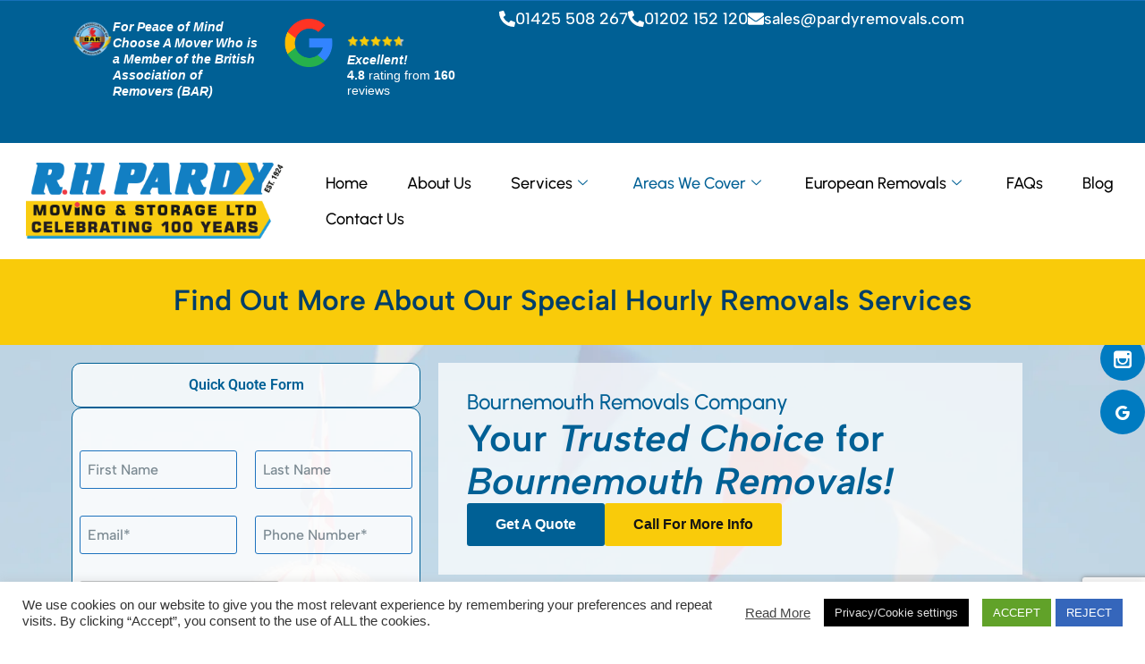

--- FILE ---
content_type: text/html; charset=UTF-8
request_url: https://www.pardyremovals.com/bournemouth-removals-company/
body_size: 260452
content:
<!DOCTYPE html>
<html class="html" lang="en-GB" prefix="og: https://ogp.me/ns#">
<head>
	<meta charset="UTF-8">
	<link rel="profile" href="https://gmpg.org/xfn/11">

		<style>img:is([sizes="auto" i], [sizes^="auto," i]) { contain-intrinsic-size: 3000px 1500px }</style>
	<meta name="viewport" content="width=device-width, initial-scale=1">
<!-- Search Engine Optimization by Rank Math - https://rankmath.com/ -->
<title>Bournemouth Removals Company - R.H. Pardy</title>
<meta name="description" content="Looking for Bournemouth Removals? R.H Pardy Moving &amp; Storage Ltd offer complete moving and storage services in Bournemouth."/>
<meta name="robots" content="follow, index, max-snippet:-1, max-video-preview:-1, max-image-preview:large"/>
<link rel="canonical" href="https://www.pardyremovals.com/bournemouth-removals-company/" />
<meta property="og:locale" content="en_GB" />
<meta property="og:type" content="article" />
<meta property="og:title" content="Bournemouth Removals Company - R.H. Pardy" />
<meta property="og:description" content="Looking for Bournemouth Removals? R.H Pardy Moving &amp; Storage Ltd offer complete moving and storage services in Bournemouth." />
<meta property="og:url" content="https://www.pardyremovals.com/bournemouth-removals-company/" />
<meta property="og:site_name" content="R.H Pardy Moving &amp; Storage Ltd" />
<meta property="og:updated_time" content="2025-09-01T17:55:08+01:00" />
<meta property="og:image" content="https://www.pardyremovals.com/wp-content/uploads/2023/02/Moving-to-Bournemouth-980x653-1.jpg" />
<meta property="og:image:secure_url" content="https://www.pardyremovals.com/wp-content/uploads/2023/02/Moving-to-Bournemouth-980x653-1.jpg" />
<meta property="og:image:width" content="980" />
<meta property="og:image:height" content="653" />
<meta property="og:image:alt" content="Bournemouth removals company" />
<meta property="og:image:type" content="image/jpeg" />
<meta property="article:published_time" content="2025-05-02T16:29:00+01:00" />
<meta property="article:modified_time" content="2025-09-01T17:55:08+01:00" />
<meta name="twitter:card" content="summary_large_image" />
<meta name="twitter:title" content="Bournemouth Removals Company - R.H. Pardy" />
<meta name="twitter:description" content="Looking for Bournemouth Removals? R.H Pardy Moving &amp; Storage Ltd offer complete moving and storage services in Bournemouth." />
<meta name="twitter:image" content="https://www.pardyremovals.com/wp-content/uploads/2023/02/Moving-to-Bournemouth-980x653-1.jpg" />
<meta name="twitter:label1" content="Time to read" />
<meta name="twitter:data1" content="9 minutes" />
<script type="application/ld+json" class="rank-math-schema">{"@context":"https://schema.org","@graph":[{"@type":["MovingCompany","Organization"],"@id":"https://www.pardyremovals.com/#organization","name":"R.H Pardy Moving &amp; Storage","url":"https://www.pardyremovals.com","logo":{"@type":"ImageObject","@id":"https://www.pardyremovals.com/#logo","url":"https://www.pardyremovals.com/wp-content/uploads/2022/07/cropped-22_PH_Pardy_V1-01-1.png","contentUrl":"https://www.pardyremovals.com/wp-content/uploads/2022/07/cropped-22_PH_Pardy_V1-01-1.png","caption":"R.H Pardy Moving &amp; Storage Ltd","inLanguage":"en-GB","width":"3505","height":"965"},"openingHours":["Monday,Tuesday,Wednesday,Thursday,Friday,Saturday,Sunday 09:00-17:00"],"image":{"@id":"https://www.pardyremovals.com/#logo"}},{"@type":"WebSite","@id":"https://www.pardyremovals.com/#website","url":"https://www.pardyremovals.com","name":"R.H Pardy Moving &amp; Storage Ltd","publisher":{"@id":"https://www.pardyremovals.com/#organization"},"inLanguage":"en-GB"},{"@type":"ImageObject","@id":"https://www.pardyremovals.com/wp-content/uploads/2023/02/Moving-to-Bournemouth-980x653-1.jpg","url":"https://www.pardyremovals.com/wp-content/uploads/2023/02/Moving-to-Bournemouth-980x653-1.jpg","width":"980","height":"653","caption":"Bournemouth removals company","inLanguage":"en-GB"},{"@type":"WebPage","@id":"https://www.pardyremovals.com/bournemouth-removals-company/#webpage","url":"https://www.pardyremovals.com/bournemouth-removals-company/","name":"Bournemouth Removals Company - R.H. Pardy","datePublished":"2025-05-02T16:29:00+01:00","dateModified":"2025-09-01T17:55:08+01:00","isPartOf":{"@id":"https://www.pardyremovals.com/#website"},"primaryImageOfPage":{"@id":"https://www.pardyremovals.com/wp-content/uploads/2023/02/Moving-to-Bournemouth-980x653-1.jpg"},"inLanguage":"en-GB"},{"@type":"Person","@id":"https://www.pardyremovals.com/bournemouth-removals-company/#author","name":"Max Peterson","image":{"@type":"ImageObject","@id":"https://secure.gravatar.com/avatar/550dea2ab9f3eb9992ca33ea19da8f91?s=96&amp;d=mm&amp;r=g","url":"https://secure.gravatar.com/avatar/550dea2ab9f3eb9992ca33ea19da8f91?s=96&amp;d=mm&amp;r=g","caption":"Max Peterson","inLanguage":"en-GB"},"worksFor":{"@id":"https://www.pardyremovals.com/#organization"}},{"@type":"Article","headline":"Bournemouth Removals Company - R.H. Pardy","keywords":"Bournemouth removals","datePublished":"2025-05-02T16:29:00+01:00","dateModified":"2025-09-01T17:55:08+01:00","author":{"@id":"https://www.pardyremovals.com/bournemouth-removals-company/#author","name":"Max Peterson"},"publisher":{"@id":"https://www.pardyremovals.com/#organization"},"description":"Looking for Bournemouth Removals? R.H Pardy Moving &amp; Storage Ltd offer complete moving and storage services in Bournemouth.","name":"Bournemouth Removals Company - R.H. Pardy","@id":"https://www.pardyremovals.com/bournemouth-removals-company/#richSnippet","isPartOf":{"@id":"https://www.pardyremovals.com/bournemouth-removals-company/#webpage"},"image":{"@id":"https://www.pardyremovals.com/wp-content/uploads/2023/02/Moving-to-Bournemouth-980x653-1.jpg"},"inLanguage":"en-GB","mainEntityOfPage":{"@id":"https://www.pardyremovals.com/bournemouth-removals-company/#webpage"}}]}</script>
<!-- /Rank Math WordPress SEO plugin -->

<link rel='dns-prefetch' href='//fonts.googleapis.com' />
<link rel="alternate" type="application/rss+xml" title="Pardy Removals and Storage &raquo; Feed" href="https://www.pardyremovals.com/feed/" />
<link rel="alternate" type="application/rss+xml" title="Pardy Removals and Storage &raquo; Comments Feed" href="https://www.pardyremovals.com/comments/feed/" />
		<!-- This site uses the Google Analytics by MonsterInsights plugin v9.11.1 - Using Analytics tracking - https://www.monsterinsights.com/ -->
							<script src="//www.googletagmanager.com/gtag/js?id=G-BY8WR6DV1J"  data-cfasync="false" data-wpfc-render="false" async></script>
			<script data-cfasync="false" data-wpfc-render="false">
				var mi_version = '9.11.1';
				var mi_track_user = true;
				var mi_no_track_reason = '';
								var MonsterInsightsDefaultLocations = {"page_location":"https:\/\/www.pardyremovals.com\/bournemouth-removals-company\/"};
								if ( typeof MonsterInsightsPrivacyGuardFilter === 'function' ) {
					var MonsterInsightsLocations = (typeof MonsterInsightsExcludeQuery === 'object') ? MonsterInsightsPrivacyGuardFilter( MonsterInsightsExcludeQuery ) : MonsterInsightsPrivacyGuardFilter( MonsterInsightsDefaultLocations );
				} else {
					var MonsterInsightsLocations = (typeof MonsterInsightsExcludeQuery === 'object') ? MonsterInsightsExcludeQuery : MonsterInsightsDefaultLocations;
				}

								var disableStrs = [
										'ga-disable-G-BY8WR6DV1J',
									];

				/* Function to detect opted out users */
				function __gtagTrackerIsOptedOut() {
					for (var index = 0; index < disableStrs.length; index++) {
						if (document.cookie.indexOf(disableStrs[index] + '=true') > -1) {
							return true;
						}
					}

					return false;
				}

				/* Disable tracking if the opt-out cookie exists. */
				if (__gtagTrackerIsOptedOut()) {
					for (var index = 0; index < disableStrs.length; index++) {
						window[disableStrs[index]] = true;
					}
				}

				/* Opt-out function */
				function __gtagTrackerOptout() {
					for (var index = 0; index < disableStrs.length; index++) {
						document.cookie = disableStrs[index] + '=true; expires=Thu, 31 Dec 2099 23:59:59 UTC; path=/';
						window[disableStrs[index]] = true;
					}
				}

				if ('undefined' === typeof gaOptout) {
					function gaOptout() {
						__gtagTrackerOptout();
					}
				}
								window.dataLayer = window.dataLayer || [];

				window.MonsterInsightsDualTracker = {
					helpers: {},
					trackers: {},
				};
				if (mi_track_user) {
					function __gtagDataLayer() {
						dataLayer.push(arguments);
					}

					function __gtagTracker(type, name, parameters) {
						if (!parameters) {
							parameters = {};
						}

						if (parameters.send_to) {
							__gtagDataLayer.apply(null, arguments);
							return;
						}

						if (type === 'event') {
														parameters.send_to = monsterinsights_frontend.v4_id;
							var hookName = name;
							if (typeof parameters['event_category'] !== 'undefined') {
								hookName = parameters['event_category'] + ':' + name;
							}

							if (typeof MonsterInsightsDualTracker.trackers[hookName] !== 'undefined') {
								MonsterInsightsDualTracker.trackers[hookName](parameters);
							} else {
								__gtagDataLayer('event', name, parameters);
							}
							
						} else {
							__gtagDataLayer.apply(null, arguments);
						}
					}

					__gtagTracker('js', new Date());
					__gtagTracker('set', {
						'developer_id.dZGIzZG': true,
											});
					if ( MonsterInsightsLocations.page_location ) {
						__gtagTracker('set', MonsterInsightsLocations);
					}
										__gtagTracker('config', 'G-BY8WR6DV1J', {"forceSSL":"true","link_attribution":"true","page_path":location.pathname + location.search + location.hash} );
										window.gtag = __gtagTracker;										(function () {
						/* https://developers.google.com/analytics/devguides/collection/analyticsjs/ */
						/* ga and __gaTracker compatibility shim. */
						var noopfn = function () {
							return null;
						};
						var newtracker = function () {
							return new Tracker();
						};
						var Tracker = function () {
							return null;
						};
						var p = Tracker.prototype;
						p.get = noopfn;
						p.set = noopfn;
						p.send = function () {
							var args = Array.prototype.slice.call(arguments);
							args.unshift('send');
							__gaTracker.apply(null, args);
						};
						var __gaTracker = function () {
							var len = arguments.length;
							if (len === 0) {
								return;
							}
							var f = arguments[len - 1];
							if (typeof f !== 'object' || f === null || typeof f.hitCallback !== 'function') {
								if ('send' === arguments[0]) {
									var hitConverted, hitObject = false, action;
									if ('event' === arguments[1]) {
										if ('undefined' !== typeof arguments[3]) {
											hitObject = {
												'eventAction': arguments[3],
												'eventCategory': arguments[2],
												'eventLabel': arguments[4],
												'value': arguments[5] ? arguments[5] : 1,
											}
										}
									}
									if ('pageview' === arguments[1]) {
										if ('undefined' !== typeof arguments[2]) {
											hitObject = {
												'eventAction': 'page_view',
												'page_path': arguments[2],
											}
										}
									}
									if (typeof arguments[2] === 'object') {
										hitObject = arguments[2];
									}
									if (typeof arguments[5] === 'object') {
										Object.assign(hitObject, arguments[5]);
									}
									if ('undefined' !== typeof arguments[1].hitType) {
										hitObject = arguments[1];
										if ('pageview' === hitObject.hitType) {
											hitObject.eventAction = 'page_view';
										}
									}
									if (hitObject) {
										action = 'timing' === arguments[1].hitType ? 'timing_complete' : hitObject.eventAction;
										hitConverted = mapArgs(hitObject);
										__gtagTracker('event', action, hitConverted);
									}
								}
								return;
							}

							function mapArgs(args) {
								var arg, hit = {};
								var gaMap = {
									'eventCategory': 'event_category',
									'eventAction': 'event_action',
									'eventLabel': 'event_label',
									'eventValue': 'event_value',
									'nonInteraction': 'non_interaction',
									'timingCategory': 'event_category',
									'timingVar': 'name',
									'timingValue': 'value',
									'timingLabel': 'event_label',
									'page': 'page_path',
									'location': 'page_location',
									'title': 'page_title',
									'referrer' : 'page_referrer',
								};
								for (arg in args) {
																		if (!(!args.hasOwnProperty(arg) || !gaMap.hasOwnProperty(arg))) {
										hit[gaMap[arg]] = args[arg];
									} else {
										hit[arg] = args[arg];
									}
								}
								return hit;
							}

							try {
								f.hitCallback();
							} catch (ex) {
							}
						};
						__gaTracker.create = newtracker;
						__gaTracker.getByName = newtracker;
						__gaTracker.getAll = function () {
							return [];
						};
						__gaTracker.remove = noopfn;
						__gaTracker.loaded = true;
						window['__gaTracker'] = __gaTracker;
					})();
									} else {
										console.log("");
					(function () {
						function __gtagTracker() {
							return null;
						}

						window['__gtagTracker'] = __gtagTracker;
						window['gtag'] = __gtagTracker;
					})();
									}
			</script>
							<!-- / Google Analytics by MonsterInsights -->
		<style id='classic-theme-styles-inline-css'>
/*! This file is auto-generated */
.wp-block-button__link{color:#fff;background-color:#32373c;border-radius:9999px;box-shadow:none;text-decoration:none;padding:calc(.667em + 2px) calc(1.333em + 2px);font-size:1.125em}.wp-block-file__button{background:#32373c;color:#fff;text-decoration:none}
</style>
<style id='global-styles-inline-css'>
:root{--wp--preset--aspect-ratio--square: 1;--wp--preset--aspect-ratio--4-3: 4/3;--wp--preset--aspect-ratio--3-4: 3/4;--wp--preset--aspect-ratio--3-2: 3/2;--wp--preset--aspect-ratio--2-3: 2/3;--wp--preset--aspect-ratio--16-9: 16/9;--wp--preset--aspect-ratio--9-16: 9/16;--wp--preset--color--black: #000000;--wp--preset--color--cyan-bluish-gray: #abb8c3;--wp--preset--color--white: #ffffff;--wp--preset--color--pale-pink: #f78da7;--wp--preset--color--vivid-red: #cf2e2e;--wp--preset--color--luminous-vivid-orange: #ff6900;--wp--preset--color--luminous-vivid-amber: #fcb900;--wp--preset--color--light-green-cyan: #7bdcb5;--wp--preset--color--vivid-green-cyan: #00d084;--wp--preset--color--pale-cyan-blue: #8ed1fc;--wp--preset--color--vivid-cyan-blue: #0693e3;--wp--preset--color--vivid-purple: #9b51e0;--wp--preset--gradient--vivid-cyan-blue-to-vivid-purple: linear-gradient(135deg,rgba(6,147,227,1) 0%,rgb(155,81,224) 100%);--wp--preset--gradient--light-green-cyan-to-vivid-green-cyan: linear-gradient(135deg,rgb(122,220,180) 0%,rgb(0,208,130) 100%);--wp--preset--gradient--luminous-vivid-amber-to-luminous-vivid-orange: linear-gradient(135deg,rgba(252,185,0,1) 0%,rgba(255,105,0,1) 100%);--wp--preset--gradient--luminous-vivid-orange-to-vivid-red: linear-gradient(135deg,rgba(255,105,0,1) 0%,rgb(207,46,46) 100%);--wp--preset--gradient--very-light-gray-to-cyan-bluish-gray: linear-gradient(135deg,rgb(238,238,238) 0%,rgb(169,184,195) 100%);--wp--preset--gradient--cool-to-warm-spectrum: linear-gradient(135deg,rgb(74,234,220) 0%,rgb(151,120,209) 20%,rgb(207,42,186) 40%,rgb(238,44,130) 60%,rgb(251,105,98) 80%,rgb(254,248,76) 100%);--wp--preset--gradient--blush-light-purple: linear-gradient(135deg,rgb(255,206,236) 0%,rgb(152,150,240) 100%);--wp--preset--gradient--blush-bordeaux: linear-gradient(135deg,rgb(254,205,165) 0%,rgb(254,45,45) 50%,rgb(107,0,62) 100%);--wp--preset--gradient--luminous-dusk: linear-gradient(135deg,rgb(255,203,112) 0%,rgb(199,81,192) 50%,rgb(65,88,208) 100%);--wp--preset--gradient--pale-ocean: linear-gradient(135deg,rgb(255,245,203) 0%,rgb(182,227,212) 50%,rgb(51,167,181) 100%);--wp--preset--gradient--electric-grass: linear-gradient(135deg,rgb(202,248,128) 0%,rgb(113,206,126) 100%);--wp--preset--gradient--midnight: linear-gradient(135deg,rgb(2,3,129) 0%,rgb(40,116,252) 100%);--wp--preset--font-size--small: 13px;--wp--preset--font-size--medium: 20px;--wp--preset--font-size--large: 36px;--wp--preset--font-size--x-large: 42px;--wp--preset--spacing--20: 0.44rem;--wp--preset--spacing--30: 0.67rem;--wp--preset--spacing--40: 1rem;--wp--preset--spacing--50: 1.5rem;--wp--preset--spacing--60: 2.25rem;--wp--preset--spacing--70: 3.38rem;--wp--preset--spacing--80: 5.06rem;--wp--preset--shadow--natural: 6px 6px 9px rgba(0, 0, 0, 0.2);--wp--preset--shadow--deep: 12px 12px 50px rgba(0, 0, 0, 0.4);--wp--preset--shadow--sharp: 6px 6px 0px rgba(0, 0, 0, 0.2);--wp--preset--shadow--outlined: 6px 6px 0px -3px rgba(255, 255, 255, 1), 6px 6px rgba(0, 0, 0, 1);--wp--preset--shadow--crisp: 6px 6px 0px rgba(0, 0, 0, 1);}:where(.is-layout-flex){gap: 0.5em;}:where(.is-layout-grid){gap: 0.5em;}body .is-layout-flex{display: flex;}.is-layout-flex{flex-wrap: wrap;align-items: center;}.is-layout-flex > :is(*, div){margin: 0;}body .is-layout-grid{display: grid;}.is-layout-grid > :is(*, div){margin: 0;}:where(.wp-block-columns.is-layout-flex){gap: 2em;}:where(.wp-block-columns.is-layout-grid){gap: 2em;}:where(.wp-block-post-template.is-layout-flex){gap: 1.25em;}:where(.wp-block-post-template.is-layout-grid){gap: 1.25em;}.has-black-color{color: var(--wp--preset--color--black) !important;}.has-cyan-bluish-gray-color{color: var(--wp--preset--color--cyan-bluish-gray) !important;}.has-white-color{color: var(--wp--preset--color--white) !important;}.has-pale-pink-color{color: var(--wp--preset--color--pale-pink) !important;}.has-vivid-red-color{color: var(--wp--preset--color--vivid-red) !important;}.has-luminous-vivid-orange-color{color: var(--wp--preset--color--luminous-vivid-orange) !important;}.has-luminous-vivid-amber-color{color: var(--wp--preset--color--luminous-vivid-amber) !important;}.has-light-green-cyan-color{color: var(--wp--preset--color--light-green-cyan) !important;}.has-vivid-green-cyan-color{color: var(--wp--preset--color--vivid-green-cyan) !important;}.has-pale-cyan-blue-color{color: var(--wp--preset--color--pale-cyan-blue) !important;}.has-vivid-cyan-blue-color{color: var(--wp--preset--color--vivid-cyan-blue) !important;}.has-vivid-purple-color{color: var(--wp--preset--color--vivid-purple) !important;}.has-black-background-color{background-color: var(--wp--preset--color--black) !important;}.has-cyan-bluish-gray-background-color{background-color: var(--wp--preset--color--cyan-bluish-gray) !important;}.has-white-background-color{background-color: var(--wp--preset--color--white) !important;}.has-pale-pink-background-color{background-color: var(--wp--preset--color--pale-pink) !important;}.has-vivid-red-background-color{background-color: var(--wp--preset--color--vivid-red) !important;}.has-luminous-vivid-orange-background-color{background-color: var(--wp--preset--color--luminous-vivid-orange) !important;}.has-luminous-vivid-amber-background-color{background-color: var(--wp--preset--color--luminous-vivid-amber) !important;}.has-light-green-cyan-background-color{background-color: var(--wp--preset--color--light-green-cyan) !important;}.has-vivid-green-cyan-background-color{background-color: var(--wp--preset--color--vivid-green-cyan) !important;}.has-pale-cyan-blue-background-color{background-color: var(--wp--preset--color--pale-cyan-blue) !important;}.has-vivid-cyan-blue-background-color{background-color: var(--wp--preset--color--vivid-cyan-blue) !important;}.has-vivid-purple-background-color{background-color: var(--wp--preset--color--vivid-purple) !important;}.has-black-border-color{border-color: var(--wp--preset--color--black) !important;}.has-cyan-bluish-gray-border-color{border-color: var(--wp--preset--color--cyan-bluish-gray) !important;}.has-white-border-color{border-color: var(--wp--preset--color--white) !important;}.has-pale-pink-border-color{border-color: var(--wp--preset--color--pale-pink) !important;}.has-vivid-red-border-color{border-color: var(--wp--preset--color--vivid-red) !important;}.has-luminous-vivid-orange-border-color{border-color: var(--wp--preset--color--luminous-vivid-orange) !important;}.has-luminous-vivid-amber-border-color{border-color: var(--wp--preset--color--luminous-vivid-amber) !important;}.has-light-green-cyan-border-color{border-color: var(--wp--preset--color--light-green-cyan) !important;}.has-vivid-green-cyan-border-color{border-color: var(--wp--preset--color--vivid-green-cyan) !important;}.has-pale-cyan-blue-border-color{border-color: var(--wp--preset--color--pale-cyan-blue) !important;}.has-vivid-cyan-blue-border-color{border-color: var(--wp--preset--color--vivid-cyan-blue) !important;}.has-vivid-purple-border-color{border-color: var(--wp--preset--color--vivid-purple) !important;}.has-vivid-cyan-blue-to-vivid-purple-gradient-background{background: var(--wp--preset--gradient--vivid-cyan-blue-to-vivid-purple) !important;}.has-light-green-cyan-to-vivid-green-cyan-gradient-background{background: var(--wp--preset--gradient--light-green-cyan-to-vivid-green-cyan) !important;}.has-luminous-vivid-amber-to-luminous-vivid-orange-gradient-background{background: var(--wp--preset--gradient--luminous-vivid-amber-to-luminous-vivid-orange) !important;}.has-luminous-vivid-orange-to-vivid-red-gradient-background{background: var(--wp--preset--gradient--luminous-vivid-orange-to-vivid-red) !important;}.has-very-light-gray-to-cyan-bluish-gray-gradient-background{background: var(--wp--preset--gradient--very-light-gray-to-cyan-bluish-gray) !important;}.has-cool-to-warm-spectrum-gradient-background{background: var(--wp--preset--gradient--cool-to-warm-spectrum) !important;}.has-blush-light-purple-gradient-background{background: var(--wp--preset--gradient--blush-light-purple) !important;}.has-blush-bordeaux-gradient-background{background: var(--wp--preset--gradient--blush-bordeaux) !important;}.has-luminous-dusk-gradient-background{background: var(--wp--preset--gradient--luminous-dusk) !important;}.has-pale-ocean-gradient-background{background: var(--wp--preset--gradient--pale-ocean) !important;}.has-electric-grass-gradient-background{background: var(--wp--preset--gradient--electric-grass) !important;}.has-midnight-gradient-background{background: var(--wp--preset--gradient--midnight) !important;}.has-small-font-size{font-size: var(--wp--preset--font-size--small) !important;}.has-medium-font-size{font-size: var(--wp--preset--font-size--medium) !important;}.has-large-font-size{font-size: var(--wp--preset--font-size--large) !important;}.has-x-large-font-size{font-size: var(--wp--preset--font-size--x-large) !important;}
:where(.wp-block-post-template.is-layout-flex){gap: 1.25em;}:where(.wp-block-post-template.is-layout-grid){gap: 1.25em;}
:where(.wp-block-columns.is-layout-flex){gap: 2em;}:where(.wp-block-columns.is-layout-grid){gap: 2em;}
:root :where(.wp-block-pullquote){font-size: 1.5em;line-height: 1.6;}
</style>
<link rel='stylesheet' id='wpo_min-header-0-css' href='https://www.pardyremovals.com/wp-content/cache/wpo-minify/1769773330/assets/wpo-minify-header-hfe-widgets-style1769174787.min.css' media='all' />
<link rel='stylesheet' id='wpo_min-header-1-css' href='https://www.pardyremovals.com/wp-content/cache/wpo-minify/1769773330/assets/wpo-minify-header-cookie-law-info1769773278.min.css' media='all' />
<link rel='stylesheet' id='wpo_min-header-2-css' href='https://www.pardyremovals.com/wp-content/cache/wpo-minify/1769773330/assets/wpo-minify-header-cookie-law-info-gdpr1769773278.min.css' media='all' />
<link rel='stylesheet' id='wpo_min-header-3-css' href='https://www.pardyremovals.com/wp-content/cache/wpo-minify/1769773330/assets/wpo-minify-header-font-awesome-v5.0.41729695603.min.css' media='all' />
<link rel='stylesheet' id='wpo_min-header-4-css' href='https://www.pardyremovals.com/wp-content/cache/wpo-minify/1769773330/assets/wpo-minify-header-estp-frontend-css1729695603.min.css' media='all' />
<link rel='stylesheet' id='wpo_min-header-5-css' href='https://www.pardyremovals.com/wp-content/cache/wpo-minify/1769773330/assets/wpo-minify-header-estp-frontend-scrollbar-css1729695603.min.css' media='all' />
<link rel='stylesheet' id='dashicons-css' href='https://www.pardyremovals.com/wp-includes/css/dashicons.min.css' media='all' />
<link rel='stylesheet' id='wpo_min-header-7-css' href='https://www.pardyremovals.com/wp-content/cache/wpo-minify/1769773330/assets/wpo-minify-header-estp_fontawesome_style1729695603.min.css' media='all' />
<link rel='stylesheet' id='estp-genericons-css' href='https://www.pardyremovals.com/wp-content/plugins/easy-side-tab-pro/css/backend/available_icons/genericons.css' media='all' />
<link rel='stylesheet' id='wpo_min-header-9-css' href='https://www.pardyremovals.com/wp-content/cache/wpo-minify/1769773330/assets/wpo-minify-header-estp-flaticons1729695603.min.css' media='all' />
<link rel='stylesheet' id='wpo_min-header-10-css' href='https://www.pardyremovals.com/wp-content/cache/wpo-minify/1769773330/assets/wpo-minify-header-estp-icomoon1729695603.min.css' media='all' />
<link rel='stylesheet' id='wpo_min-header-11-css' href='https://www.pardyremovals.com/wp-content/cache/wpo-minify/1769773330/assets/wpo-minify-header-estp-linecon1729695603.min.css' media='all' />
<link rel='stylesheet' id='wpo_min-header-12-css' href='https://www.pardyremovals.com/wp-content/cache/wpo-minify/1769773330/assets/wpo-minify-header-estp-animate-custom-css1729695603.min.css' media='all' />
<link rel='stylesheet' id='wpo_min-header-13-css' href='https://www.pardyremovals.com/wp-content/cache/wpo-minify/1769773330/assets/wpo-minify-header-wpcui_font_families.min.css' media='all' />
<link rel='stylesheet' id='wpo_min-header-14-css' href='https://www.pardyremovals.com/wp-content/cache/wpo-minify/1769773330/assets/wpo-minify-header-hfe-style1769174787.min.css' media='all' />
<link rel='stylesheet' id='elementor-frontend-css' href='https://www.pardyremovals.com/wp-content/plugins/elementor/assets/css/frontend.min.css' media='all' />
<link rel='stylesheet' id='eael-general-css' href='https://www.pardyremovals.com/wp-content/plugins/essential-addons-for-elementor-lite/assets/front-end/css/view/general.min.css' media='all' />
<link rel='stylesheet' id='wpo_min-header-17-css' href='https://www.pardyremovals.com/wp-content/cache/wpo-minify/1769773330/assets/wpo-minify-header-eael-79321769774700.min.css' media='all' />
<link rel='stylesheet' id='wpo_min-header-18-css' href='https://www.pardyremovals.com/wp-content/cache/wpo-minify/1769773330/assets/wpo-minify-header-elementor-post-65011769773407.min.css' media='all' />
<link rel='stylesheet' id='wpo_min-header-19-css' href='https://www.pardyremovals.com/wp-content/cache/wpo-minify/1769773330/assets/wpo-minify-header-font-awesome-5-all1769773284.min.css' media='all' />
<link rel='stylesheet' id='wpo_min-header-20-css' href='https://www.pardyremovals.com/wp-content/cache/wpo-minify/1769773330/assets/wpo-minify-header-font-awesome-4-shim1769773284.min.css' media='all' />
<link rel='stylesheet' id='widget-heading-css' href='https://www.pardyremovals.com/wp-content/plugins/elementor/assets/css/widget-heading.min.css' media='all' />
<link rel='stylesheet' id='widget-image-css' href='https://www.pardyremovals.com/wp-content/plugins/elementor/assets/css/widget-image.min.css' media='all' />
<link rel='stylesheet' id='widget-spacer-css' href='https://www.pardyremovals.com/wp-content/plugins/elementor/assets/css/widget-spacer.min.css' media='all' />
<link rel='stylesheet' id='widget-toggle-css' href='https://www.pardyremovals.com/wp-content/plugins/elementor/assets/css/widget-toggle.min.css' media='all' />
<link rel='stylesheet' id='widget-image-box-css' href='https://www.pardyremovals.com/wp-content/plugins/elementor/assets/css/widget-image-box.min.css' media='all' />
<link rel='stylesheet' id='wpforms-modern-full-css' href='https://www.pardyremovals.com/wp-content/plugins/wpforms-lite/assets/css/frontend/modern/wpforms-full.min.css' media='all' />
<style id='wpforms-modern-full-inline-css'>
:root {
				--wpforms-field-border-radius: 3px;
--wpforms-field-border-style: solid;
--wpforms-field-border-size: 1px;
--wpforms-field-background-color: #ffffff;
--wpforms-field-border-color: rgba( 0, 0, 0, 0.25 );
--wpforms-field-border-color-spare: rgba( 0, 0, 0, 0.25 );
--wpforms-field-text-color: rgba( 0, 0, 0, 0.7 );
--wpforms-field-menu-color: #ffffff;
--wpforms-label-color: rgba( 0, 0, 0, 0.85 );
--wpforms-label-sublabel-color: rgba( 0, 0, 0, 0.55 );
--wpforms-label-error-color: #d63637;
--wpforms-button-border-radius: 3px;
--wpforms-button-border-style: none;
--wpforms-button-border-size: 1px;
--wpforms-button-background-color: #066aab;
--wpforms-button-border-color: #066aab;
--wpforms-button-text-color: #ffffff;
--wpforms-page-break-color: #066aab;
--wpforms-background-image: none;
--wpforms-background-position: center center;
--wpforms-background-repeat: no-repeat;
--wpforms-background-size: cover;
--wpforms-background-width: 100px;
--wpforms-background-height: 100px;
--wpforms-background-color: rgba( 0, 0, 0, 0 );
--wpforms-background-url: none;
--wpforms-container-padding: 0px;
--wpforms-container-border-style: none;
--wpforms-container-border-width: 1px;
--wpforms-container-border-color: #000000;
--wpforms-container-border-radius: 3px;
--wpforms-field-size-input-height: 43px;
--wpforms-field-size-input-spacing: 15px;
--wpforms-field-size-font-size: 16px;
--wpforms-field-size-line-height: 19px;
--wpforms-field-size-padding-h: 14px;
--wpforms-field-size-checkbox-size: 16px;
--wpforms-field-size-sublabel-spacing: 5px;
--wpforms-field-size-icon-size: 1;
--wpforms-label-size-font-size: 16px;
--wpforms-label-size-line-height: 19px;
--wpforms-label-size-sublabel-font-size: 14px;
--wpforms-label-size-sublabel-line-height: 17px;
--wpforms-button-size-font-size: 17px;
--wpforms-button-size-height: 41px;
--wpforms-button-size-padding-h: 15px;
--wpforms-button-size-margin-top: 10px;
--wpforms-container-shadow-size-box-shadow: none;
			}
:root {
				--wpforms-field-border-radius: 3px;
--wpforms-field-border-style: solid;
--wpforms-field-border-size: 1px;
--wpforms-field-background-color: #ffffff;
--wpforms-field-border-color: rgba( 0, 0, 0, 0.25 );
--wpforms-field-border-color-spare: rgba( 0, 0, 0, 0.25 );
--wpforms-field-text-color: rgba( 0, 0, 0, 0.7 );
--wpforms-field-menu-color: #ffffff;
--wpforms-label-color: rgba( 0, 0, 0, 0.85 );
--wpforms-label-sublabel-color: rgba( 0, 0, 0, 0.55 );
--wpforms-label-error-color: #d63637;
--wpforms-button-border-radius: 3px;
--wpforms-button-border-style: none;
--wpforms-button-border-size: 1px;
--wpforms-button-background-color: #066aab;
--wpforms-button-border-color: #066aab;
--wpforms-button-text-color: #ffffff;
--wpforms-page-break-color: #066aab;
--wpforms-background-image: none;
--wpforms-background-position: center center;
--wpforms-background-repeat: no-repeat;
--wpforms-background-size: cover;
--wpforms-background-width: 100px;
--wpforms-background-height: 100px;
--wpforms-background-color: rgba( 0, 0, 0, 0 );
--wpforms-background-url: none;
--wpforms-container-padding: 0px;
--wpforms-container-border-style: none;
--wpforms-container-border-width: 1px;
--wpforms-container-border-color: #000000;
--wpforms-container-border-radius: 3px;
--wpforms-field-size-input-height: 43px;
--wpforms-field-size-input-spacing: 15px;
--wpforms-field-size-font-size: 16px;
--wpforms-field-size-line-height: 19px;
--wpforms-field-size-padding-h: 14px;
--wpforms-field-size-checkbox-size: 16px;
--wpforms-field-size-sublabel-spacing: 5px;
--wpforms-field-size-icon-size: 1;
--wpforms-label-size-font-size: 16px;
--wpforms-label-size-line-height: 19px;
--wpforms-label-size-sublabel-font-size: 14px;
--wpforms-label-size-sublabel-line-height: 17px;
--wpforms-button-size-font-size: 17px;
--wpforms-button-size-height: 41px;
--wpforms-button-size-padding-h: 15px;
--wpforms-button-size-margin-top: 10px;
--wpforms-container-shadow-size-box-shadow: none;
			}
</style>
<link rel='stylesheet' id='wpo_min-header-27-css' href='https://www.pardyremovals.com/wp-content/cache/wpo-minify/1769773330/assets/wpo-minify-header-elementor-post-79321769774700.min.css' media='all' />
<link rel='stylesheet' id='wpo_min-header-28-css' href='https://www.pardyremovals.com/wp-content/cache/wpo-minify/1769773330/assets/wpo-minify-header-elementor-post-66961769773409.min.css' media='all' />
<link rel='stylesheet' id='wpo_min-header-29-css' href='https://www.pardyremovals.com/wp-content/cache/wpo-minify/1769773330/assets/wpo-minify-header-elementor-post-67381769773410.min.css' media='all' />
<link rel='stylesheet' id='wpo_min-header-30-css' href='https://www.pardyremovals.com/wp-content/cache/wpo-minify/1769773330/assets/wpo-minify-header-elementor-post-102291769773410.min.css' media='all' />
<link rel='stylesheet' id='wpo_min-header-31-css' href='https://www.pardyremovals.com/wp-content/cache/wpo-minify/1769773330/assets/wpo-minify-header-font-awesome1764029266.min.css' media='all' />
<link rel='stylesheet' id='simple-line-icons-css' href='https://www.pardyremovals.com/wp-content/themes/oceanwp/assets/css/third/simple-line-icons.min.css' media='all' />
<link rel='stylesheet' id='oceanwp-style-css' href='https://www.pardyremovals.com/wp-content/themes/oceanwp/assets/css/style.min.css' media='all' />
<style id='oceanwp-style-inline-css'>
body div.wpforms-container-full .wpforms-form input[type=submit]:hover,
			body div.wpforms-container-full .wpforms-form input[type=submit]:active,
			body div.wpforms-container-full .wpforms-form button[type=submit]:hover,
			body div.wpforms-container-full .wpforms-form button[type=submit]:active,
			body div.wpforms-container-full .wpforms-form .wpforms-page-button:hover,
			body div.wpforms-container-full .wpforms-form .wpforms-page-button:active,
			body .wp-core-ui div.wpforms-container-full .wpforms-form input[type=submit]:hover,
			body .wp-core-ui div.wpforms-container-full .wpforms-form input[type=submit]:active,
			body .wp-core-ui div.wpforms-container-full .wpforms-form button[type=submit]:hover,
			body .wp-core-ui div.wpforms-container-full .wpforms-form button[type=submit]:active,
			body .wp-core-ui div.wpforms-container-full .wpforms-form .wpforms-page-button:hover,
			body .wp-core-ui div.wpforms-container-full .wpforms-form .wpforms-page-button:active {
					background: linear-gradient(0deg, rgba(0, 0, 0, 0.2), rgba(0, 0, 0, 0.2)), var(--wpforms-button-background-color-alt, var(--wpforms-button-background-color)) !important;
			}
</style>
<link rel='stylesheet' id='oceanwp-hamburgers-css' href='https://www.pardyremovals.com/wp-content/themes/oceanwp/assets/css/third/hamburgers/hamburgers.min.css' media='all' />
<link rel='stylesheet' id='wpo_min-header-35-css' href='https://www.pardyremovals.com/wp-content/cache/wpo-minify/1769773330/assets/wpo-minify-header-oceanwp-3dx-r1764029266.min.css' media='all' />
<link rel='stylesheet' id='wpo_min-header-36-css' href='https://www.pardyremovals.com/wp-content/cache/wpo-minify/1769773330/assets/wpo-minify-header-oceanwp-google-font-albert-sans.min.css' media='all' />
<link rel='stylesheet' id='wpo_min-header-37-css' href='https://www.pardyremovals.com/wp-content/cache/wpo-minify/1769773330/assets/wpo-minify-header-oceanwp-google-font-urbanist.min.css' media='all' />
<link rel='stylesheet' id='wpo_min-header-38-css' href='https://www.pardyremovals.com/wp-content/cache/wpo-minify/1769773330/assets/wpo-minify-header-oceanwp-google-font-open-sans.min.css' media='all' />
<link rel='stylesheet' id='wpo_min-header-39-css' href='https://www.pardyremovals.com/wp-content/cache/wpo-minify/1769773330/assets/wpo-minify-header-oceanwp-google-font-ubuntu.min.css' media='all' />
<link rel='stylesheet' id='hfe-elementor-icons-css' href='https://www.pardyremovals.com/wp-content/plugins/elementor/assets/lib/eicons/css/elementor-icons.min.css' media='all' />
<link rel='stylesheet' id='hfe-icons-list-css' href='https://www.pardyremovals.com/wp-content/plugins/elementor/assets/css/widget-icon-list.min.css' media='all' />
<link rel='stylesheet' id='hfe-social-icons-css' href='https://www.pardyremovals.com/wp-content/plugins/elementor/assets/css/widget-social-icons.min.css' media='all' />
<link rel='stylesheet' id='wpo_min-header-43-css' href='https://www.pardyremovals.com/wp-content/cache/wpo-minify/1769773330/assets/wpo-minify-header-hfe-social-share-icons-brands1769773284.min.css' media='all' />
<link rel='stylesheet' id='wpo_min-header-44-css' href='https://www.pardyremovals.com/wp-content/cache/wpo-minify/1769773330/assets/wpo-minify-header-hfe-social-share-icons-fontawesome1769773284.min.css' media='all' />
<link rel='stylesheet' id='wpo_min-header-45-css' href='https://www.pardyremovals.com/wp-content/cache/wpo-minify/1769773330/assets/wpo-minify-header-hfe-nav-menu-icons1769773284.min.css' media='all' />
<link rel='stylesheet' id='wpo_min-header-46-css' href='https://www.pardyremovals.com/wp-content/cache/wpo-minify/1769773330/assets/wpo-minify-header-ekit-widget-styles1767613013.min.css' media='all' />
<link rel='stylesheet' id='wpo_min-header-47-css' href='https://www.pardyremovals.com/wp-content/cache/wpo-minify/1769773330/assets/wpo-minify-header-ekit-responsive1767613013.min.css' media='all' />
<link rel='stylesheet' id='wpo_min-header-48-css' href='https://www.pardyremovals.com/wp-content/cache/wpo-minify/1769773330/assets/wpo-minify-header-oe-widgets-style1764763501.min.css' media='all' />
<link rel='stylesheet' id='wpo_min-header-49-css' href='https://www.pardyremovals.com/wp-content/cache/wpo-minify/1769773330/assets/wpo-minify-header-elementor-gf-local-roboto1742232336.min.css' media='all' />
<link rel='stylesheet' id='wpo_min-header-50-css' href='https://www.pardyremovals.com/wp-content/cache/wpo-minify/1769773330/assets/wpo-minify-header-elementor-gf-local-robotoslab1742232338.min.css' media='all' />
<link rel='stylesheet' id='wpo_min-header-51-css' href='https://www.pardyremovals.com/wp-content/cache/wpo-minify/1769773330/assets/wpo-minify-header-elementor-gf-local-urbanist1742232341.min.css' media='all' />
<link rel='stylesheet' id='wpo_min-header-52-css' href='https://www.pardyremovals.com/wp-content/cache/wpo-minify/1769773330/assets/wpo-minify-header-elementor-gf-local-albertsans1742232340.min.css' media='all' />
<link rel='stylesheet' id='wpo_min-header-53-css' href='https://www.pardyremovals.com/wp-content/cache/wpo-minify/1769773330/assets/wpo-minify-header-elementor-icons-ekiticons1767613013.min.css' media='all' />
<script src="https://www.pardyremovals.com/wp-includes/js/jquery/jquery.min.js" id="jquery-core-js"></script>
<script src="https://www.pardyremovals.com/wp-includes/js/jquery/jquery-migrate.min.js" id="jquery-migrate-js"></script>
<script id="jquery-js-after">
!function($){"use strict";$(document).ready(function(){$(this).scrollTop()>100&&$(".hfe-scroll-to-top-wrap").removeClass("hfe-scroll-to-top-hide"),$(window).scroll(function(){$(this).scrollTop()<100?$(".hfe-scroll-to-top-wrap").fadeOut(300):$(".hfe-scroll-to-top-wrap").fadeIn(300)}),$(".hfe-scroll-to-top-wrap").on("click",function(){$("html, body").animate({scrollTop:0},300);return!1})})}(jQuery);
!function($){'use strict';$(document).ready(function(){var bar=$('.hfe-reading-progress-bar');if(!bar.length)return;$(window).on('scroll',function(){var s=$(window).scrollTop(),d=$(document).height()-$(window).height(),p=d? s/d*100:0;bar.css('width',p+'%')});});}(jQuery);
</script>
<script src="https://www.pardyremovals.com/wp-content/plugins/google-analytics-for-wordpress/assets/js/frontend-gtag.min.js" id="monsterinsights-frontend-script-js" async data-wp-strategy="async"></script>
<script data-cfasync="false" data-wpfc-render="false" id='monsterinsights-frontend-script-js-extra'>var monsterinsights_frontend = {"js_events_tracking":"true","download_extensions":"doc,pdf,ppt,zip,xls,docx,pptx,xlsx","inbound_paths":"[{\"path\":\"\\\/go\\\/\",\"label\":\"affiliate\"},{\"path\":\"\\\/recommend\\\/\",\"label\":\"affiliate\"}]","home_url":"https:\/\/www.pardyremovals.com","hash_tracking":"true","v4_id":"G-BY8WR6DV1J"};</script>
<script id="wpo_min-header-3-js-extra">
var Cli_Data = {"nn_cookie_ids":[],"cookielist":[],"non_necessary_cookies":[],"ccpaEnabled":"","ccpaRegionBased":"","ccpaBarEnabled":"","strictlyEnabled":["necessary","obligatoire"],"ccpaType":"gdpr","js_blocking":"1","custom_integration":"","triggerDomRefresh":"","secure_cookies":""};
var cli_cookiebar_settings = {"animate_speed_hide":"500","animate_speed_show":"500","background":"#FFF","border":"#b1a6a6c2","border_on":"","button_1_button_colour":"#61a229","button_1_button_hover":"#4e8221","button_1_link_colour":"#fff","button_1_as_button":"1","button_1_new_win":"","button_2_button_colour":"#333","button_2_button_hover":"#292929","button_2_link_colour":"#444","button_2_as_button":"","button_2_hidebar":"","button_3_button_colour":"#3566bb","button_3_button_hover":"#2a5296","button_3_link_colour":"#fff","button_3_as_button":"1","button_3_new_win":"","button_4_button_colour":"#000","button_4_button_hover":"#000000","button_4_link_colour":"#e2e2e2","button_4_as_button":"1","button_7_button_colour":"#61a229","button_7_button_hover":"#4e8221","button_7_link_colour":"#fff","button_7_as_button":"1","button_7_new_win":"","font_family":"Helvetica, Arial, sans-serif","header_fix":"","notify_animate_hide":"1","notify_animate_show":"1","notify_div_id":"#cookie-law-info-bar","notify_position_horizontal":"right","notify_position_vertical":"bottom","scroll_close":"1","scroll_close_reload":"","accept_close_reload":"","reject_close_reload":"","showagain_tab":"1","showagain_background":"#fff","showagain_border":"#000","showagain_div_id":"#cookie-law-info-again","showagain_x_position":"100px","text":"#333333","show_once_yn":"","show_once":"10000","logging_on":"","as_popup":"","popup_overlay":"1","bar_heading_text":"","cookie_bar_as":"banner","popup_showagain_position":"bottom-right","widget_position":"right"};
var log_object = {"ajax_url":"https:\/\/www.pardyremovals.com\/wp-admin\/admin-ajax.php"};
</script>
<script src="https://www.pardyremovals.com/wp-content/cache/wpo-minify/1769773330/assets/wpo-minify-header-jquerycookie-law-info1769773278.min.js" id="wpo_min-header-3-js"></script>
<script id="wpo_min-header-4-js-extra">
var estp_frontend_ajax = {"front_ajax_url":"https:\/\/www.pardyremovals.com\/wp-admin\/admin-ajax.php","front_ajax_nonce":"618b57e38e"};
</script>
<script src="https://www.pardyremovals.com/wp-content/cache/wpo-minify/1769773330/assets/wpo-minify-header-jqueryestp-frontend-js1729695603.min.js" id="wpo_min-header-4-js"></script>
<script src="https://www.pardyremovals.com/wp-content/plugins/easy-side-tab-pro/js/jquery.mCustomScrollbar.concat.min.js" id="estp-frontend-scrollbar-js-js"></script>
<script src="https://www.pardyremovals.com/wp-content/plugins/elementor/assets/lib/font-awesome/js/v4-shims.min.js" id="font-awesome-4-shim-js"></script>
<link rel="https://api.w.org/" href="https://www.pardyremovals.com/wp-json/" /><link rel="alternate" title="JSON" type="application/json" href="https://www.pardyremovals.com/wp-json/wp/v2/pages/7932" /><link rel="EditURI" type="application/rsd+xml" title="RSD" href="https://www.pardyremovals.com/xmlrpc.php?rsd" />
<meta name="generator" content="WordPress 6.7.4" />
<link rel='shortlink' href='https://www.pardyremovals.com/?p=7932' />
<link rel="alternate" title="oEmbed (JSON)" type="application/json+oembed" href="https://www.pardyremovals.com/wp-json/oembed/1.0/embed?url=https%3A%2F%2Fwww.pardyremovals.com%2Fbournemouth-removals-company%2F" />
<link rel="alternate" title="oEmbed (XML)" type="text/xml+oembed" href="https://www.pardyremovals.com/wp-json/oembed/1.0/embed?url=https%3A%2F%2Fwww.pardyremovals.com%2Fbournemouth-removals-company%2F&#038;format=xml" />
<!-- Google Tag Manager -->
<script>(function(w,d,s,l,i){w[l]=w[l]||[];w[l].push({'gtm.start':
new Date().getTime(),event:'gtm.js'});var f=d.getElementsByTagName(s)[0],
j=d.createElement(s),dl=l!='dataLayer'?'&l='+l:'';j.async=true;j.src=
'https://www.googletagmanager.com/gtm.js?id='+i+dl;f.parentNode.insertBefore(j,f);
})(window,document,'script','dataLayer','GTM-5TJGC9G9');</script>
<!-- End Google Tag Manager --><meta name="ti-site-data" content="[base64]" /><meta name="generator" content="Elementor 3.34.4; features: e_font_icon_svg, additional_custom_breakpoints; settings: css_print_method-external, google_font-enabled, font_display-swap">
			<style>
				.e-con.e-parent:nth-of-type(n+4):not(.e-lazyloaded):not(.e-no-lazyload),
				.e-con.e-parent:nth-of-type(n+4):not(.e-lazyloaded):not(.e-no-lazyload) * {
					background-image: none !important;
				}
				@media screen and (max-height: 1024px) {
					.e-con.e-parent:nth-of-type(n+3):not(.e-lazyloaded):not(.e-no-lazyload),
					.e-con.e-parent:nth-of-type(n+3):not(.e-lazyloaded):not(.e-no-lazyload) * {
						background-image: none !important;
					}
				}
				@media screen and (max-height: 640px) {
					.e-con.e-parent:nth-of-type(n+2):not(.e-lazyloaded):not(.e-no-lazyload),
					.e-con.e-parent:nth-of-type(n+2):not(.e-lazyloaded):not(.e-no-lazyload) * {
						background-image: none !important;
					}
				}
			</style>
				<script src="https://smartai.6lists.com/bot/smartai_component.js?v=1.00.084
"></script><!-- Google Tag Manager -->
<script>(function(w,d,s,l,i){w[l]=w[l]||[];w[l].push({'gtm.start':
new Date().getTime(),event:'gtm.js'});var f=d.getElementsByTagName(s)[0],
j=d.createElement(s),dl=l!='dataLayer'?'&l='+l:'';j.async=true;j.src=
'https://www.googletagmanager.com/gtm.js?id='+i+dl;f.parentNode.insertBefore(j,f);
})(window,document,'script','dataLayer','GTM-5TJGC9G9');</script>
<!-- End Google Tag Manager --><link rel="icon" href="https://www.pardyremovals.com/wp-content/uploads/2019/10/cropped-favicon-2-32x32.jpg" sizes="32x32" />
<link rel="icon" href="https://www.pardyremovals.com/wp-content/uploads/2019/10/cropped-favicon-2-192x192.jpg" sizes="192x192" />
<link rel="apple-touch-icon" href="https://www.pardyremovals.com/wp-content/uploads/2019/10/cropped-favicon-2-180x180.jpg" />
<meta name="msapplication-TileImage" content="https://www.pardyremovals.com/wp-content/uploads/2019/10/cropped-favicon-2-270x270.jpg" />
<!-- OceanWP CSS -->
<style type="text/css">
/* Colors */a:hover,a.light:hover,.theme-heading .text::before,.theme-heading .text::after,#top-bar-content >a:hover,#top-bar-social li.oceanwp-email a:hover,#site-navigation-wrap .dropdown-menu >li >a:hover,#site-header.medium-header #medium-searchform button:hover,.oceanwp-mobile-menu-icon a:hover,.blog-entry.post .blog-entry-header .entry-title a:hover,.blog-entry.post .blog-entry-readmore a:hover,.blog-entry.thumbnail-entry .blog-entry-category a,ul.meta li a:hover,.dropcap,.single nav.post-navigation .nav-links .title,body .related-post-title a:hover,body #wp-calendar caption,body .contact-info-widget.default i,body .contact-info-widget.big-icons i,body .custom-links-widget .oceanwp-custom-links li a:hover,body .custom-links-widget .oceanwp-custom-links li a:hover:before,body .posts-thumbnails-widget li a:hover,body .social-widget li.oceanwp-email a:hover,.comment-author .comment-meta .comment-reply-link,#respond #cancel-comment-reply-link:hover,#footer-widgets .footer-box a:hover,#footer-bottom a:hover,#footer-bottom #footer-bottom-menu a:hover,.sidr a:hover,.sidr-class-dropdown-toggle:hover,.sidr-class-menu-item-has-children.active >a,.sidr-class-menu-item-has-children.active >a >.sidr-class-dropdown-toggle,input[type=checkbox]:checked:before{color:#1671b9}.single nav.post-navigation .nav-links .title .owp-icon use,.blog-entry.post .blog-entry-readmore a:hover .owp-icon use,body .contact-info-widget.default .owp-icon use,body .contact-info-widget.big-icons .owp-icon use{stroke:#1671b9}input[type="button"],input[type="reset"],input[type="submit"],button[type="submit"],.button,#site-navigation-wrap .dropdown-menu >li.btn >a >span,.thumbnail:hover i,.thumbnail:hover .link-post-svg-icon,.post-quote-content,.omw-modal .omw-close-modal,body .contact-info-widget.big-icons li:hover i,body .contact-info-widget.big-icons li:hover .owp-icon,body div.wpforms-container-full .wpforms-form input[type=submit],body div.wpforms-container-full .wpforms-form button[type=submit],body div.wpforms-container-full .wpforms-form .wpforms-page-button,.woocommerce-cart .wp-element-button,.woocommerce-checkout .wp-element-button,.wp-block-button__link{background-color:#1671b9}.widget-title{border-color:#1671b9}blockquote{border-color:#1671b9}.wp-block-quote{border-color:#1671b9}#searchform-dropdown{border-color:#1671b9}.dropdown-menu .sub-menu{border-color:#1671b9}.blog-entry.large-entry .blog-entry-readmore a:hover{border-color:#1671b9}.oceanwp-newsletter-form-wrap input[type="email"]:focus{border-color:#1671b9}.social-widget li.oceanwp-email a:hover{border-color:#1671b9}#respond #cancel-comment-reply-link:hover{border-color:#1671b9}body .contact-info-widget.big-icons li:hover i{border-color:#1671b9}body .contact-info-widget.big-icons li:hover .owp-icon{border-color:#1671b9}#footer-widgets .oceanwp-newsletter-form-wrap input[type="email"]:focus{border-color:#1671b9}input[type="button"]:hover,input[type="reset"]:hover,input[type="submit"]:hover,button[type="submit"]:hover,input[type="button"]:focus,input[type="reset"]:focus,input[type="submit"]:focus,button[type="submit"]:focus,.button:hover,.button:focus,#site-navigation-wrap .dropdown-menu >li.btn >a:hover >span,.post-quote-author,.omw-modal .omw-close-modal:hover,body div.wpforms-container-full .wpforms-form input[type=submit]:hover,body div.wpforms-container-full .wpforms-form button[type=submit]:hover,body div.wpforms-container-full .wpforms-form .wpforms-page-button:hover,.woocommerce-cart .wp-element-button:hover,.woocommerce-checkout .wp-element-button:hover,.wp-block-button__link:hover{background-color:#002d68}table th,table td,hr,.content-area,body.content-left-sidebar #content-wrap .content-area,.content-left-sidebar .content-area,#top-bar-wrap,#site-header,#site-header.top-header #search-toggle,.dropdown-menu ul li,.centered-minimal-page-header,.blog-entry.post,.blog-entry.grid-entry .blog-entry-inner,.blog-entry.thumbnail-entry .blog-entry-bottom,.single-post .entry-title,.single .entry-share-wrap .entry-share,.single .entry-share,.single .entry-share ul li a,.single nav.post-navigation,.single nav.post-navigation .nav-links .nav-previous,#author-bio,#author-bio .author-bio-avatar,#author-bio .author-bio-social li a,#related-posts,#comments,.comment-body,#respond #cancel-comment-reply-link,#blog-entries .type-page,.page-numbers a,.page-numbers span:not(.elementor-screen-only),.page-links span,body #wp-calendar caption,body #wp-calendar th,body #wp-calendar tbody,body .contact-info-widget.default i,body .contact-info-widget.big-icons i,body .contact-info-widget.big-icons .owp-icon,body .contact-info-widget.default .owp-icon,body .posts-thumbnails-widget li,body .tagcloud a{border-color:#1671b9}a{color:#1671b9}a .owp-icon use{stroke:#1671b9}a:hover{color:#f5cd01}a:hover .owp-icon use{stroke:#f5cd01}body .theme-button,body input[type="submit"],body button[type="submit"],body button,body .button,body div.wpforms-container-full .wpforms-form input[type=submit],body div.wpforms-container-full .wpforms-form button[type=submit],body div.wpforms-container-full .wpforms-form .wpforms-page-button,.woocommerce-cart .wp-element-button,.woocommerce-checkout .wp-element-button,.wp-block-button__link{background-color:#1671b9}body .theme-button:hover,body input[type="submit"]:hover,body button[type="submit"]:hover,body button:hover,body .button:hover,body div.wpforms-container-full .wpforms-form input[type=submit]:hover,body div.wpforms-container-full .wpforms-form input[type=submit]:active,body div.wpforms-container-full .wpforms-form button[type=submit]:hover,body div.wpforms-container-full .wpforms-form button[type=submit]:active,body div.wpforms-container-full .wpforms-form .wpforms-page-button:hover,body div.wpforms-container-full .wpforms-form .wpforms-page-button:active,.woocommerce-cart .wp-element-button:hover,.woocommerce-checkout .wp-element-button:hover,.wp-block-button__link:hover{background-color:#022e7a}body .theme-button,body input[type="submit"],body button[type="submit"],body button,body .button,body div.wpforms-container-full .wpforms-form input[type=submit],body div.wpforms-container-full .wpforms-form button[type=submit],body div.wpforms-container-full .wpforms-form .wpforms-page-button,.woocommerce-cart .wp-element-button,.woocommerce-checkout .wp-element-button,.wp-block-button__link{border-color:#ffffff}body .theme-button:hover,body input[type="submit"]:hover,body button[type="submit"]:hover,body button:hover,body .button:hover,body div.wpforms-container-full .wpforms-form input[type=submit]:hover,body div.wpforms-container-full .wpforms-form input[type=submit]:active,body div.wpforms-container-full .wpforms-form button[type=submit]:hover,body div.wpforms-container-full .wpforms-form button[type=submit]:active,body div.wpforms-container-full .wpforms-form .wpforms-page-button:hover,body div.wpforms-container-full .wpforms-form .wpforms-page-button:active,.woocommerce-cart .wp-element-button:hover,.woocommerce-checkout .wp-element-button:hover,.wp-block-button__link:hover{border-color:#ffffff}form input[type="text"],form input[type="password"],form input[type="email"],form input[type="url"],form input[type="date"],form input[type="month"],form input[type="time"],form input[type="datetime"],form input[type="datetime-local"],form input[type="week"],form input[type="number"],form input[type="search"],form input[type="tel"],form input[type="color"],form select,form textarea,.select2-container .select2-choice,.woocommerce .woocommerce-checkout .select2-container--default .select2-selection--single{border-color:#1e73be}body div.wpforms-container-full .wpforms-form input[type=date],body div.wpforms-container-full .wpforms-form input[type=datetime],body div.wpforms-container-full .wpforms-form input[type=datetime-local],body div.wpforms-container-full .wpforms-form input[type=email],body div.wpforms-container-full .wpforms-form input[type=month],body div.wpforms-container-full .wpforms-form input[type=number],body div.wpforms-container-full .wpforms-form input[type=password],body div.wpforms-container-full .wpforms-form input[type=range],body div.wpforms-container-full .wpforms-form input[type=search],body div.wpforms-container-full .wpforms-form input[type=tel],body div.wpforms-container-full .wpforms-form input[type=text],body div.wpforms-container-full .wpforms-form input[type=time],body div.wpforms-container-full .wpforms-form input[type=url],body div.wpforms-container-full .wpforms-form input[type=week],body div.wpforms-container-full .wpforms-form select,body div.wpforms-container-full .wpforms-form textarea{border-color:#1e73be}form input[type="text"]:focus,form input[type="password"]:focus,form input[type="email"]:focus,form input[type="tel"]:focus,form input[type="url"]:focus,form input[type="search"]:focus,form textarea:focus,.select2-drop-active,.select2-dropdown-open.select2-drop-above .select2-choice,.select2-dropdown-open.select2-drop-above .select2-choices,.select2-drop.select2-drop-above.select2-drop-active,.select2-container-active .select2-choice,.select2-container-active .select2-choices{border-color:#ffcc33}body div.wpforms-container-full .wpforms-form input:focus,body div.wpforms-container-full .wpforms-form textarea:focus,body div.wpforms-container-full .wpforms-form select:focus{border-color:#ffcc33}form input[type="text"],form input[type="password"],form input[type="email"],form input[type="url"],form input[type="date"],form input[type="month"],form input[type="time"],form input[type="datetime"],form input[type="datetime-local"],form input[type="week"],form input[type="number"],form input[type="search"],form input[type="tel"],form input[type="color"],form select,form textarea,.woocommerce .woocommerce-checkout .select2-container--default .select2-selection--single{background-color:rgba(255,255,255,0)}body div.wpforms-container-full .wpforms-form input[type=date],body div.wpforms-container-full .wpforms-form input[type=datetime],body div.wpforms-container-full .wpforms-form input[type=datetime-local],body div.wpforms-container-full .wpforms-form input[type=email],body div.wpforms-container-full .wpforms-form input[type=month],body div.wpforms-container-full .wpforms-form input[type=number],body div.wpforms-container-full .wpforms-form input[type=password],body div.wpforms-container-full .wpforms-form input[type=range],body div.wpforms-container-full .wpforms-form input[type=search],body div.wpforms-container-full .wpforms-form input[type=tel],body div.wpforms-container-full .wpforms-form input[type=text],body div.wpforms-container-full .wpforms-form input[type=time],body div.wpforms-container-full .wpforms-form input[type=url],body div.wpforms-container-full .wpforms-form input[type=week],body div.wpforms-container-full .wpforms-form select,body div.wpforms-container-full .wpforms-form textarea{background-color:rgba(255,255,255,0)}body{color:#262626}h1,h2,h3,h4,h5,h6,.theme-heading,.widget-title,.oceanwp-widget-recent-posts-title,.comment-reply-title,.entry-title,.sidebar-box .widget-title{color:#006095}h1{color:#1671b9}h2{color:#1671b9}h3{color:#1671b9}h4{color:#1671b9}/* OceanWP Style Settings CSS */.container{width:2948px}@media only screen and (min-width:960px){.content-area,.content-left-sidebar .content-area{width:70%}}@media only screen and (min-width:960px){.widget-area,.content-left-sidebar .widget-area{width:30%}}.theme-button,input[type="submit"],button[type="submit"],button,body div.wpforms-container-full .wpforms-form input[type=submit],body div.wpforms-container-full .wpforms-form button[type=submit],body div.wpforms-container-full .wpforms-form .wpforms-page-button{padding:16px 32px 16px 32px}@media (max-width:768px){.theme-button,input[type="submit"],button[type="submit"],button,body div.wpforms-container-full .wpforms-form input[type=submit],body div.wpforms-container-full .wpforms-form button[type=submit],body div.wpforms-container-full .wpforms-form .wpforms-page-button{padding:8px 24px 8px 24px}}@media (max-width:480px){.theme-button,input[type="submit"],button[type="submit"],button,body div.wpforms-container-full .wpforms-form input[type=submit],body div.wpforms-container-full .wpforms-form button[type=submit],body div.wpforms-container-full .wpforms-form .wpforms-page-button{padding:8px 16px 8px 16px}}.theme-button,input[type="submit"],button[type="submit"],button,.button,body div.wpforms-container-full .wpforms-form input[type=submit],body div.wpforms-container-full .wpforms-form button[type=submit],body div.wpforms-container-full .wpforms-form .wpforms-page-button{border-style:solid}.theme-button,input[type="submit"],button[type="submit"],button,.button,body div.wpforms-container-full .wpforms-form input[type=submit],body div.wpforms-container-full .wpforms-form button[type=submit],body div.wpforms-container-full .wpforms-form .wpforms-page-button{border-width:1px}form input[type="text"],form input[type="password"],form input[type="email"],form input[type="url"],form input[type="date"],form input[type="month"],form input[type="time"],form input[type="datetime"],form input[type="datetime-local"],form input[type="week"],form input[type="number"],form input[type="search"],form input[type="tel"],form input[type="color"],form select,form textarea{padding:8px}body div.wpforms-container-full .wpforms-form input[type=date],body div.wpforms-container-full .wpforms-form input[type=datetime],body div.wpforms-container-full .wpforms-form input[type=datetime-local],body div.wpforms-container-full .wpforms-form input[type=email],body div.wpforms-container-full .wpforms-form input[type=month],body div.wpforms-container-full .wpforms-form input[type=number],body div.wpforms-container-full .wpforms-form input[type=password],body div.wpforms-container-full .wpforms-form input[type=range],body div.wpforms-container-full .wpforms-form input[type=search],body div.wpforms-container-full .wpforms-form input[type=tel],body div.wpforms-container-full .wpforms-form input[type=text],body div.wpforms-container-full .wpforms-form input[type=time],body div.wpforms-container-full .wpforms-form input[type=url],body div.wpforms-container-full .wpforms-form input[type=week],body div.wpforms-container-full .wpforms-form select,body div.wpforms-container-full .wpforms-form textarea{padding:8px;height:auto}form input[type="text"],form input[type="password"],form input[type="email"],form input[type="url"],form input[type="date"],form input[type="month"],form input[type="time"],form input[type="datetime"],form input[type="datetime-local"],form input[type="week"],form input[type="number"],form input[type="search"],form input[type="tel"],form input[type="color"],form select,form textarea,.woocommerce .woocommerce-checkout .select2-container--default .select2-selection--single{border-style:solid}body div.wpforms-container-full .wpforms-form input[type=date],body div.wpforms-container-full .wpforms-form input[type=datetime],body div.wpforms-container-full .wpforms-form input[type=datetime-local],body div.wpforms-container-full .wpforms-form input[type=email],body div.wpforms-container-full .wpforms-form input[type=month],body div.wpforms-container-full .wpforms-form input[type=number],body div.wpforms-container-full .wpforms-form input[type=password],body div.wpforms-container-full .wpforms-form input[type=range],body div.wpforms-container-full .wpforms-form input[type=search],body div.wpforms-container-full .wpforms-form input[type=tel],body div.wpforms-container-full .wpforms-form input[type=text],body div.wpforms-container-full .wpforms-form input[type=time],body div.wpforms-container-full .wpforms-form input[type=url],body div.wpforms-container-full .wpforms-form input[type=week],body div.wpforms-container-full .wpforms-form select,body div.wpforms-container-full .wpforms-form textarea{border-style:solid}form input[type="text"],form input[type="password"],form input[type="email"],form input[type="url"],form input[type="date"],form input[type="month"],form input[type="time"],form input[type="datetime"],form input[type="datetime-local"],form input[type="week"],form input[type="number"],form input[type="search"],form input[type="tel"],form input[type="color"],form select,form textarea{border-radius:3px}body div.wpforms-container-full .wpforms-form input[type=date],body div.wpforms-container-full .wpforms-form input[type=datetime],body div.wpforms-container-full .wpforms-form input[type=datetime-local],body div.wpforms-container-full .wpforms-form input[type=email],body div.wpforms-container-full .wpforms-form input[type=month],body div.wpforms-container-full .wpforms-form input[type=number],body div.wpforms-container-full .wpforms-form input[type=password],body div.wpforms-container-full .wpforms-form input[type=range],body div.wpforms-container-full .wpforms-form input[type=search],body div.wpforms-container-full .wpforms-form input[type=tel],body div.wpforms-container-full .wpforms-form input[type=text],body div.wpforms-container-full .wpforms-form input[type=time],body div.wpforms-container-full .wpforms-form input[type=url],body div.wpforms-container-full .wpforms-form input[type=week],body div.wpforms-container-full .wpforms-form select,body div.wpforms-container-full .wpforms-form textarea{border-radius:3px}#scroll-top{bottom:13px}#scroll-top.scroll-top-left{left:25px}#scroll-top{width:60px;height:60px;line-height:60px}#scroll-top{font-size:28px}#scroll-top .owp-icon{width:28px;height:28px}#scroll-top{background-color:#1671b9}#scroll-top:hover{background-color:#fecb2f}#scroll-top:hover{color:#444444}#scroll-top:hover .owp-icon use{stroke:#ffffff}/* Header */#site-navigation-wrap .dropdown-menu >li >a,#site-navigation-wrap .dropdown-menu >li >span.opl-logout-link,.oceanwp-mobile-menu-icon a,.mobile-menu-close,.after-header-content-inner >a{line-height:114px}@media (max-width:480px){#site-header-inner{padding:8px 16px 8px 16px}}#site-header.has-header-media .overlay-header-media{background-color:rgba(0,0,0,0.5)}#site-logo #site-logo-inner a img,#site-header.center-header #site-navigation-wrap .middle-site-logo a img{max-width:386px}@media (max-width:768px){#site-logo #site-logo-inner a img,#site-header.center-header #site-navigation-wrap .middle-site-logo a img{max-width:227px}}@media (max-width:480px){#site-logo #site-logo-inner a img,#site-header.center-header #site-navigation-wrap .middle-site-logo a img{max-width:209px}}#site-header #site-logo #site-logo-inner a img,#site-header.center-header #site-navigation-wrap .middle-site-logo a img{max-height:102px}#site-navigation-wrap .dropdown-menu >li >a:hover,.oceanwp-mobile-menu-icon a:hover,#searchform-header-replace-close:hover{color:#1671b9}#site-navigation-wrap .dropdown-menu >li >a:hover .owp-icon use,.oceanwp-mobile-menu-icon a:hover .owp-icon use,#searchform-header-replace-close:hover .owp-icon use{stroke:#1671b9}#site-navigation-wrap .dropdown-menu >.current-menu-item >a,#site-navigation-wrap .dropdown-menu >.current-menu-ancestor >a,#site-navigation-wrap .dropdown-menu >.current-menu-item >a:hover,#site-navigation-wrap .dropdown-menu >.current-menu-ancestor >a:hover{color:#1671b9}.dropdown-menu .sub-menu{min-width:249px}.dropdown-menu .sub-menu,#searchform-dropdown,.current-shop-items-dropdown{background-color:#f4f4f4}.dropdown-menu .sub-menu,#searchform-dropdown,.current-shop-items-dropdown{border-color:#1671b9}.dropdown-menu ul li a.menu-link:hover{color:#002251}.dropdown-menu ul li a.menu-link:hover .owp-icon use{stroke:#002251}#mobile-dropdown{max-height:475px}.mobile-menu .hamburger-inner,.mobile-menu .hamburger-inner::before,.mobile-menu .hamburger-inner::after{background-color:#007ec3}/* Topbar */#top-bar{padding:0 56px 0 56px}@media (max-width:768px){#top-bar{padding:8px 16px 8px 16px}}#top-bar-social li a{padding:0}#top-bar-social li a{color:#ffffff}#top-bar-social li a .owp-icon use{stroke:#ffffff}#top-bar-wrap,.oceanwp-top-bar-sticky{background-color:#1671b9}#top-bar-wrap,#top-bar-content strong{color:#ffffff}#top-bar-content a,#top-bar-social-alt a{color:#ffffff}#top-bar-content a:hover,#top-bar-social-alt a:hover{color:#fecb2f}/* Blog CSS */.single-post-header-wrap,.single-header-ocean-6 .blog-post-title,.single-header-ocean-7 .blog-post-title{background-color:#ffffff}.ocean-single-post-header ul.meta-item li i{color:#1e73be}.ocean-single-post-header ul.meta-item li .owp-icon use{stroke:#1e73be}.single-post.content-max-width #wrap .thumbnail,.single-post.content-max-width #wrap .wp-block-buttons,.single-post.content-max-width #wrap .wp-block-verse,.single-post.content-max-width #wrap .entry-header,.single-post.content-max-width #wrap ul.meta,.single-post.content-max-width #wrap .entry-content p,.single-post.content-max-width #wrap .entry-content h1,.single-post.content-max-width #wrap .entry-content h2,.single-post.content-max-width #wrap .entry-content h3,.single-post.content-max-width #wrap .entry-content h4,.single-post.content-max-width #wrap .entry-content h5,.single-post.content-max-width #wrap .entry-content h6,.single-post.content-max-width #wrap .wp-block-image,.single-post.content-max-width #wrap .wp-block-gallery,.single-post.content-max-width #wrap .wp-block-video,.single-post.content-max-width #wrap .wp-block-quote,.single-post.content-max-width #wrap .wp-block-text-columns,.single-post.content-max-width #wrap .wp-block-code,.single-post.content-max-width #wrap .entry-content ul,.single-post.content-max-width #wrap .entry-content ol,.single-post.content-max-width #wrap .wp-block-cover-text,.single-post.content-max-width #wrap .wp-block-cover,.single-post.content-max-width #wrap .wp-block-columns,.single-post.content-max-width #wrap .post-tags,.single-post.content-max-width #wrap .comments-area,.single-post.content-max-width #wrap .wp-block-embed,#wrap .wp-block-separator.is-style-wide:not(.size-full){max-width:1440px}.single-post.content-max-width #wrap .wp-block-image.alignleft,.single-post.content-max-width #wrap .wp-block-image.alignright{max-width:720px}.single-post.content-max-width #wrap .wp-block-image.alignleft{margin-left:calc( 50% - 720px)}.single-post.content-max-width #wrap .wp-block-image.alignright{margin-right:calc( 50% - 720px)}.single-post.content-max-width #wrap .wp-block-embed,.single-post.content-max-width #wrap .wp-block-verse{margin-left:auto;margin-right:auto}.ocean-single-post-header ul.meta-item li a:hover{color:#333333}/* Footer Widgets */#footer-widgets{padding:0}@media (max-width:768px){#footer-widgets{padding:0 16px 0 16px}}#footer-widgets{background-color:rgba(87,145,204,0.07)}#footer-widgets,#footer-widgets p,#footer-widgets li a:before,#footer-widgets .contact-info-widget span.oceanwp-contact-title,#footer-widgets .recent-posts-date,#footer-widgets .recent-posts-comments,#footer-widgets .widget-recent-posts-icons li .fa{color:#262626}#footer-widgets .footer-box a,#footer-widgets a{color:#1671b9}#footer-widgets .footer-box a:hover,#footer-widgets a:hover{color:#fecb2f}/* Footer Copyright */@media (max-width:768px){#footer-bottom{padding:0 16px 0 16px}}@media (max-width:480px){#footer-bottom{padding:0 16px 0 16px}}#footer-bottom{background-color:#1671b9}/* Typography */body{font-family:Arial,Helvetica,sans-serif;font-size:16px;line-height:1.8;font-weight:500;text-transform:none}h1,h2,h3,h4,h5,h6,.theme-heading,.widget-title,.oceanwp-widget-recent-posts-title,.comment-reply-title,.entry-title,.sidebar-box .widget-title{font-family:'Albert Sans';line-height:1.4;font-weight:500;text-transform:none}h1{font-family:'Albert Sans';font-size:40px;line-height:1.7;font-weight:600;text-transform:uppercase}@media screen and (max-width:768px){h1{font-size:33px}}@media screen and (max-width:768px){h1{line-height:1.5}}@media screen and (max-width:480px){h1{font-size:28px}}@media screen and (max-width:480px){h1{line-height:1.3}}h2{font-family:'Albert Sans';font-size:34px;line-height:1.7;font-weight:500}@media screen and (max-width:768px){h2{font-size:28px}}@media screen and (max-width:768px){h2{line-height:1.5}}@media screen and (max-width:480px){h2{font-size:24px}}@media screen and (max-width:480px){h2{line-height:1.5}}h3{font-family:'Albert Sans';font-size:28px;line-height:1.4;font-weight:500}@media screen and (max-width:768px){h3{font-size:24px}}@media screen and (max-width:768px){h3{line-height:1.4}}@media screen and (max-width:480px){h3{font-size:20px}}@media screen and (max-width:480px){h3{line-height:1.4}}h4{font-family:'Albert Sans';font-size:20px;line-height:1.4;font-weight:500}@media screen and (max-width:768px){h4{font-size:20px}}@media screen and (max-width:768px){h4{line-height:1.4}}@media screen and (max-width:480px){h4{font-size:18px}}@media screen and (max-width:480px){h4{line-height:1.4}}h5{font-size:14px;line-height:1.4}h6{font-size:15px;line-height:1.4}.page-header .page-header-title,.page-header.background-image-page-header .page-header-title{font-size:32px;line-height:1.4}.page-header .page-subheading{font-size:15px;line-height:1.8}.site-breadcrumbs,.site-breadcrumbs a{font-size:13px;line-height:1.4}#top-bar-content,#top-bar-social-alt{font-size:12px;line-height:1.8}#site-logo a.site-logo-text{font-size:24px;line-height:1.8}#site-navigation-wrap .dropdown-menu >li >a,#site-header.full_screen-header .fs-dropdown-menu >li >a,#site-header.top-header #site-navigation-wrap .dropdown-menu >li >a,#site-header.center-header #site-navigation-wrap .dropdown-menu >li >a,#site-header.medium-header #site-navigation-wrap .dropdown-menu >li >a,.oceanwp-mobile-menu-icon a{font-family:Urbanist;font-size:18px;font-weight:500;text-transform:none}.dropdown-menu ul li a.menu-link,#site-header.full_screen-header .fs-dropdown-menu ul.sub-menu li a{font-family:Urbanist;font-size:16px;line-height:1.2;letter-spacing:.6px}.sidr-class-dropdown-menu li a,a.sidr-class-toggle-sidr-close,#mobile-dropdown ul li a,body #mobile-fullscreen ul li a{font-family:Urbanist;font-size:15px;line-height:1.8}@media screen and (max-width:480px){.sidr-class-dropdown-menu li a,a.sidr-class-toggle-sidr-close,#mobile-dropdown ul li a,body #mobile-fullscreen ul li a{font-size:16px}}@media screen and (max-width:480px){.sidr-class-dropdown-menu li a,a.sidr-class-toggle-sidr-close,#mobile-dropdown ul li a,body #mobile-fullscreen ul li a{line-height:1.3}}.blog-entry.post .blog-entry-header .entry-title a{font-family:'Albert Sans';font-size:24px;line-height:1.4;font-weight:500}.ocean-single-post-header .single-post-title{font-family:'Albert Sans';font-size:34px;line-height:1.2;letter-spacing:.6px;font-weight:600}.ocean-single-post-header ul.meta-item li,.ocean-single-post-header ul.meta-item li a{font-size:13px;line-height:1.4;letter-spacing:.6px}.ocean-single-post-header .post-author-name,.ocean-single-post-header .post-author-name a{font-size:14px;line-height:1.4;letter-spacing:.6px}.ocean-single-post-header .post-author-description{font-size:12px;line-height:1.4;letter-spacing:.6px}.single-post .entry-title{font-family:'Albert Sans';line-height:1.4;letter-spacing:.6px;font-weight:500}.single-post ul.meta li,.single-post ul.meta li a{font-size:14px;line-height:1.4;letter-spacing:.6px}.sidebar-box .widget-title,.sidebar-box.widget_block .wp-block-heading{font-size:13px;line-height:1;letter-spacing:1px}.sidebar-box,.footer-box{font-family:'Open Sans';font-size:16px;line-height:1.4;font-weight:500}#footer-widgets .footer-box .widget-title{font-family:Ubuntu;font-size:20px;line-height:1;letter-spacing:1px;font-weight:600}@media screen and (max-width:768px){#footer-widgets .footer-box .widget-title{font-size:18px}}@media screen and (max-width:480px){#footer-widgets .footer-box .widget-title{font-size:18px}}#footer-bottom #copyright{font-family:Arial,Helvetica,sans-serif;font-size:14px;line-height:1;font-weight:500;text-transform:none}#footer-bottom #footer-bottom-menu{font-size:12px;line-height:1}.woocommerce-store-notice.demo_store{line-height:2;letter-spacing:1.5px}.demo_store .woocommerce-store-notice__dismiss-link{line-height:2;letter-spacing:1.5px}.woocommerce ul.products li.product li.title h2,.woocommerce ul.products li.product li.title a{font-size:14px;line-height:1.5}.woocommerce ul.products li.product li.category,.woocommerce ul.products li.product li.category a{font-size:12px;line-height:1}.woocommerce ul.products li.product .price{font-size:18px;line-height:1}.woocommerce ul.products li.product .button,.woocommerce ul.products li.product .product-inner .added_to_cart{font-size:12px;line-height:1.5;letter-spacing:1px}.woocommerce ul.products li.owp-woo-cond-notice span,.woocommerce ul.products li.owp-woo-cond-notice a{font-size:16px;line-height:1;letter-spacing:1px;font-weight:600;text-transform:capitalize}.woocommerce div.product .product_title{font-size:24px;line-height:1.4;letter-spacing:.6px}.woocommerce div.product p.price{font-size:36px;line-height:1}.woocommerce .owp-btn-normal .summary form button.button,.woocommerce .owp-btn-big .summary form button.button,.woocommerce .owp-btn-very-big .summary form button.button{font-size:12px;line-height:1.5;letter-spacing:1px;text-transform:uppercase}.woocommerce div.owp-woo-single-cond-notice span,.woocommerce div.owp-woo-single-cond-notice a{font-size:18px;line-height:2;letter-spacing:1.5px;font-weight:600;text-transform:capitalize}.ocean-preloader--active .preloader-after-content{font-size:20px;line-height:1.8;letter-spacing:.6px}
</style></head>

<body class="page-template-default page page-id-7932 wp-custom-logo wp-embed-responsive ehf-template-oceanwp ehf-stylesheet-oceanwp oceanwp-theme dropdown-mobile no-header-border default-breakpoint content-full-screen has-topbar page-header-disabled has-breadcrumbs has-fixed-footer pagination-center elementor-default elementor-kit-6501 elementor-page elementor-page-7932" itemscope="itemscope" itemtype="https://schema.org/WebPage">

	<!-- Google Tag Manager (noscript) -->
<noscript><iframe src="https://www.googletagmanager.com/ns.html?id=GTM-5TJGC9G9"
height="0" width="0" style="display:none;visibility:hidden"></iframe></noscript>
<!-- End Google Tag Manager (noscript) --><!-- Google Tag Manager (noscript) -->
<noscript><iframe src="https://www.googletagmanager.com/ns.html?id=GTM-5TJGC9G9"
height="0" width="0" style="display:none;visibility:hidden"></iframe></noscript>
<!-- End Google Tag Manager (noscript) -->
	
	<div id="outer-wrap" class="site clr">

		<a class="skip-link screen-reader-text" href="#main">Skip to content</a>

		
		<div id="wrap" class="clr">

			

<div id="top-bar-wrap" class="clr hide-mobile">

	<div id="top-bar" class="clr has-no-content">

		
		<div id="top-bar-inner" class="clr">

			
	<div id="top-bar-social-alt" class="clr top-bar-right">
			</div><!-- #top-bar-social-alt -->

	
		</div><!-- #top-bar-inner -->

		
	</div><!-- #top-bar -->

</div><!-- #top-bar-wrap -->


			
<header id="site-header" class="custom-header effect-one clr" data-height="114" itemscope="itemscope" itemtype="https://schema.org/WPHeader" role="banner">

	
		

<div id="site-header-inner" class="clr">

			<div data-elementor-type="wp-post" data-elementor-id="6696" class="elementor elementor-6696">
				<div class="elementor-element elementor-element-b2c1a00 e-con-full e-flex e-con e-parent" data-id="b2c1a00" data-element_type="container" data-settings="{&quot;background_background&quot;:&quot;classic&quot;}">
		<div class="elementor-element elementor-element-010129b e-con-full elementor-hidden-mobile e-flex e-con e-child" data-id="010129b" data-element_type="container">
		<div class="elementor-element elementor-element-4225318 e-con-full e-flex e-con e-child" data-id="4225318" data-element_type="container">
				<div class="elementor-element elementor-element-47ea626 elementor-widget elementor-widget-image" data-id="47ea626" data-element_type="widget" data-widget_type="image.default">
				<div class="elementor-widget-container">
																<a href="https://www.pardyremovals.com/using-a-bar-member-for-your-move/">
							<img width="201" height="200" src="https://www.pardyremovals.com/wp-content/uploads/2024/04/Industry-recognition-icons-BAR.png" class="attachment-medium size-medium wp-image-6560" alt="" srcset="https://www.pardyremovals.com/wp-content/uploads/2024/04/Industry-recognition-icons-BAR.png 201w, https://www.pardyremovals.com/wp-content/uploads/2024/04/Industry-recognition-icons-BAR-150x150.png 150w, https://www.pardyremovals.com/wp-content/uploads/2024/04/elementor/thumbs/Industry-recognition-icons-BAR-qvzjjhae38vyjyecljq3iqy4xckh7yh0q979lwuwo8.png 100w" sizes="(max-width: 201px) 100vw, 201px" />								</a>
															</div>
				</div>
				<div class="elementor-element elementor-element-a2b3c3b elementor-widget elementor-widget-text-editor" data-id="a2b3c3b" data-element_type="widget" data-widget_type="text-editor.default">
				<div class="elementor-widget-container">
									<p><em><strong><span style="color: #ffffff;">For Peace of Mind Choose A Mover Who is a Member of the British Association of Removers (BAR)</span></strong></em></p>								</div>
				</div>
				</div>
		<div class="elementor-element elementor-element-1537974 e-con-full e-flex e-con e-child" data-id="1537974" data-element_type="container">
				<div class="elementor-element elementor-element-aeffeb4 elementor-widget elementor-widget-image" data-id="aeffeb4" data-element_type="widget" data-widget_type="image.default">
				<div class="elementor-widget-container">
																<a href="https://www.google.com/search?q=rh+pardy&#038;rlz=1C1VDKB_enGB1112GB1112&#038;oq=rh+par&#038;gs_lcrp=EgZjaHJvbWUqEQgAEEUYJxg7GOMCGIAEGIoFMhEIABBFGCcYOxjjAhiABBiKBTIVCAEQLhgnGK8BGMcBGIAEGIoFGI4FMgYIAhBFGEAyBggDEEUYOTIHCAQQABiABDIHCAUQABiABDIHCAYQABiABDIGCAcQRRg8qAIAsAIB&#038;sourceid=chrome&#038;ie=UTF-8#lrd=0x48739c6e22f82d2b:0x6dc9a66fa6d47b02,1,,,,">
							<img width="100" height="100" src="https://www.pardyremovals.com/wp-content/uploads/2024/04/Pardy-Icons-NewGoogle.webp" class="attachment-medium size-medium wp-image-6514" alt="" />								</a>
															</div>
				</div>
		<div class="elementor-element elementor-element-e1df6ae e-flex e-con-boxed e-con e-child" data-id="e1df6ae" data-element_type="container">
					<div class="e-con-inner">
				<div class="elementor-element elementor-element-786b75d elementor-widget elementor-widget-image" data-id="786b75d" data-element_type="widget" data-widget_type="image.default">
				<div class="elementor-widget-container">
																<a href="https://www.google.com/search?q=rh+pardy&#038;rlz=1C1VDKB_enGB1112GB1112&#038;oq=rh+par&#038;gs_lcrp=EgZjaHJvbWUqEQgAEEUYJxg7GOMCGIAEGIoFMhEIABBFGCcYOxjjAhiABBiKBTIVCAEQLhgnGK8BGMcBGIAEGIoFGI4FMgYIAhBFGEAyBggDEEUYOTIHCAQQABiABDIHCAUQABiABDIHCAYQABiABDIGCAcQRRg8qAIAsAIB&#038;sourceid=chrome&#038;ie=UTF-8#lrd=0x48739c6e22f82d2b:0x6dc9a66fa6d47b02,1,,,,">
							<img width="300" height="82" src="https://www.pardyremovals.com/wp-content/uploads/2024/04/Pardy-Icons-NewYellow-Stars-300x82.webp" class="attachment-medium size-medium wp-image-6523" alt="" srcset="https://www.pardyremovals.com/wp-content/uploads/2024/04/Pardy-Icons-NewYellow-Stars-300x82.webp 300w, https://www.pardyremovals.com/wp-content/uploads/2024/04/Pardy-Icons-NewYellow-Stars.webp 367w" sizes="(max-width: 300px) 100vw, 300px" />								</a>
															</div>
				</div>
				<div class="elementor-element elementor-element-8c59b86 elementor-widget elementor-widget-text-editor" data-id="8c59b86" data-element_type="widget" data-widget_type="text-editor.default">
				<div class="elementor-widget-container">
									<p><em><strong>Excellent!</strong></em><br /><strong>4.8 </strong>rating from <strong>160 </strong>reviews</p>								</div>
				</div>
					</div>
				</div>
				</div>
				</div>
		<div class="elementor-element elementor-element-a54daa2 e-con-full e-flex e-con e-child" data-id="a54daa2" data-element_type="container">
				<div class="elementor-element elementor-element-38446e1 elementor-widget elementor-widget-button" data-id="38446e1" data-element_type="widget" data-widget_type="button.default">
				<div class="elementor-widget-container">
									<div class="elementor-button-wrapper">
					<a class="elementor-button elementor-button-link elementor-size-sm" href="tel:01425%20508%20267">
						<span class="elementor-button-content-wrapper">
						<span class="elementor-button-icon">
				<svg aria-hidden="true" class="e-font-icon-svg e-fas-phone-alt" viewBox="0 0 512 512" xmlns="http://www.w3.org/2000/svg"><path d="M497.39 361.8l-112-48a24 24 0 0 0-28 6.9l-49.6 60.6A370.66 370.66 0 0 1 130.6 204.11l60.6-49.6a23.94 23.94 0 0 0 6.9-28l-48-112A24.16 24.16 0 0 0 122.6.61l-104 24A24 24 0 0 0 0 48c0 256.5 207.9 464 464 464a24 24 0 0 0 23.4-18.6l24-104a24.29 24.29 0 0 0-14.01-27.6z"></path></svg>			</span>
									<span class="elementor-button-text">01425 508 267</span>
					</span>
					</a>
				</div>
								</div>
				</div>
				<div class="elementor-element elementor-element-d7de371 elementor-widget elementor-widget-button" data-id="d7de371" data-element_type="widget" data-widget_type="button.default">
				<div class="elementor-widget-container">
									<div class="elementor-button-wrapper">
					<a class="elementor-button elementor-button-link elementor-size-sm" href="tel:01202%20152%20120">
						<span class="elementor-button-content-wrapper">
						<span class="elementor-button-icon">
				<svg aria-hidden="true" class="e-font-icon-svg e-fas-phone-alt" viewBox="0 0 512 512" xmlns="http://www.w3.org/2000/svg"><path d="M497.39 361.8l-112-48a24 24 0 0 0-28 6.9l-49.6 60.6A370.66 370.66 0 0 1 130.6 204.11l60.6-49.6a23.94 23.94 0 0 0 6.9-28l-48-112A24.16 24.16 0 0 0 122.6.61l-104 24A24 24 0 0 0 0 48c0 256.5 207.9 464 464 464a24 24 0 0 0 23.4-18.6l24-104a24.29 24.29 0 0 0-14.01-27.6z"></path></svg>			</span>
									<span class="elementor-button-text">01202 152 120</span>
					</span>
					</a>
				</div>
								</div>
				</div>
				<div class="elementor-element elementor-element-425328a elementor-widget elementor-widget-button" data-id="425328a" data-element_type="widget" data-widget_type="button.default">
				<div class="elementor-widget-container">
									<div class="elementor-button-wrapper">
					<a class="elementor-button elementor-button-link elementor-size-sm" href="mailto:sales@pardyremovals.com">
						<span class="elementor-button-content-wrapper">
						<span class="elementor-button-icon">
				<svg aria-hidden="true" class="e-font-icon-svg e-fas-envelope" viewBox="0 0 512 512" xmlns="http://www.w3.org/2000/svg"><path d="M502.3 190.8c3.9-3.1 9.7-.2 9.7 4.7V400c0 26.5-21.5 48-48 48H48c-26.5 0-48-21.5-48-48V195.6c0-5 5.7-7.8 9.7-4.7 22.4 17.4 52.1 39.5 154.1 113.6 21.1 15.4 56.7 47.8 92.2 47.6 35.7.3 72-32.8 92.3-47.6 102-74.1 131.6-96.3 154-113.7zM256 320c23.2.4 56.6-29.2 73.4-41.4 132.7-96.3 142.8-104.7 173.4-128.7 5.8-4.5 9.2-11.5 9.2-18.9v-19c0-26.5-21.5-48-48-48H48C21.5 64 0 85.5 0 112v19c0 7.4 3.4 14.3 9.2 18.9 30.6 23.9 40.7 32.4 173.4 128.7 16.8 12.2 50.2 41.8 73.4 41.4z"></path></svg>			</span>
									<span class="elementor-button-text">sales@pardyremovals.com</span>
					</span>
					</a>
				</div>
								</div>
				</div>
				</div>
				</div>
		<div class="elementor-element elementor-element-872b6a9 e-flex e-con-boxed e-con e-parent" data-id="872b6a9" data-element_type="container">
					<div class="e-con-inner">
		<div class="elementor-element elementor-element-7e5c675 e-con-full e-flex e-con e-child" data-id="7e5c675" data-element_type="container">
				<div class="elementor-element elementor-element-1cbf2ff elementor-widget elementor-widget-image" data-id="1cbf2ff" data-element_type="widget" data-widget_type="image.default">
				<div class="elementor-widget-container">
															<img loading="lazy" width="806" height="250" src="https://www.pardyremovals.com/wp-content/uploads/2024/04/Logo100Years.webp" class="attachment-large size-large wp-image-6699" alt="" srcset="https://www.pardyremovals.com/wp-content/uploads/2024/04/Logo100Years.webp 806w, https://www.pardyremovals.com/wp-content/uploads/2024/04/Logo100Years-300x93.webp 300w, https://www.pardyremovals.com/wp-content/uploads/2024/04/Logo100Years-768x238.webp 768w" sizes="(max-width: 806px) 100vw, 806px" />															</div>
				</div>
				</div>
		<div class="elementor-element elementor-element-2bed67a e-con-full e-flex e-con e-child" data-id="2bed67a" data-element_type="container">
				<div class="elementor-element elementor-element-7bb77f1 elementor-widget elementor-widget-ekit-nav-menu" data-id="7bb77f1" data-element_type="widget" data-widget_type="ekit-nav-menu.default">
				<div class="elementor-widget-container">
							<nav class="ekit-wid-con ekit_menu_responsive_tablet" 
			data-hamburger-icon="icon icon-burger-menu" 
			data-hamburger-icon-type="icon" 
			data-responsive-breakpoint="1024">
			            <button class="elementskit-menu-hamburger elementskit-menu-toggler"  type="button" aria-label="hamburger-icon">
                <i aria-hidden="true" class="ekit-menu-icon icon icon-burger-menu"></i>            </button>
            <div id="ekit-megamenu-pardy" class="elementskit-menu-container elementskit-menu-offcanvas-elements elementskit-navbar-nav-default ekit-nav-menu-one-page-no ekit-nav-dropdown-hover"><ul id="menu-pardy" class="elementskit-navbar-nav elementskit-menu-po-justified submenu-click-on-icon"><li id="menu-item-23" class="menu-item menu-item-type-custom menu-item-object-custom menu-item-home menu-item-23 nav-item elementskit-mobile-builder-content" data-vertical-menu=750px><a href="https://www.pardyremovals.com/" class="ekit-menu-nav-link">Home</a></li>
<li id="menu-item-243" class="menu-item menu-item-type-post_type menu-item-object-page menu-item-243 nav-item elementskit-mobile-builder-content" data-vertical-menu=750px><a href="https://www.pardyremovals.com/about-us/" class="ekit-menu-nav-link">About Us</a></li>
<li id="menu-item-25" class="menu-item menu-item-type-custom menu-item-object-custom menu-item-has-children menu-item-25 nav-item elementskit-dropdown-has relative_position elementskit-dropdown-menu-default_width elementskit-mobile-builder-content" data-vertical-menu=750px><a href="#" class="ekit-menu-nav-link ekit-menu-dropdown-toggle">Services<i aria-hidden="true" class="icon icon-down-arrow1 elementskit-submenu-indicator"></i></a>
<ul class="elementskit-dropdown elementskit-submenu-panel">
	<li id="menu-item-374" class="menu-item menu-item-type-post_type menu-item-object-page menu-item-374 nav-item elementskit-mobile-builder-content" data-vertical-menu=750px><a href="https://www.pardyremovals.com/house-removals/" class=" dropdown-item">House Removals</a>	<li id="menu-item-7472" class="menu-item menu-item-type-post_type menu-item-object-page menu-item-7472 nav-item elementskit-mobile-builder-content" data-vertical-menu=750px><a href="https://www.pardyremovals.com/international-removals/" class=" dropdown-item">International Removals</a>	<li id="menu-item-371" class="menu-item menu-item-type-post_type menu-item-object-page menu-item-371 nav-item elementskit-mobile-builder-content" data-vertical-menu=750px><a href="https://www.pardyremovals.com/packing-materials/" class=" dropdown-item">Packing Services</a>	<li id="menu-item-373" class="menu-item menu-item-type-post_type menu-item-object-page menu-item-373 nav-item elementskit-mobile-builder-content" data-vertical-menu=750px><a href="https://www.pardyremovals.com/storage/" class=" dropdown-item">Storage Services</a>	<li id="menu-item-7471" class="menu-item menu-item-type-post_type menu-item-object-page menu-item-7471 nav-item elementskit-mobile-builder-content" data-vertical-menu=750px><a href="https://www.pardyremovals.com/student-storage/" class=" dropdown-item">Student Storage</a>	<li id="menu-item-7470" class="menu-item menu-item-type-post_type menu-item-object-page menu-item-7470 nav-item elementskit-mobile-builder-content" data-vertical-menu=750px><a href="https://www.pardyremovals.com/removals-insurance/" class=" dropdown-item">Removals Insurance</a>	<li id="menu-item-372" class="menu-item menu-item-type-post_type menu-item-object-page menu-item-372 nav-item elementskit-mobile-builder-content" data-vertical-menu=750px><a href="https://www.pardyremovals.com/shipping/" class=" dropdown-item">Shipping Services</a></ul>
</li>
<li id="menu-item-1682" class="menu-item menu-item-type-post_type menu-item-object-page current-menu-ancestor current-menu-parent current_page_parent current_page_ancestor menu-item-has-children menu-item-1682 nav-item elementskit-dropdown-has relative_position elementskit-dropdown-menu-default_width elementskit-mobile-builder-content" data-vertical-menu=750px><a href="https://www.pardyremovals.com/areas-we-cover/" class="ekit-menu-nav-link ekit-menu-dropdown-toggle">Areas We Cover<i aria-hidden="true" class="icon icon-down-arrow1 elementskit-submenu-indicator"></i></a>
<ul class="elementskit-dropdown elementskit-submenu-panel">
	<li id="menu-item-7940" class="menu-item menu-item-type-post_type menu-item-object-page current-menu-item page_item page-item-7932 current_page_item menu-item-7940 nav-item elementskit-mobile-builder-content active" data-vertical-menu=750px><a href="https://www.pardyremovals.com/bournemouth-removals-company/" class=" dropdown-item active">Bournemouth Removals Company</a>	<li id="menu-item-1844" class="menu-item menu-item-type-post_type menu-item-object-page menu-item-1844 nav-item elementskit-mobile-builder-content" data-vertical-menu=750px><a href="https://www.pardyremovals.com/bransgore-removals-company/" class=" dropdown-item">Bransgore Removals Company</a>	<li id="menu-item-1799" class="menu-item menu-item-type-post_type menu-item-object-page menu-item-1799 nav-item elementskit-mobile-builder-content" data-vertical-menu=750px><a href="https://www.pardyremovals.com/ferndown-removals-company/" class=" dropdown-item">Ferndown Removals Company</a>	<li id="menu-item-1102" class="menu-item menu-item-type-post_type menu-item-object-page menu-item-1102 nav-item elementskit-mobile-builder-content" data-vertical-menu=750px><a href="https://www.pardyremovals.com/fordingbridge-removals-company/" class=" dropdown-item">Fordingbridge Removals Company</a>	<li id="menu-item-1101" class="menu-item menu-item-type-post_type menu-item-object-page menu-item-1101 nav-item elementskit-mobile-builder-content" data-vertical-menu=750px><a href="https://www.pardyremovals.com/lymington-removals-company/" class=" dropdown-item">Lymington Removals Company</a>	<li id="menu-item-1862" class="menu-item menu-item-type-post_type menu-item-object-page menu-item-1862 nav-item elementskit-mobile-builder-content" data-vertical-menu=750px><a href="https://www.pardyremovals.com/new-milton-removals-company/" class=" dropdown-item">New Milton Removals Company</a>	<li id="menu-item-1104" class="menu-item menu-item-type-post_type menu-item-object-page menu-item-1104 nav-item elementskit-mobile-builder-content" data-vertical-menu=750px><a href="https://www.pardyremovals.com/poole-removals-company/" class=" dropdown-item">Poole Removals Company</a>	<li id="menu-item-1106" class="menu-item menu-item-type-post_type menu-item-object-page menu-item-1106 nav-item elementskit-mobile-builder-content" data-vertical-menu=750px><a href="https://www.pardyremovals.com/ringwood-removals-company/" class=" dropdown-item">Ringwood Removals Company</a>	<li id="menu-item-1204" class="menu-item menu-item-type-post_type menu-item-object-page menu-item-1204 nav-item elementskit-mobile-builder-content" data-vertical-menu=750px><a href="https://www.pardyremovals.com/romsey-removals-company/" class=" dropdown-item">Romsey Removals Company</a>	<li id="menu-item-1105" class="menu-item menu-item-type-post_type menu-item-object-page menu-item-1105 nav-item elementskit-mobile-builder-content" data-vertical-menu=750px><a href="https://www.pardyremovals.com/the-new-forest-removals-company/" class=" dropdown-item">The New Forest Removals Company</a>	<li id="menu-item-1103" class="menu-item menu-item-type-post_type menu-item-object-page menu-item-1103 nav-item elementskit-mobile-builder-content" data-vertical-menu=750px><a href="https://www.pardyremovals.com/wimborne-removals-company/" class=" dropdown-item">Wimborne Removals Company</a></ul>
</li>
<li id="menu-item-2156" class="menu-item menu-item-type-post_type menu-item-object-page menu-item-has-children menu-item-2156 nav-item elementskit-dropdown-has relative_position elementskit-dropdown-menu-default_width elementskit-mobile-builder-content" data-vertical-menu=750px><a href="https://www.pardyremovals.com/european-removals/" class="ekit-menu-nav-link ekit-menu-dropdown-toggle">European Removals<i aria-hidden="true" class="icon icon-down-arrow1 elementskit-submenu-indicator"></i></a>
<ul class="elementskit-dropdown elementskit-submenu-panel">
	<li id="menu-item-4676" class="menu-item menu-item-type-post_type menu-item-object-page menu-item-4676 nav-item elementskit-mobile-builder-content" data-vertical-menu=750px><a href="https://www.pardyremovals.com/removals-to-spain/" class=" dropdown-item">Removals to Spain</a>	<li id="menu-item-4681" class="menu-item menu-item-type-post_type menu-item-object-page menu-item-4681 nav-item elementskit-mobile-builder-content" data-vertical-menu=750px><a href="https://www.pardyremovals.com/removals-to-france/" class=" dropdown-item">Removals to France</a>	<li id="menu-item-4685" class="menu-item menu-item-type-post_type menu-item-object-page menu-item-4685 nav-item elementskit-mobile-builder-content" data-vertical-menu=750px><a href="https://www.pardyremovals.com/removals-to-italy/" class=" dropdown-item">Removals to Italy</a>	<li id="menu-item-4693" class="menu-item menu-item-type-post_type menu-item-object-page menu-item-4693 nav-item elementskit-mobile-builder-content" data-vertical-menu=750px><a href="https://www.pardyremovals.com/removals-to-germany/" class=" dropdown-item">Removals to Germany</a>	<li id="menu-item-4697" class="menu-item menu-item-type-post_type menu-item-object-page menu-item-4697 nav-item elementskit-mobile-builder-content" data-vertical-menu=750px><a href="https://www.pardyremovals.com/removals-to-the-netherlands/" class=" dropdown-item">Removals to the Netherlands</a>	<li id="menu-item-4689" class="menu-item menu-item-type-post_type menu-item-object-page menu-item-4689 nav-item elementskit-mobile-builder-content" data-vertical-menu=750px><a href="https://www.pardyremovals.com/removals-to-portugal/" class=" dropdown-item">Removals to Portugal</a>	<li id="menu-item-4701" class="menu-item menu-item-type-post_type menu-item-object-page menu-item-4701 nav-item elementskit-mobile-builder-content" data-vertical-menu=750px><a href="https://www.pardyremovals.com/removals-to-switzerland/" class=" dropdown-item">Removals to Switzerland</a>	<li id="menu-item-4705" class="menu-item menu-item-type-post_type menu-item-object-page menu-item-4705 nav-item elementskit-mobile-builder-content" data-vertical-menu=750px><a href="https://www.pardyremovals.com/removals-to-luxembourg/" class=" dropdown-item">Removals to Luxembourg</a></ul>
</li>
<li id="menu-item-375" class="menu-item menu-item-type-post_type menu-item-object-page menu-item-375 nav-item elementskit-mobile-builder-content" data-vertical-menu=750px><a href="https://www.pardyremovals.com/faqs/" class="ekit-menu-nav-link">FAQs</a></li>
<li id="menu-item-4730" class="menu-item menu-item-type-post_type menu-item-object-page menu-item-4730 nav-item elementskit-mobile-builder-content" data-vertical-menu=750px><a href="https://www.pardyremovals.com/blog/" class="ekit-menu-nav-link">Blog</a></li>
<li id="menu-item-376" class="menu-item menu-item-type-post_type menu-item-object-page menu-item-376 nav-item elementskit-mobile-builder-content" data-vertical-menu=750px><a href="https://www.pardyremovals.com/contact-us/" class="ekit-menu-nav-link">Contact Us</a></li>
</ul><div class="elementskit-nav-identity-panel"><button class="elementskit-menu-close elementskit-menu-toggler" type="button">X</button></div></div>			
			<div class="elementskit-menu-overlay elementskit-menu-offcanvas-elements elementskit-menu-toggler ekit-nav-menu--overlay"></div>        </nav>
						</div>
				</div>
				</div>
					</div>
				</div>
		<a class="elementor-element elementor-element-f171be5 e-flex e-con-boxed e-con e-parent" data-id="f171be5" data-element_type="container" data-settings="{&quot;background_background&quot;:&quot;classic&quot;}" href="https://www.pardyremovals.com/r-h-pardys-hourly-removals-services/">
					<div class="e-con-inner">
				<div class="elementor-element elementor-element-880418f elementor-widget elementor-widget-heading" data-id="880418f" data-element_type="widget" data-widget_type="heading.default">
				<div class="elementor-widget-container">
					<span class="elementor-heading-title elementor-size-default">Find Out More About Our Special Hourly Removals Services</span>				</div>
				</div>
					</div>
				</a>
				</div>
		
</div>


<div id="mobile-dropdown" class="clr" >

	<nav class="clr" itemscope="itemscope" itemtype="https://schema.org/SiteNavigationElement">

		
	<div id="mobile-nav" class="navigation clr">

		<ul id="menu-pardy-1" class="menu"><li class="menu-item menu-item-type-custom menu-item-object-custom menu-item-home menu-item-23"><a href="https://www.pardyremovals.com/">Home</a></li>
<li class="menu-item menu-item-type-post_type menu-item-object-page menu-item-243"><a href="https://www.pardyremovals.com/about-us/">About Us</a></li>
<li class="menu-item menu-item-type-custom menu-item-object-custom menu-item-has-children menu-item-25"><a href="#">Services</a>
<ul class="sub-menu">
	<li class="menu-item menu-item-type-post_type menu-item-object-page menu-item-374"><a href="https://www.pardyremovals.com/house-removals/">House Removals</a></li>
	<li class="menu-item menu-item-type-post_type menu-item-object-page menu-item-7472"><a href="https://www.pardyremovals.com/international-removals/">International Removals</a></li>
	<li class="menu-item menu-item-type-post_type menu-item-object-page menu-item-371"><a href="https://www.pardyremovals.com/packing-materials/">Packing Services</a></li>
	<li class="menu-item menu-item-type-post_type menu-item-object-page menu-item-373"><a href="https://www.pardyremovals.com/storage/">Storage Services</a></li>
	<li class="menu-item menu-item-type-post_type menu-item-object-page menu-item-7471"><a href="https://www.pardyremovals.com/student-storage/">Student Storage</a></li>
	<li class="menu-item menu-item-type-post_type menu-item-object-page menu-item-7470"><a href="https://www.pardyremovals.com/removals-insurance/">Removals Insurance</a></li>
	<li class="menu-item menu-item-type-post_type menu-item-object-page menu-item-372"><a href="https://www.pardyremovals.com/shipping/">Shipping Services</a></li>
</ul>
</li>
<li class="menu-item menu-item-type-post_type menu-item-object-page current-menu-ancestor current-menu-parent current_page_parent current_page_ancestor menu-item-has-children menu-item-1682"><a href="https://www.pardyremovals.com/areas-we-cover/">Areas We Cover</a>
<ul class="sub-menu">
	<li class="menu-item menu-item-type-post_type menu-item-object-page current-menu-item page_item page-item-7932 current_page_item menu-item-7940"><a href="https://www.pardyremovals.com/bournemouth-removals-company/" aria-current="page">Bournemouth Removals Company</a></li>
	<li class="menu-item menu-item-type-post_type menu-item-object-page menu-item-1844"><a href="https://www.pardyremovals.com/bransgore-removals-company/">Bransgore Removals Company</a></li>
	<li class="menu-item menu-item-type-post_type menu-item-object-page menu-item-1799"><a href="https://www.pardyremovals.com/ferndown-removals-company/">Ferndown Removals Company</a></li>
	<li class="menu-item menu-item-type-post_type menu-item-object-page menu-item-1102"><a href="https://www.pardyremovals.com/fordingbridge-removals-company/">Fordingbridge Removals Company</a></li>
	<li class="menu-item menu-item-type-post_type menu-item-object-page menu-item-1101"><a href="https://www.pardyremovals.com/lymington-removals-company/">Lymington Removals Company</a></li>
	<li class="menu-item menu-item-type-post_type menu-item-object-page menu-item-1862"><a href="https://www.pardyremovals.com/new-milton-removals-company/">New Milton Removals Company</a></li>
	<li class="menu-item menu-item-type-post_type menu-item-object-page menu-item-1104"><a href="https://www.pardyremovals.com/poole-removals-company/">Poole Removals Company</a></li>
	<li class="menu-item menu-item-type-post_type menu-item-object-page menu-item-1106"><a href="https://www.pardyremovals.com/ringwood-removals-company/">Ringwood Removals Company</a></li>
	<li class="menu-item menu-item-type-post_type menu-item-object-page menu-item-1204"><a href="https://www.pardyremovals.com/romsey-removals-company/">Romsey Removals Company</a></li>
	<li class="menu-item menu-item-type-post_type menu-item-object-page menu-item-1105"><a href="https://www.pardyremovals.com/the-new-forest-removals-company/">The New Forest Removals Company</a></li>
	<li class="menu-item menu-item-type-post_type menu-item-object-page menu-item-1103"><a href="https://www.pardyremovals.com/wimborne-removals-company/">Wimborne Removals Company</a></li>
</ul>
</li>
<li class="menu-item menu-item-type-post_type menu-item-object-page menu-item-has-children menu-item-2156"><a href="https://www.pardyremovals.com/european-removals/">European Removals</a>
<ul class="sub-menu">
	<li class="menu-item menu-item-type-post_type menu-item-object-page menu-item-4676"><a href="https://www.pardyremovals.com/removals-to-spain/">Removals to Spain</a></li>
	<li class="menu-item menu-item-type-post_type menu-item-object-page menu-item-4681"><a href="https://www.pardyremovals.com/removals-to-france/">Removals to France</a></li>
	<li class="menu-item menu-item-type-post_type menu-item-object-page menu-item-4685"><a href="https://www.pardyremovals.com/removals-to-italy/">Removals to Italy</a></li>
	<li class="menu-item menu-item-type-post_type menu-item-object-page menu-item-4693"><a href="https://www.pardyremovals.com/removals-to-germany/">Removals to Germany</a></li>
	<li class="menu-item menu-item-type-post_type menu-item-object-page menu-item-4697"><a href="https://www.pardyremovals.com/removals-to-the-netherlands/">Removals to the Netherlands</a></li>
	<li class="menu-item menu-item-type-post_type menu-item-object-page menu-item-4689"><a href="https://www.pardyremovals.com/removals-to-portugal/">Removals to Portugal</a></li>
	<li class="menu-item menu-item-type-post_type menu-item-object-page menu-item-4701"><a href="https://www.pardyremovals.com/removals-to-switzerland/">Removals to Switzerland</a></li>
	<li class="menu-item menu-item-type-post_type menu-item-object-page menu-item-4705"><a href="https://www.pardyremovals.com/removals-to-luxembourg/">Removals to Luxembourg</a></li>
</ul>
</li>
<li class="menu-item menu-item-type-post_type menu-item-object-page menu-item-375"><a href="https://www.pardyremovals.com/faqs/">FAQs</a></li>
<li class="menu-item menu-item-type-post_type menu-item-object-page menu-item-4730"><a href="https://www.pardyremovals.com/blog/">Blog</a></li>
<li class="menu-item menu-item-type-post_type menu-item-object-page menu-item-376"><a href="https://www.pardyremovals.com/contact-us/">Contact Us</a></li>
</ul>
	</div>


<div id="mobile-menu-search" class="clr">
	<form aria-label="Search this website" method="get" action="https://www.pardyremovals.com/" class="mobile-searchform">
		<input aria-label="Insert search query" value="" class="field" id="ocean-mobile-search-1" type="search" name="s" autocomplete="off" placeholder="Search" />
		<button aria-label="Submit search" type="submit" class="searchform-submit">
			<i class=" icon-magnifier" aria-hidden="true" role="img"></i>		</button>
					</form>
</div><!-- .mobile-menu-search -->

	</nav>

</div>


		
		
</header><!-- #site-header -->


			
			<main id="main" class="site-main clr"  role="main">

				
	
	<div id="content-wrap" class="container clr">

		
		<div id="primary" class="content-area clr">

			
			<div id="content" class="site-content clr">

				
				
<article class="single-page-article clr">

	
<div class="entry clr" itemprop="text">

	
			<div data-elementor-type="wp-page" data-elementor-id="7932" class="elementor elementor-7932">
				<div class="elementor-element elementor-element-3fb13af e-flex e-con-boxed e-con e-parent" data-id="3fb13af" data-element_type="container" data-settings="{&quot;background_background&quot;:&quot;classic&quot;}">
					<div class="e-con-inner">
		<div class="elementor-element elementor-element-beea59b e-con-full e-flex e-con e-child" data-id="beea59b" data-element_type="container">
		<div class="elementor-element elementor-element-e662b4c e-flex e-con-boxed e-con e-child" data-id="e662b4c" data-element_type="container" data-settings="{&quot;background_background&quot;:&quot;classic&quot;}">
					<div class="e-con-inner">
				<div class="elementor-element elementor-element-032848b elementor-widget elementor-widget-heading" data-id="032848b" data-element_type="widget" data-widget_type="heading.default">
				<div class="elementor-widget-container">
					<span class="elementor-heading-title elementor-size-default">Bournemouth Removals Company</span>				</div>
				</div>
				<div class="elementor-element elementor-element-c983ee5 elementor-widget elementor-widget-heading" data-id="c983ee5" data-element_type="widget" data-widget_type="heading.default">
				<div class="elementor-widget-container">
					<h1 class="elementor-heading-title elementor-size-default">Your <b><i>Trusted Choice</i></b> for<i> Bournemouth Removals!</i></h1>				</div>
				</div>
		<div class="elementor-element elementor-element-5f88b52 e-flex e-con-boxed e-con e-child" data-id="5f88b52" data-element_type="container">
					<div class="e-con-inner">
		<div class="elementor-element elementor-element-6c8bfa5 e-flex e-con-boxed e-con e-child" data-id="6c8bfa5" data-element_type="container">
					<div class="e-con-inner">
				<div class="elementor-element elementor-element-fa02601 elementor-widget elementor-widget-button" data-id="fa02601" data-element_type="widget" data-widget_type="button.default">
				<div class="elementor-widget-container">
									<div class="elementor-button-wrapper">
					<a class="elementor-button elementor-button-link elementor-size-sm" href="https://www.pardyremovals.com/contact-us/">
						<span class="elementor-button-content-wrapper">
									<span class="elementor-button-text">Get A Quote</span>
					</span>
					</a>
				</div>
								</div>
				</div>
				<div class="elementor-element elementor-element-4683bba elementor-widget elementor-widget-button" data-id="4683bba" data-element_type="widget" data-widget_type="button.default">
				<div class="elementor-widget-container">
									<div class="elementor-button-wrapper">
					<a class="elementor-button elementor-button-link elementor-size-sm" href="tel:01425%20508%20267">
						<span class="elementor-button-content-wrapper">
									<span class="elementor-button-text">Call For More Info</span>
					</span>
					</a>
				</div>
								</div>
				</div>
					</div>
				</div>
					</div>
				</div>
					</div>
				</div>
				</div>
		<div class="elementor-element elementor-element-6efbddb e-con-full e-flex e-con e-child" data-id="6efbddb" data-element_type="container">
		<div class="elementor-element elementor-element-ef29804 e-con-full e-flex e-con e-child" data-id="ef29804" data-element_type="container" data-settings="{&quot;background_background&quot;:&quot;classic&quot;}">
				<div class="elementor-element elementor-element-74011ea elementor-widget elementor-widget-heading" data-id="74011ea" data-element_type="widget" data-widget_type="heading.default">
				<div class="elementor-widget-container">
					<span class="elementor-heading-title elementor-size-default">Quick Quote Form</span>				</div>
				</div>
				</div>
				<div class="elementor-element elementor-element-07a7195 eael-wpforms-form-button-full-width eael-wpforms-labels-yes elementor-widget elementor-widget-eael-wpforms" data-id="07a7195" data-element_type="widget" data-widget_type="eael-wpforms.default">
				<div class="elementor-widget-container">
					            <div class="eael-contact-form eael-wpforms eael-custom-radio-checkbox eael-wpforms-align-default">
                                <div class="wpforms-container wpforms-container-full wpforms-render-modern" id="wpforms-11797"><form id="wpforms-form-11797" class="wpforms-validate wpforms-form wpforms-ajax-form" data-formid="11797" method="post" enctype="multipart/form-data" action="/bournemouth-removals-company/" data-token="ed379f64124d8264df97c2513564e58b" data-token-time="1770056158"><noscript class="wpforms-error-noscript">Please enable JavaScript in your browser to complete this form.</noscript><div id="wpforms-error-noscript" style="display: none;">Please enable JavaScript in your browser to complete this form.</div><div class="wpforms-field-container"><div id="wpforms-11797-field_1-container" class="wpforms-field wpforms-field-name" data-field-id="1"><fieldset><legend class="wpforms-field-label wpforms-label-hide" aria-hidden="false">Name <span class="wpforms-required-label" aria-hidden="true">*</span></legend><div class="wpforms-field-row wpforms-field-medium"><div class="wpforms-field-row-block wpforms-first wpforms-one-half"><input type="text" id="wpforms-11797-field_1" class="wpforms-field-name-first wpforms-field-required" name="wpforms[fields][1][first]" placeholder="First Name" aria-errormessage="wpforms-11797-field_1-error" required><label for="wpforms-11797-field_1" class="wpforms-field-sublabel after wpforms-sublabel-hide">First</label></div><div class="wpforms-field-row-block wpforms-one-half"><input type="text" id="wpforms-11797-field_1-last" class="wpforms-field-name-last wpforms-field-required" name="wpforms[fields][1][last]" placeholder="Last Name" aria-errormessage="wpforms-11797-field_1-last-error" required><label for="wpforms-11797-field_1-last" class="wpforms-field-sublabel after wpforms-sublabel-hide">Last</label></div></div></fieldset></div><div id="wpforms-11797-field_2-container" class="wpforms-field wpforms-field-email wpforms-one-half wpforms-first" data-field-id="2"><label class="wpforms-field-label wpforms-label-hide" for="wpforms-11797-field_2" aria-hidden="false">Email <span class="wpforms-required-label" aria-hidden="true">*</span></label><input type="email" id="wpforms-11797-field_2" class="wpforms-field-medium wpforms-field-required" name="wpforms[fields][2]" placeholder="Email*" spellcheck="false" aria-errormessage="wpforms-11797-field_2-error" required></div><div id="wpforms-11797-field_4-container" class="wpforms-field wpforms-field-text wpforms-one-half" data-field-id="4"><label class="wpforms-field-label wpforms-label-hide" for="wpforms-11797-field_4" aria-hidden="false">Phone Number <span class="wpforms-required-label" aria-hidden="true">*</span></label><input type="text" id="wpforms-11797-field_4" class="wpforms-field-small wpforms-field-required" name="wpforms[fields][4]" placeholder="Phone Number*" aria-errormessage="wpforms-11797-field_4-error" required></div><div id="wpforms-11797-field_6-container" class="wpforms-field wpforms-field-select wpforms-field-select-style-modern" data-field-id="6"><label class="wpforms-field-label wpforms-label-hide" for="wpforms-11797-field_6" aria-hidden="false">Removals Quotations</label><select id="wpforms-11797-field_6" class="wpforms-field-medium choicesjs-select" data-size-class="wpforms-field-row wpforms-field-medium" data-search-enabled="" name="wpforms[fields][6]"><option value="" class="placeholder" disabled  selected='selected'>Removals Quotations</option><option value="House Removals"  class="choice-1 depth-1"  >House Removals</option><option value="European Removals"  class="choice-2 depth-1"  >European Removals</option><option value="Home Survey"  class="choice-3 depth-1"  >Home Survey</option><option value="Video Survey"  class="choice-4 depth-1"  >Video Survey</option><option value="Storage"  class="choice-5 depth-1"  >Storage</option><option value="Insurance"  class="choice-6 depth-1"  >Insurance</option></select></div><div id="wpforms-11797-field_5-container" class="wpforms-field wpforms-field-textarea" data-field-id="5"><label class="wpforms-field-label wpforms-label-hide" for="wpforms-11797-field_5" aria-hidden="false">Message</label><textarea id="wpforms-11797-field_5" class="wpforms-field-small" name="wpforms[fields][5]" placeholder="Message" aria-errormessage="wpforms-11797-field_5-error" ></textarea></div>		<div id="wpforms-11797-field_3-container"
			class="wpforms-field wpforms-field-text"
			data-field-type="text"
			data-field-id="3"
			>
			<label class="wpforms-field-label" for="wpforms-11797-field_3" >Data Email Statement</label>
			<input type="text" id="wpforms-11797-field_3" class="wpforms-field-medium" name="wpforms[fields][3]" >
		</div>
		<div id="wpforms-11797-field_7-container" class="wpforms-field wpforms-field-checkbox" data-field-id="7"><fieldset><legend class="wpforms-field-label">Data Privacy Statement (Required) <span class="wpforms-required-label" aria-hidden="true">*</span></legend><ul id="wpforms-11797-field_7" class="wpforms-field-required"><li class="choice-1 depth-1"><input type="checkbox" id="wpforms-11797-field_7_1" name="wpforms[fields][7][]" value="I agree to data privacy statement." aria-errormessage="wpforms-11797-field_7_1-error" aria-describedby="wpforms-11797-field_7-description" required ><label class="wpforms-field-label-inline" for="wpforms-11797-field_7_1">I agree to data privacy statement.</label></li></ul><div id="wpforms-11797-field_7-description" class="wpforms-field-description">By completing this form you agree to R.H. Pardy Moving &amp; Storage LTD contacting you to discuss your requirements. Check box to confirm you have read and agree to our <a href="https://pardystaging.n79.net/privacy-policy/" target="_blank" rel="noopener">data privacy statement</a></div></fieldset></div><script>
				( function() {
					const style = document.createElement( 'style' );
					style.appendChild( document.createTextNode( '#wpforms-11797-field_3-container { position: absolute !important; overflow: hidden !important; display: inline !important; height: 1px !important; width: 1px !important; z-index: -1000 !important; padding: 0 !important; } #wpforms-11797-field_3-container input { visibility: hidden; } #wpforms-conversational-form-page #wpforms-11797-field_3-container label { counter-increment: none; }' ) );
					document.head.appendChild( style );
					document.currentScript?.remove();
				} )();
			</script></div><!-- .wpforms-field-container --><div class="wpforms-recaptcha-container wpforms-is-recaptcha wpforms-is-recaptcha-type-v3" ><input type="hidden" name="wpforms[recaptcha]" value=""></div><div class="wpforms-submit-container" ><input type="hidden" name="wpforms[id]" value="11797"><input type="hidden" name="page_title" value="Bournemouth Removals Company"><input type="hidden" name="page_url" value="https://www.pardyremovals.com/bournemouth-removals-company/"><input type="hidden" name="url_referer" value=""><input type="hidden" name="page_id" value="7932"><input type="hidden" name="wpforms[post_id]" value="7932"><button type="submit" name="wpforms[submit]" id="wpforms-submit-11797" class="wpforms-submit" data-alt-text="Sending…" data-submit-text="Submit" aria-live="assertive" value="wpforms-submit">Submit</button><img loading="lazy" decoding="async" src="https://www.pardyremovals.com/wp-content/plugins/wpforms-lite/assets/images/submit-spin.svg" class="wpforms-submit-spinner" style="display: none;" width="26" height="26" alt="Loading"></div></form></div>  <!-- .wpforms-container -->            </div>
				</div>
				</div>
				</div>
					</div>
				</div>
		<div class="elementor-element elementor-element-9a855ba e-flex e-con-boxed e-con e-parent" data-id="9a855ba" data-element_type="container">
					<div class="e-con-inner">
				<div class="elementor-element elementor-element-b5defe6 elementor-widget elementor-widget-heading" data-id="b5defe6" data-element_type="widget" data-widget_type="heading.default">
				<div class="elementor-widget-container">
					<span class="elementor-heading-title elementor-size-default">Why R.H. Pardy?</span>				</div>
				</div>
				<div class="elementor-element elementor-element-b653573 elementor-widget elementor-widget-heading" data-id="b653573" data-element_type="widget" data-widget_type="heading.default">
				<div class="elementor-widget-container">
					<h2 class="elementor-heading-title elementor-size-default">Bournemouth Removals Company For The Local Area</h2>				</div>
				</div>
		<div class="elementor-element elementor-element-7ab73af e-flex e-con-boxed e-con e-child" data-id="7ab73af" data-element_type="container">
					<div class="e-con-inner">
		<div class="elementor-element elementor-element-b02ab0f e-flex e-con-boxed e-con e-child" data-id="b02ab0f" data-element_type="container">
					<div class="e-con-inner">
		<div class="elementor-element elementor-element-ce745df e-con-full e-flex e-con e-child" data-id="ce745df" data-element_type="container">
				<div class="elementor-element elementor-element-d8d28a2 elementor-widget elementor-widget-text-editor" data-id="d8d28a2" data-element_type="widget" data-widget_type="text-editor.default">
				<div class="elementor-widget-container">
									<p>If you&#8217;re looking for a reputable removals and storage service in Bournemouth, R.H. Pardy Moving &amp; Storage LTD is equipped to deliver the perfect solution tailored to your requirements and budget.</p><p>With a rich history in the industry, our team in Bournemouth is committed to providing a reliable and trustworthy removals service for every customer. You can count on us for a personal approach to all your moving needs.</p><p>R.H. Pardy offers comprehensive house removal services throughout the Bournemouth, Christchurch and Poole areas, as well as across the whole of Dorset. Our experienced team will oversee every aspect of your move, using their extensive local knowledge to ensure a seamless and stress-free experience from start to finish.</p><p>As a removals and storage company in Bournemouth, we are equipped to handle both residential and commercial relocations throughout the local area with our fleet of vehicles and state-of-the-art secure storage solutions supporting us. Whether your move is local or long-distance, our services are designed to meet your specific needs.</p><p>To receive a personalised removals quote, simply contact our local office at 01202 152120, and our friendly staff will be happy to assist you. Alternatively, you can obtain a quick, no-obligation removals quote for free by using the online form at the top of the page</p>								</div>
				</div>
				</div>
		<div class="elementor-element elementor-element-6b4e640 e-flex e-con-boxed e-con e-child" data-id="6b4e640" data-element_type="container">
					<div class="e-con-inner">
				<div class="elementor-element elementor-element-09f3497 elementor-widget__width-initial elementor-widget elementor-widget-text-editor" data-id="09f3497" data-element_type="widget" data-widget_type="text-editor.default">
				<div class="elementor-widget-container">
									<ul><li>100 Years of experience in the removals industry</li><li>Domestic and Commercial removals</li><li>Full &amp; Part load moves across the UK and all of Europe</li><li>Full-container or Part Load worldwide shipping service</li><li>Professional packing services <span style="color: #006095;"><em>if requested</em></span></li><li>High Quality Packing materials available</li><li>Secure short-term and long-term storage</li><li>Full financial protection on pre-payments via the BAR APG scheme</li><li>Standard Liability Insurance</li><li>Free no-obligation moving survey</li></ul>								</div>
				</div>
					</div>
				</div>
					</div>
				</div>
					</div>
				</div>
					</div>
				</div>
		<div class="elementor-element elementor-element-d69851b e-flex e-con-boxed e-con e-parent" data-id="d69851b" data-element_type="container">
					<div class="e-con-inner">
				<div class="elementor-element elementor-element-db574ec elementor-widget elementor-widget-heading" data-id="db574ec" data-element_type="widget" data-widget_type="heading.default">
				<div class="elementor-widget-container">
					<span class="elementor-heading-title elementor-size-default">Planning to Move to Bournemouth?</span>				</div>
				</div>
				<div class="elementor-element elementor-element-6a7e7cc elementor-widget elementor-widget-heading" data-id="6a7e7cc" data-element_type="widget" data-widget_type="heading.default">
				<div class="elementor-widget-container">
					<h3 class="elementor-heading-title elementor-size-default">Moving to Bournemouth with R.H. Pardy Moving &amp; Storage LTD</h3>				</div>
				</div>
		<div class="elementor-element elementor-element-fda8269 e-flex e-con-boxed e-con e-child" data-id="fda8269" data-element_type="container">
					<div class="e-con-inner">
		<div class="elementor-element elementor-element-c5205ca e-flex e-con-boxed e-con e-child" data-id="c5205ca" data-element_type="container">
					<div class="e-con-inner">
		<div class="elementor-element elementor-element-7f9c7e8 e-flex e-con-boxed e-con e-child" data-id="7f9c7e8" data-element_type="container">
					<div class="e-con-inner">
				<div class="elementor-element elementor-element-54f97fd elementor-widget elementor-widget-heading" data-id="54f97fd" data-element_type="widget" data-widget_type="heading.default">
				<div class="elementor-widget-container">
					<h4 class="elementor-heading-title elementor-size-default">A Trustworthy Removals Company in Bournemouth</h4>				</div>
				</div>
				<div class="elementor-element elementor-element-36719e3 elementor-widget elementor-widget-text-editor" data-id="36719e3" data-element_type="widget" data-widget_type="text-editor.default">
				<div class="elementor-widget-container">
									<p class="p1">Here at R.H. Pardy Moving &amp; Storage LTD we offer a comprehensive storage and removals service in Bournemouth. Since being established in 1924 we have gained a reputation as a trusted reliable removals company in Bournemouth. So, whether you are looking to relocate your home or business, we are here for you.<span class="Apple-converted-space"> </span></p><p class="p1">As one of the leading providers of removal services in Bournemouth, you can rest assured your possessions are safe with us. In the 100 years we have been in business we have successfully stored and transported the possessions of countless customers.</p><p class="p1">Our wide ranging services can be tailored to the needs of each individual client, so whether you require short or long term storage or a complete removals service in Bournemouth we can help.</p>								</div>
				</div>
					</div>
				</div>
		<div class="elementor-element elementor-element-00b1c2c e-flex e-con-boxed e-con e-child" data-id="00b1c2c" data-element_type="container">
					<div class="e-con-inner">
				<div class="elementor-element elementor-element-4d31c0f elementor-widget elementor-widget-heading" data-id="4d31c0f" data-element_type="widget" data-widget_type="heading.default">
				<div class="elementor-widget-container">
					<h4 class="elementor-heading-title elementor-size-default">Local Removals Firm in Bournemouth</h4>				</div>
				</div>
				<div class="elementor-element elementor-element-aa35b1c elementor-widget elementor-widget-text-editor" data-id="aa35b1c" data-element_type="widget" data-widget_type="text-editor.default">
				<div class="elementor-widget-container">
									<p>At R.H. Pardy Moving &amp; Storage LTD, we pride ourselves on our outstanding customer service and will <span style="font-family: Arial, sans-serif; font-size: 16px; font-style: normal; font-variant-ligatures: normal; font-variant-caps: normal; font-weight: 400; color: var( --e-global-color-secondary ); text-align: var(--text-align);">always</span><span style="font-size: 16px; color: var( --e-global-color-secondary ); text-align: var(--text-align);"> endeavour to ensure your move is entirely trouble free.</span></p><p>To get details on how we can help with your house or office removal or to get a free no obligation quotation call us on <a href="tel:01202%20499390">01202 499 390</a> or e mail us at <a href="mailto:sales@pardyremovals.com">sales@pardyremovals.com</a> and we will get back to you asap. </p><p>We are proud to be one of the top removal companies in Bournemouth and the surrounding area. Irrespective of the size or scope of your move, we have the experience, fully trained staff and industry leading equipment to ensure everything is completed to your exact needs.</p><p>We are able to successfully move everything from large single items to full homes. So, if you are looking for affordable removals in Bournemouth, be sure to give us a call and speak to our friendly team today. </p>								</div>
				</div>
					</div>
				</div>
					</div>
				</div>
		<div class="elementor-element elementor-element-3b5b3c8 e-flex e-con-boxed e-con e-child" data-id="3b5b3c8" data-element_type="container">
					<div class="e-con-inner">
				<div class="elementor-element elementor-element-c7bdf93 elementor-widget elementor-widget-image" data-id="c7bdf93" data-element_type="widget" data-widget_type="image.default">
				<div class="elementor-widget-container">
															<img loading="lazy" decoding="async" width="1000" height="563" src="https://www.pardyremovals.com/wp-content/uploads/2024/05/jordy-munoz-Yup5PSo9OiE-unsplash-copy.webp" class="attachment-large size-large wp-image-8277" alt="Bournemouth Removals Company" srcset="https://www.pardyremovals.com/wp-content/uploads/2024/05/jordy-munoz-Yup5PSo9OiE-unsplash-copy.webp 1000w, https://www.pardyremovals.com/wp-content/uploads/2024/05/jordy-munoz-Yup5PSo9OiE-unsplash-copy-300x169.webp 300w, https://www.pardyremovals.com/wp-content/uploads/2024/05/jordy-munoz-Yup5PSo9OiE-unsplash-copy-768x432.webp 768w, https://www.pardyremovals.com/wp-content/uploads/2024/05/jordy-munoz-Yup5PSo9OiE-unsplash-copy-800x450.webp 800w" sizes="(max-width: 1000px) 100vw, 1000px" />															</div>
				</div>
				<div class="elementor-element elementor-element-f26d421 elementor-widget elementor-widget-image" data-id="f26d421" data-element_type="widget" data-widget_type="image.default">
				<div class="elementor-widget-container">
															<img loading="lazy" decoding="async" width="1000" height="563" src="https://www.pardyremovals.com/wp-content/uploads/2024/05/julius-rinke-cUFkUaogbjk-h.webp" class="attachment-large size-large wp-image-8279" alt="Bournemouth Removals Company Landscape" srcset="https://www.pardyremovals.com/wp-content/uploads/2024/05/julius-rinke-cUFkUaogbjk-h.webp 1000w, https://www.pardyremovals.com/wp-content/uploads/2024/05/julius-rinke-cUFkUaogbjk-h-300x169.webp 300w, https://www.pardyremovals.com/wp-content/uploads/2024/05/julius-rinke-cUFkUaogbjk-h-768x432.webp 768w, https://www.pardyremovals.com/wp-content/uploads/2024/05/julius-rinke-cUFkUaogbjk-h-800x450.webp 800w" sizes="(max-width: 1000px) 100vw, 1000px" />															</div>
				</div>
					</div>
				</div>
					</div>
				</div>
				<div class="elementor-element elementor-element-9001994 elementor-widget elementor-widget-heading" data-id="9001994" data-element_type="widget" data-widget_type="heading.default">
				<div class="elementor-widget-container">
					<h5 class="elementor-heading-title elementor-size-default">Why Choose R. H. Pardy Moving &amp; Storage <br>For Bournemouth Removals?</h5>				</div>
				</div>
				<div class="elementor-element elementor-element-e470890 elementor-widget elementor-widget-text-editor" data-id="e470890" data-element_type="widget" data-widget_type="text-editor.default">
				<div class="elementor-widget-container">
									<p class="p1">R.H. Pardy Moving &amp; Storage LTD are proud to offer the best value for removals services in Bournemouth and the surrounding area. If the move into your new property is delayed and you find yourself in need of a temporary storage facility we can help.<span class="Apple-converted-space"> </span></p><p class="p1">Not only are all your items fully insured but they can also be packed away using premium packing materials. This ensures that they will arrive at your new house safe and secure. We also deliver removals services to commercial and business clients in Bournemouth. So, if you are looking for a trusted removal and storage company in Bournemouth get in touch today.</p>								</div>
				</div>
		<div class="elementor-element elementor-element-fe8eb11 e-flex e-con-boxed e-con e-child" data-id="fe8eb11" data-element_type="container">
					<div class="e-con-inner">
		<div class="elementor-element elementor-element-854acd3 e-flex e-con-boxed e-con e-child" data-id="854acd3" data-element_type="container">
					<div class="e-con-inner">
		<div class="elementor-element elementor-element-faad410 e-flex e-con-boxed e-con e-child" data-id="faad410" data-element_type="container">
					<div class="e-con-inner">
		<a class="elementor-element elementor-element-c815df6 e-flex e-con-boxed e-con e-child" data-id="c815df6" data-element_type="container" data-settings="{&quot;background_background&quot;:&quot;classic&quot;}" href="https://www.pardyremovals.com/packing-materials/">
					<div class="e-con-inner">
					</div>
				</a>
				<div class="elementor-element elementor-element-11f6904 elementor-widget elementor-widget-heading" data-id="11f6904" data-element_type="widget" data-widget_type="heading.default">
				<div class="elementor-widget-container">
					<h4 class="elementor-heading-title elementor-size-default">Everything You Need in One Place</h4>				</div>
				</div>
				<div class="elementor-element elementor-element-4c37fd2 elementor-widget elementor-widget-text-editor" data-id="4c37fd2" data-element_type="widget" data-widget_type="text-editor.default">
				<div class="elementor-widget-container">
									<p class="p1">Here at R.H. Pardy Moving &amp; Storage LTD, we pride ourselves on being a one stop shop for all your removal and storage needs. As part of our bespoke removal solutions we offer a complete packaging service along with all associated materials, plus a range of long and short term storage options.<span class="Apple-converted-space"> </span></p><p class="p1">Moving house is widely regarded as one of the most stressful things you can do, so why not let us take the strain and do everything for you. For all the details of our tailored removal and storage services in Bournemouth contact our team without delay.<span class="Apple-converted-space"> </span></p>								</div>
				</div>
					</div>
				</div>
		<div class="elementor-element elementor-element-ed6f222 e-flex e-con-boxed e-con e-child" data-id="ed6f222" data-element_type="container">
					<div class="e-con-inner">
		<a class="elementor-element elementor-element-2181728 e-flex e-con-boxed e-con e-child" data-id="2181728" data-element_type="container" data-settings="{&quot;background_background&quot;:&quot;classic&quot;}" href="https://www.pardyremovals.com/house-removals/">
					<div class="e-con-inner">
					</div>
				</a>
				<div class="elementor-element elementor-element-c0b1521 elementor-widget elementor-widget-heading" data-id="c0b1521" data-element_type="widget" data-widget_type="heading.default">
				<div class="elementor-widget-container">
					<h4 class="elementor-heading-title elementor-size-default">Free Removals Survey</h4>				</div>
				</div>
				<div class="elementor-element elementor-element-d18b066 elementor-widget elementor-widget-text-editor" data-id="d18b066" data-element_type="widget" data-widget_type="text-editor.default">
				<div class="elementor-widget-container">
									<p class="p1">To provide you with an accurate quote for your move, R.H. Pardy provides every customer with a free moving survey.</p><p>This survey involves a comprehensive evaluation by one of our expert surveyors, who will determine the volume of your belongings. They will thoroughly inspect each room in your home, to provide you with a quote for your move.</p><p>Alternatively, we offer an online video option, which is conducted remotely by one of our surveyors, or you can complete one of our house contents forms to receive your quote.</p>								</div>
				</div>
					</div>
				</div>
		<div class="elementor-element elementor-element-cf43c80 e-flex e-con-boxed e-con e-child" data-id="cf43c80" data-element_type="container">
					<div class="e-con-inner">
		<a class="elementor-element elementor-element-d567467 e-flex e-con-boxed e-con e-child" data-id="d567467" data-element_type="container" data-settings="{&quot;background_background&quot;:&quot;classic&quot;}" href="https://www.pardyremovals.com/packing-materials/">
					<div class="e-con-inner">
					</div>
				</a>
				<div class="elementor-element elementor-element-a834796 elementor-widget elementor-widget-heading" data-id="a834796" data-element_type="widget" data-widget_type="heading.default">
				<div class="elementor-widget-container">
					<h4 class="elementor-heading-title elementor-size-default">Removal &amp; Packing Company in Bournemouth</h4>				</div>
				</div>
				<div class="elementor-element elementor-element-e9c25f2 elementor-widget elementor-widget-text-editor" data-id="e9c25f2" data-element_type="widget" data-widget_type="text-editor.default">
				<div class="elementor-widget-container">
									<p class="p1">Are you in need of a company that can facilitate the packing and removal of your household items? If so we are here for you. At R.H. Pardy, our comprehensive packaging and removal service allows you to relax while we take care of everything associated with your home or business move.<span class="Apple-converted-space"> </span></p><p class="p1">The wealth of knowledge and experience gained over the last 100 years ensures that we can undertake any move seamlessly. So if you are looking for a removals company in Bournemouth you can trust be sure to get in touch.</p>								</div>
				</div>
					</div>
				</div>
					</div>
				</div>
		<div class="elementor-element elementor-element-39e38af e-flex e-con-boxed e-con e-child" data-id="39e38af" data-element_type="container">
					<div class="e-con-inner">
		<div class="elementor-element elementor-element-0b9d6fb e-flex e-con-boxed e-con e-child" data-id="0b9d6fb" data-element_type="container">
					<div class="e-con-inner">
		<a class="elementor-element elementor-element-ab51113 e-flex e-con-boxed e-con e-child" data-id="ab51113" data-element_type="container" data-settings="{&quot;background_background&quot;:&quot;classic&quot;}" href="https://www.pardyremovals.com/packing-materials/">
					<div class="e-con-inner">
					</div>
				</a>
				<div class="elementor-element elementor-element-779181a elementor-widget elementor-widget-heading" data-id="779181a" data-element_type="widget" data-widget_type="heading.default">
				<div class="elementor-widget-container">
					<h4 class="elementor-heading-title elementor-size-default">100 Years in Service</h4>				</div>
				</div>
				<div class="elementor-element elementor-element-227485d elementor-widget elementor-widget-text-editor" data-id="227485d" data-element_type="widget" data-widget_type="text-editor.default">
				<div class="elementor-widget-container">
									<p>R.H. Pardy Moving &amp; Storage, established in 1924, has built a century&#8217;s worth of expertise in the removals industry.</p><p>With a proud legacy of excellence, we are committed to delivering a dependable service that combines our long running values with the latest industry practices.</p><p>Our long history ensures that our customers receive only the best, combining tradition and innovation in every move we conduct.</p>								</div>
				</div>
					</div>
				</div>
		<div class="elementor-element elementor-element-4a6bd22 e-flex e-con-boxed e-con e-child" data-id="4a6bd22" data-element_type="container">
					<div class="e-con-inner">
		<a class="elementor-element elementor-element-95e7572 e-flex e-con-boxed e-con e-child" data-id="95e7572" data-element_type="container" data-settings="{&quot;background_background&quot;:&quot;classic&quot;}" href="https://www.pardyremovals.com/house-removals/">
					<div class="e-con-inner">
					</div>
				</a>
				<div class="elementor-element elementor-element-eae7906 elementor-widget elementor-widget-heading" data-id="eae7906" data-element_type="widget" data-widget_type="heading.default">
				<div class="elementor-widget-container">
					<h4 class="elementor-heading-title elementor-size-default">Flexible Short &amp; Long Term Storage</h4>				</div>
				</div>
				<div class="elementor-element elementor-element-21d376b elementor-widget elementor-widget-text-editor" data-id="21d376b" data-element_type="widget" data-widget_type="text-editor.default">
				<div class="elementor-widget-container">
									<p style="font-variant-ligatures: normal; font-variant-caps: normal; font-family: Arial, sans-serif; font-size: 16px; font-style: normal; font-weight: 400;">At R.H Pardy, we provide customised storage solutions designed to meet the specific needs of each customer. If you encounter any delays with your home completion, we can safely store your possessions.</p><p style="font-variant-ligatures: normal; font-variant-caps: normal; font-family: Arial, sans-serif; font-size: 16px; font-style: normal; font-weight: 400;">Our modern storage facilities are equipped to handle both short-term and long-term storage needs, ensuring your belongings are securely protected from damage until you are fully prepared for your move in Bournemouth.</p>								</div>
				</div>
					</div>
				</div>
		<div class="elementor-element elementor-element-408ffaa e-flex e-con-boxed e-con e-child" data-id="408ffaa" data-element_type="container">
					<div class="e-con-inner">
		<a class="elementor-element elementor-element-0cfa6f3 e-flex e-con-boxed e-con e-child" data-id="0cfa6f3" data-element_type="container" data-settings="{&quot;background_background&quot;:&quot;classic&quot;}" href="https://www.pardyremovals.com/packing-materials/">
					<div class="e-con-inner">
					</div>
				</a>
				<div class="elementor-element elementor-element-cd7fab0 elementor-widget elementor-widget-heading" data-id="cd7fab0" data-element_type="widget" data-widget_type="heading.default">
				<div class="elementor-widget-container">
					<h4 class="elementor-heading-title elementor-size-default">MoveProtect</h4>				</div>
				</div>
				<div class="elementor-element elementor-element-ecc61c7 elementor-widget elementor-widget-text-editor" data-id="ecc61c7" data-element_type="widget" data-widget_type="text-editor.default">
				<div class="elementor-widget-container">
									<p>To fully protect your possessions during transit, we now offer MoveProtect, a specialist liability solution. A key benefit is that making a claim won&#8217;t affect your personal no-claims discount, giving you complete peace of mind. Without this protection, our standard liability is limited to just £40 per item. Ask us how MoveProtect can safeguard your entire move.</p>								</div>
				</div>
					</div>
				</div>
					</div>
				</div>
					</div>
				</div>
					</div>
				</div>
		<div class="elementor-element elementor-element-360d55f e-flex e-con-boxed e-con e-parent" data-id="360d55f" data-element_type="container">
					<div class="e-con-inner">
				<div class="elementor-element elementor-element-999198b elementor-widget elementor-widget-heading" data-id="999198b" data-element_type="widget" data-widget_type="heading.default">
				<div class="elementor-widget-container">
					<span class="elementor-heading-title elementor-size-default">Testimonials &amp; Reviews</span>				</div>
				</div>
				<div class="elementor-element elementor-element-6907718 elementor-widget elementor-widget-heading" data-id="6907718" data-element_type="widget" data-widget_type="heading.default">
				<div class="elementor-widget-container">
					<h5 class="elementor-heading-title elementor-size-default">A Christchurch Removals Company People Trust!</h5>				</div>
				</div>
				<div class="elementor-element elementor-element-05881de elementor-widget elementor-widget-shortcode" data-id="05881de" data-element_type="widget" data-widget_type="shortcode.default">
				<div class="elementor-widget-container">
							<div class="elementor-shortcode"><pre class="ti-widget"><template id="trustindex-google-widget-html"><div class=" ti-widget  ti-goog ti-no-profile-img ti-show-rating-text ti-review-text-mode-readmore ti-text-align-left" data-no-translation="true" data-time-locale="%d %s ago|today|day|days|week|weeks|month|months|year|years" data-plugin-version="13.2.7" data-layout-id="5" data-layout-category="slider" data-set-id="light-minimal" data-pid="" data-language="en" data-close-locale="Close" data-review-target-width="275" data-css-version="2" data-reply-by-locale="Owner's reply" data-only-rating-locale="This user only left a rating." data-pager-autoplay-timeout="6"> <div class="ti-widget-container ti-col-4"> <div class="ti-footer ti-footer-grid source-Google"> <div class="ti-fade-container"> <div class="ti-rating-text"> <strong class="ti-rating ti-rating-large"> EXCELLENT </strong> </div> <span class="ti-stars star-lg"><trustindex-image class="ti-star" data-imgurl="https://cdn.trustindex.io/assets/platform/Google/star/f.svg" alt="Google" width="17" height="17" loading="lazy"></trustindex-image><trustindex-image class="ti-star" data-imgurl="https://cdn.trustindex.io/assets/platform/Google/star/f.svg" alt="Google" width="17" height="17" loading="lazy"></trustindex-image><trustindex-image class="ti-star" data-imgurl="https://cdn.trustindex.io/assets/platform/Google/star/f.svg" alt="Google" width="17" height="17" loading="lazy"></trustindex-image><trustindex-image class="ti-star" data-imgurl="https://cdn.trustindex.io/assets/platform/Google/star/f.svg" alt="Google" width="17" height="17" loading="lazy"></trustindex-image><trustindex-image class="ti-star" data-imgurl="https://cdn.trustindex.io/assets/platform/Google/star/f.svg" alt="Google" width="17" height="17" loading="lazy"></trustindex-image></span> <div class="ti-rating-text"> <span class="nowrap">Based on <strong>163 reviews</strong></span> </div> <div class="ti-large-logo"> <div class="ti-v-center"> <trustindex-image class="ti-logo-fb" data-imgurl="https://cdn.trustindex.io/assets/platform/Google/logo.svg" width="150" height="25" loading="lazy" alt="Google"></trustindex-image> </div> </div> </div> </div> <div class="ti-reviews-container"> <div class="ti-controls"> <div class="ti-next" aria-label="Next review" role="button" tabindex="0"></div> <div class="ti-prev" aria-label="Previous review" role="button" tabindex="0"></div> </div> <div class="ti-reviews-container-wrapper">  <div data-empty="0" data-time="1757635200" class="ti-review-item source-Google ti-image-layout-thumbnail" data-id="cfcd208495d565ef66e7dff9f98764da"> <div class="ti-inner"> <div class="ti-review-header"> <div class="ti-platform-icon ti-with-tooltip"> <span class="ti-tooltip">Posted on </span> <trustindex-image data-imgurl="https://cdn.trustindex.io/assets/platform/Google/icon.svg" alt="" width="20" height="20" loading="lazy"></trustindex-image> </div>  <div class="ti-profile-details"> <div class="ti-name"> Althea Addison </div> <div class="ti-date"></div> </div> </div> <span class="ti-stars"><trustindex-image class="ti-star" data-imgurl="https://cdn.trustindex.io/assets/platform/Google/star/f.svg" alt="Google" width="17" height="17" loading="lazy"></trustindex-image><trustindex-image class="ti-star" data-imgurl="https://cdn.trustindex.io/assets/platform/Google/star/f.svg" alt="Google" width="17" height="17" loading="lazy"></trustindex-image><trustindex-image class="ti-star" data-imgurl="https://cdn.trustindex.io/assets/platform/Google/star/f.svg" alt="Google" width="17" height="17" loading="lazy"></trustindex-image><trustindex-image class="ti-star" data-imgurl="https://cdn.trustindex.io/assets/platform/Google/star/f.svg" alt="Google" width="17" height="17" loading="lazy"></trustindex-image><trustindex-image class="ti-star" data-imgurl="https://cdn.trustindex.io/assets/platform/Google/star/f.svg" alt="Google" width="17" height="17" loading="lazy"></trustindex-image></span> <div class="ti-review-text-container ti-review-content"><!-- R-CONTENT -->The guys were absolutely brilliant. Very strong for my rather heavy boxes. Got on with the job, had a sense of humour and extremely helpful.<!-- R-CONTENT --></div> <span class="ti-read-more" data-container=".ti-review-content" data-collapse-text="Hide" data-open-text="Read more"></span> </div> </div>  <div data-empty="0" data-time="1757289600" class="ti-review-item source-Google ti-image-layout-thumbnail" data-id="cfcd208495d565ef66e7dff9f98764da"> <div class="ti-inner"> <div class="ti-review-header"> <div class="ti-platform-icon ti-with-tooltip"> <span class="ti-tooltip">Posted on </span> <trustindex-image data-imgurl="https://cdn.trustindex.io/assets/platform/Google/icon.svg" alt="" width="20" height="20" loading="lazy"></trustindex-image> </div>  <div class="ti-profile-details"> <div class="ti-name"> Lydia Hampshire </div> <div class="ti-date"></div> </div> </div> <span class="ti-stars"><trustindex-image class="ti-star" data-imgurl="https://cdn.trustindex.io/assets/platform/Google/star/f.svg" alt="Google" width="17" height="17" loading="lazy"></trustindex-image><trustindex-image class="ti-star" data-imgurl="https://cdn.trustindex.io/assets/platform/Google/star/f.svg" alt="Google" width="17" height="17" loading="lazy"></trustindex-image><trustindex-image class="ti-star" data-imgurl="https://cdn.trustindex.io/assets/platform/Google/star/f.svg" alt="Google" width="17" height="17" loading="lazy"></trustindex-image><trustindex-image class="ti-star" data-imgurl="https://cdn.trustindex.io/assets/platform/Google/star/f.svg" alt="Google" width="17" height="17" loading="lazy"></trustindex-image><trustindex-image class="ti-star" data-imgurl="https://cdn.trustindex.io/assets/platform/Google/star/f.svg" alt="Google" width="17" height="17" loading="lazy"></trustindex-image></span> <div class="ti-review-text-container ti-review-content"><!-- R-CONTENT -->We were quoted for a 3 day move,  and it proved much less stressful than a 1 day move. The 4 men worked very hard and worked very well as a team.
They were very understanding when we couldn't get into our new property until nearly 5pm, and unloaded two vans before they went home.
I would like to mention the team by name: Mark ( tea, 2 sugars) Rowan (water) Wayne (coffee) and Zak (water). They were very cheerful.
We would thoroughly recommend this firm.<!-- R-CONTENT --></div> <span class="ti-read-more" data-container=".ti-review-content" data-collapse-text="Hide" data-open-text="Read more"></span> </div> </div>  <div data-empty="0" data-time="1756857600" class="ti-review-item source-Google ti-image-layout-thumbnail" data-id="cfcd208495d565ef66e7dff9f98764da"> <div class="ti-inner"> <div class="ti-review-header"> <div class="ti-platform-icon ti-with-tooltip"> <span class="ti-tooltip">Posted on </span> <trustindex-image data-imgurl="https://cdn.trustindex.io/assets/platform/Google/icon.svg" alt="" width="20" height="20" loading="lazy"></trustindex-image> </div>  <div class="ti-profile-details"> <div class="ti-name"> Graham Calvert </div> <div class="ti-date"></div> </div> </div> <span class="ti-stars"><trustindex-image class="ti-star" data-imgurl="https://cdn.trustindex.io/assets/platform/Google/star/f.svg" alt="Google" width="17" height="17" loading="lazy"></trustindex-image><trustindex-image class="ti-star" data-imgurl="https://cdn.trustindex.io/assets/platform/Google/star/f.svg" alt="Google" width="17" height="17" loading="lazy"></trustindex-image><trustindex-image class="ti-star" data-imgurl="https://cdn.trustindex.io/assets/platform/Google/star/f.svg" alt="Google" width="17" height="17" loading="lazy"></trustindex-image><trustindex-image class="ti-star" data-imgurl="https://cdn.trustindex.io/assets/platform/Google/star/f.svg" alt="Google" width="17" height="17" loading="lazy"></trustindex-image><trustindex-image class="ti-star" data-imgurl="https://cdn.trustindex.io/assets/platform/Google/star/f.svg" alt="Google" width="17" height="17" loading="lazy"></trustindex-image></span> <div class="ti-review-text-container ti-review-content"><!-- R-CONTENT -->We have just used this company to move my mum to london. The survey was done promptly and we were supported throughout the process. The removal guys (James and Mark) arrived in good time, packed and were on their way. Throughout they were courteous and helpful understanding how stressful it was. Unpacking at the other end was brilliant. I can only recommend their service. Thank you.<!-- R-CONTENT --></div> <span class="ti-read-more" data-container=".ti-review-content" data-collapse-text="Hide" data-open-text="Read more"></span> </div> </div>  <div data-empty="0" data-time="1755043200" class="ti-review-item source-Google ti-image-layout-thumbnail" data-id="cfcd208495d565ef66e7dff9f98764da"> <div class="ti-inner"> <div class="ti-review-header"> <div class="ti-platform-icon ti-with-tooltip"> <span class="ti-tooltip">Posted on </span> <trustindex-image data-imgurl="https://cdn.trustindex.io/assets/platform/Google/icon.svg" alt="" width="20" height="20" loading="lazy"></trustindex-image> </div>  <div class="ti-profile-details"> <div class="ti-name"> Andrew Willis </div> <div class="ti-date"></div> </div> </div> <span class="ti-stars"><trustindex-image class="ti-star" data-imgurl="https://cdn.trustindex.io/assets/platform/Google/star/f.svg" alt="Google" width="17" height="17" loading="lazy"></trustindex-image><trustindex-image class="ti-star" data-imgurl="https://cdn.trustindex.io/assets/platform/Google/star/f.svg" alt="Google" width="17" height="17" loading="lazy"></trustindex-image><trustindex-image class="ti-star" data-imgurl="https://cdn.trustindex.io/assets/platform/Google/star/f.svg" alt="Google" width="17" height="17" loading="lazy"></trustindex-image><trustindex-image class="ti-star" data-imgurl="https://cdn.trustindex.io/assets/platform/Google/star/f.svg" alt="Google" width="17" height="17" loading="lazy"></trustindex-image><trustindex-image class="ti-star" data-imgurl="https://cdn.trustindex.io/assets/platform/Google/star/f.svg" alt="Google" width="17" height="17" loading="lazy"></trustindex-image></span> <div class="ti-review-text-container ti-review-content"><!-- R-CONTENT -->We moved in mid July on one of the hottest days we'd had but the team of 5 men kept going &amp; worked tirelessly in the heat. We had a lot of stuff to move, effectively from 2 properties merged into one &amp; they were incredible in what they did for us. We kept them going with plenty of cold drinks &amp; would thoroughly recommend them to anybody - the whole operation went like clockwork. Thanks again<!-- R-CONTENT --></div> <span class="ti-read-more" data-container=".ti-review-content" data-collapse-text="Hide" data-open-text="Read more"></span> </div> </div>  <div data-empty="0" data-time="1752969600" class="ti-review-item source-Google ti-image-layout-thumbnail" data-id="cfcd208495d565ef66e7dff9f98764da"> <div class="ti-inner"> <div class="ti-review-header"> <div class="ti-platform-icon ti-with-tooltip"> <span class="ti-tooltip">Posted on </span> <trustindex-image data-imgurl="https://cdn.trustindex.io/assets/platform/Google/icon.svg" alt="" width="20" height="20" loading="lazy"></trustindex-image> </div>  <div class="ti-profile-details"> <div class="ti-name"> Joan Norris </div> <div class="ti-date"></div> </div> </div> <span class="ti-stars"><trustindex-image class="ti-star" data-imgurl="https://cdn.trustindex.io/assets/platform/Google/star/f.svg" alt="Google" width="17" height="17" loading="lazy"></trustindex-image><trustindex-image class="ti-star" data-imgurl="https://cdn.trustindex.io/assets/platform/Google/star/f.svg" alt="Google" width="17" height="17" loading="lazy"></trustindex-image><trustindex-image class="ti-star" data-imgurl="https://cdn.trustindex.io/assets/platform/Google/star/f.svg" alt="Google" width="17" height="17" loading="lazy"></trustindex-image><trustindex-image class="ti-star" data-imgurl="https://cdn.trustindex.io/assets/platform/Google/star/f.svg" alt="Google" width="17" height="17" loading="lazy"></trustindex-image><trustindex-image class="ti-star" data-imgurl="https://cdn.trustindex.io/assets/platform/Google/star/f.svg" alt="Google" width="17" height="17" loading="lazy"></trustindex-image></span> <div class="ti-review-text-container ti-review-content"><!-- R-CONTENT -->Wonderful service, polite and cheerful team and nothing was too much trouble. Unloading in my new property was a hard job but they got it done without complaint and were a credit to the company. Very pleased that you helped make a stressful time that much easier.<!-- R-CONTENT --></div> <span class="ti-read-more" data-container=".ti-review-content" data-collapse-text="Hide" data-open-text="Read more"></span> </div> </div>  <div data-empty="0" data-time="1752796800" class="ti-review-item source-Google ti-image-layout-thumbnail" data-id="cfcd208495d565ef66e7dff9f98764da"> <div class="ti-inner"> <div class="ti-review-header"> <div class="ti-platform-icon ti-with-tooltip"> <span class="ti-tooltip">Posted on </span> <trustindex-image data-imgurl="https://cdn.trustindex.io/assets/platform/Google/icon.svg" alt="" width="20" height="20" loading="lazy"></trustindex-image> </div>  <div class="ti-profile-details"> <div class="ti-name"> Shelley Hipkiss </div> <div class="ti-date"></div> </div> </div> <span class="ti-stars"><trustindex-image class="ti-star" data-imgurl="https://cdn.trustindex.io/assets/platform/Google/star/f.svg" alt="Google" width="17" height="17" loading="lazy"></trustindex-image><trustindex-image class="ti-star" data-imgurl="https://cdn.trustindex.io/assets/platform/Google/star/f.svg" alt="Google" width="17" height="17" loading="lazy"></trustindex-image><trustindex-image class="ti-star" data-imgurl="https://cdn.trustindex.io/assets/platform/Google/star/f.svg" alt="Google" width="17" height="17" loading="lazy"></trustindex-image><trustindex-image class="ti-star" data-imgurl="https://cdn.trustindex.io/assets/platform/Google/star/f.svg" alt="Google" width="17" height="17" loading="lazy"></trustindex-image><trustindex-image class="ti-star" data-imgurl="https://cdn.trustindex.io/assets/platform/Google/star/f.svg" alt="Google" width="17" height="17" loading="lazy"></trustindex-image></span> <div class="ti-review-text-container ti-review-content"><!-- R-CONTENT -->Packed Thursday moved it all in Friday no problems and nothing broken, so we would recommend them<!-- R-CONTENT --></div> <span class="ti-read-more" data-container=".ti-review-content" data-collapse-text="Hide" data-open-text="Read more"></span> </div> </div>  <div data-empty="0" data-time="1751846400" class="ti-review-item source-Google ti-image-layout-thumbnail" data-id="cfcd208495d565ef66e7dff9f98764da"> <div class="ti-inner"> <div class="ti-review-header"> <div class="ti-platform-icon ti-with-tooltip"> <span class="ti-tooltip">Posted on </span> <trustindex-image data-imgurl="https://cdn.trustindex.io/assets/platform/Google/icon.svg" alt="" width="20" height="20" loading="lazy"></trustindex-image> </div>  <div class="ti-profile-details"> <div class="ti-name"> Martyn Chance </div> <div class="ti-date"></div> </div> </div> <span class="ti-stars"><trustindex-image class="ti-star" data-imgurl="https://cdn.trustindex.io/assets/platform/Google/star/f.svg" alt="Google" width="17" height="17" loading="lazy"></trustindex-image><trustindex-image class="ti-star" data-imgurl="https://cdn.trustindex.io/assets/platform/Google/star/f.svg" alt="Google" width="17" height="17" loading="lazy"></trustindex-image><trustindex-image class="ti-star" data-imgurl="https://cdn.trustindex.io/assets/platform/Google/star/f.svg" alt="Google" width="17" height="17" loading="lazy"></trustindex-image><trustindex-image class="ti-star" data-imgurl="https://cdn.trustindex.io/assets/platform/Google/star/f.svg" alt="Google" width="17" height="17" loading="lazy"></trustindex-image><trustindex-image class="ti-star" data-imgurl="https://cdn.trustindex.io/assets/platform/Google/star/f.svg" alt="Google" width="17" height="17" loading="lazy"></trustindex-image></span> <div class="ti-review-text-container ti-review-content"><!-- R-CONTENT -->Superb service, especially given the ridiculous temperatures the lads had to work in. Their work ethic couldn't be faulted.<!-- R-CONTENT --></div> <span class="ti-read-more" data-container=".ti-review-content" data-collapse-text="Hide" data-open-text="Read more"></span> </div> </div>  <div data-empty="0" data-time="1750896000" class="ti-review-item source-Google ti-image-layout-thumbnail" data-id="cfcd208495d565ef66e7dff9f98764da"> <div class="ti-inner"> <div class="ti-review-header"> <div class="ti-platform-icon ti-with-tooltip"> <span class="ti-tooltip">Posted on </span> <trustindex-image data-imgurl="https://cdn.trustindex.io/assets/platform/Google/icon.svg" alt="" width="20" height="20" loading="lazy"></trustindex-image> </div>  <div class="ti-profile-details"> <div class="ti-name"> Sarah Basi </div> <div class="ti-date"></div> </div> </div> <span class="ti-stars"><trustindex-image class="ti-star" data-imgurl="https://cdn.trustindex.io/assets/platform/Google/star/f.svg" alt="Google" width="17" height="17" loading="lazy"></trustindex-image><trustindex-image class="ti-star" data-imgurl="https://cdn.trustindex.io/assets/platform/Google/star/f.svg" alt="Google" width="17" height="17" loading="lazy"></trustindex-image><trustindex-image class="ti-star" data-imgurl="https://cdn.trustindex.io/assets/platform/Google/star/f.svg" alt="Google" width="17" height="17" loading="lazy"></trustindex-image><trustindex-image class="ti-star" data-imgurl="https://cdn.trustindex.io/assets/platform/Google/star/f.svg" alt="Google" width="17" height="17" loading="lazy"></trustindex-image><trustindex-image class="ti-star" data-imgurl="https://cdn.trustindex.io/assets/platform/Google/star/f.svg" alt="Google" width="17" height="17" loading="lazy"></trustindex-image></span> <div class="ti-review-text-container ti-review-content"><!-- R-CONTENT -->Charlie and the team were fantastic. We moved on the hottest day of the year and they were friendly polite efficient. All you could ask for and more. They worked solidly in extreme heat to get the job done.. best quote too and would highly recommend Thank you<!-- R-CONTENT --></div> <span class="ti-read-more" data-container=".ti-review-content" data-collapse-text="Hide" data-open-text="Read more"></span> </div> </div>  <div data-empty="0" data-time="1747526400" class="ti-review-item source-Google ti-image-layout-thumbnail" data-id="cfcd208495d565ef66e7dff9f98764da"> <div class="ti-inner"> <div class="ti-review-header"> <div class="ti-platform-icon ti-with-tooltip"> <span class="ti-tooltip">Posted on </span> <trustindex-image data-imgurl="https://cdn.trustindex.io/assets/platform/Google/icon.svg" alt="" width="20" height="20" loading="lazy"></trustindex-image> </div>  <div class="ti-profile-details"> <div class="ti-name"> Nina Leaper </div> <div class="ti-date"></div> </div> </div> <span class="ti-stars"><trustindex-image class="ti-star" data-imgurl="https://cdn.trustindex.io/assets/platform/Google/star/f.svg" alt="Google" width="17" height="17" loading="lazy"></trustindex-image><trustindex-image class="ti-star" data-imgurl="https://cdn.trustindex.io/assets/platform/Google/star/f.svg" alt="Google" width="17" height="17" loading="lazy"></trustindex-image><trustindex-image class="ti-star" data-imgurl="https://cdn.trustindex.io/assets/platform/Google/star/f.svg" alt="Google" width="17" height="17" loading="lazy"></trustindex-image><trustindex-image class="ti-star" data-imgurl="https://cdn.trustindex.io/assets/platform/Google/star/f.svg" alt="Google" width="17" height="17" loading="lazy"></trustindex-image><trustindex-image class="ti-star" data-imgurl="https://cdn.trustindex.io/assets/platform/Google/star/f.svg" alt="Google" width="17" height="17" loading="lazy"></trustindex-image></span> <div class="ti-review-text-container ti-review-content"><!-- R-CONTENT -->Last week was the 3rd time we’ve used R.H. Pardy and this time they outdid themselves.
They were just amazing. They were quick, polite and efficient. There were 5 men and a massive van which put me at ease when they pulled up.
We were lucky enough to complete and receive the keys of our new home by 11am and we were just leaving the old property when we received the call. So there were no delays. We were all packed up.
I would highly recommend this company. And they were cheaper than other quotes I got.
I’ll continue to use them (if I ever move again)!<!-- R-CONTENT --></div> <span class="ti-read-more" data-container=".ti-review-content" data-collapse-text="Hide" data-open-text="Read more"></span> </div> </div>  </div> <div class="ti-controls-line"> <div class="dot"></div> </div>   </div> </div> </div> </template></pre><div data-src="https://cdn.trustindex.io/loader.js?wp-widget" data-template-id="trustindex-google-widget-html" data-css-url="https://www.pardyremovals.com/wp-content/uploads/trustindex-google-widget.css?1762441670"></div></div>
						</div>
				</div>
					</div>
				</div>
		<div class="elementor-element elementor-element-7a4796c e-flex e-con-boxed e-con e-parent" data-id="7a4796c" data-element_type="container">
					<div class="e-con-inner">
				<div class="elementor-element elementor-element-3854977 elementor-widget elementor-widget-spacer" data-id="3854977" data-element_type="widget" data-widget_type="spacer.default">
				<div class="elementor-widget-container">
							<div class="elementor-spacer">
			<div class="elementor-spacer-inner"></div>
		</div>
						</div>
				</div>
					</div>
				</div>
		<div class="elementor-element elementor-element-889fab2 e-flex e-con-boxed e-con e-parent" data-id="889fab2" data-element_type="container" data-settings="{&quot;background_background&quot;:&quot;classic&quot;}">
					<div class="e-con-inner">
				<div class="elementor-element elementor-element-16420bf elementor-widget elementor-widget-image" data-id="16420bf" data-element_type="widget" data-widget_type="image.default">
				<div class="elementor-widget-container">
															<img loading="lazy" decoding="async" width="101" height="101" src="https://www.pardyremovals.com/wp-content/uploads/2024/04/Pardy-Icons-NewQA.webp" class="attachment-large size-large wp-image-6517" alt="" />															</div>
				</div>
				<div class="elementor-element elementor-element-2bc2776 elementor-widget elementor-widget-heading" data-id="2bc2776" data-element_type="widget" data-widget_type="heading.default">
				<div class="elementor-widget-container">
					<span class="elementor-heading-title elementor-size-default">FAQs</span>				</div>
				</div>
				<div class="elementor-element elementor-element-35a3fe1 elementor-widget elementor-widget-heading" data-id="35a3fe1" data-element_type="widget" data-widget_type="heading.default">
				<div class="elementor-widget-container">
					<h4 class="elementor-heading-title elementor-size-default">Frequently Asked Questions</h4>				</div>
				</div>
				<div class="elementor-element elementor-element-6dacace elementor-widget elementor-widget-spacer" data-id="6dacace" data-element_type="widget" data-widget_type="spacer.default">
				<div class="elementor-widget-container">
							<div class="elementor-spacer">
			<div class="elementor-spacer-inner"></div>
		</div>
						</div>
				</div>
		<div class="elementor-element elementor-element-f4d4a75 e-flex e-con-boxed e-con e-child" data-id="f4d4a75" data-element_type="container" data-settings="{&quot;background_background&quot;:&quot;classic&quot;}">
					<div class="e-con-inner">
				<div class="elementor-element elementor-element-1d6f2f0 elementor-widget elementor-widget-toggle" data-id="1d6f2f0" data-element_type="widget" data-widget_type="toggle.default">
				<div class="elementor-widget-container">
							<div class="elementor-toggle">
							<div class="elementor-toggle-item">
					<div id="elementor-tab-title-3081" class="elementor-tab-title" data-tab="1" role="button" aria-controls="elementor-tab-content-3081" aria-expanded="false">
												<span class="elementor-toggle-icon elementor-toggle-icon-right" aria-hidden="true">
															<span class="elementor-toggle-icon-closed"><svg class="e-font-icon-svg e-fas-chevron-down" viewBox="0 0 448 512" xmlns="http://www.w3.org/2000/svg"><path d="M207.029 381.476L12.686 187.132c-9.373-9.373-9.373-24.569 0-33.941l22.667-22.667c9.357-9.357 24.522-9.375 33.901-.04L224 284.505l154.745-154.021c9.379-9.335 24.544-9.317 33.901.04l22.667 22.667c9.373 9.373 9.373 24.569 0 33.941L240.971 381.476c-9.373 9.372-24.569 9.372-33.942 0z"></path></svg></span>
								<span class="elementor-toggle-icon-opened"><svg class="elementor-toggle-icon-opened e-font-icon-svg e-fas-chevron-up" viewBox="0 0 448 512" xmlns="http://www.w3.org/2000/svg"><path d="M240.971 130.524l194.343 194.343c9.373 9.373 9.373 24.569 0 33.941l-22.667 22.667c-9.357 9.357-24.522 9.375-33.901.04L224 227.495 69.255 381.516c-9.379 9.335-24.544 9.317-33.901-.04l-22.667-22.667c-9.373-9.373-9.373-24.569 0-33.941L207.03 130.525c9.372-9.373 24.568-9.373 33.941-.001z"></path></svg></span>
													</span>
												<a class="elementor-toggle-title" tabindex="0">How do I choose a removals company in Bournemouth?</a>
					</div>

					<div id="elementor-tab-content-3081" class="elementor-tab-content elementor-clearfix" data-tab="1" role="region" aria-labelledby="elementor-tab-title-3081"><p>When selecting a removals company in Bournemouth, there are several important factors to keep in mind. First and foremost is accreditation. Ensure that the company you choose is a member of the British Association of Removers (BAR), as all members must adhere to the highest industry standards, guaranteeing a top-notch service.</p><p>Additionally, consider the variety of services offered by different companies, including packing and storage options. It&#8217;s crucial that the services provided match your specific moving needs.</p><p>Lastly, it&#8217;s advisable to look at customer reviews of the company you&#8217;re considering. Reviews can provide insight into the experiences of past customers, helping you form a clearer expectation of the service quality you will receive.</p></div>
				</div>
							<div class="elementor-toggle-item">
					<div id="elementor-tab-title-3082" class="elementor-tab-title" data-tab="2" role="button" aria-controls="elementor-tab-content-3082" aria-expanded="false">
												<span class="elementor-toggle-icon elementor-toggle-icon-right" aria-hidden="true">
															<span class="elementor-toggle-icon-closed"><svg class="e-font-icon-svg e-fas-chevron-down" viewBox="0 0 448 512" xmlns="http://www.w3.org/2000/svg"><path d="M207.029 381.476L12.686 187.132c-9.373-9.373-9.373-24.569 0-33.941l22.667-22.667c9.357-9.357 24.522-9.375 33.901-.04L224 284.505l154.745-154.021c9.379-9.335 24.544-9.317 33.901.04l22.667 22.667c9.373 9.373 9.373 24.569 0 33.941L240.971 381.476c-9.373 9.372-24.569 9.372-33.942 0z"></path></svg></span>
								<span class="elementor-toggle-icon-opened"><svg class="elementor-toggle-icon-opened e-font-icon-svg e-fas-chevron-up" viewBox="0 0 448 512" xmlns="http://www.w3.org/2000/svg"><path d="M240.971 130.524l194.343 194.343c9.373 9.373 9.373 24.569 0 33.941l-22.667 22.667c-9.357 9.357-24.522 9.375-33.901.04L224 227.495 69.255 381.516c-9.379 9.335-24.544 9.317-33.901-.04l-22.667-22.667c-9.373-9.373-9.373-24.569 0-33.941L207.03 130.525c9.372-9.373 24.568-9.373 33.941-.001z"></path></svg></span>
													</span>
												<a class="elementor-toggle-title" tabindex="0">Do I pay in advance for my move?</a>
					</div>

					<div id="elementor-tab-content-3082" class="elementor-tab-content elementor-clearfix" data-tab="2" role="region" aria-labelledby="elementor-tab-title-3082"><p>Payment is typically due by the date of your move, which is standard practice for companies accredited by the British Association of Removers (BAR).</p><p>It&#8217;s important to note that when you select a BAR member for your move, the fee is protected by an Advanced Payment Guarantee (APG).</p></div>
				</div>
							<div class="elementor-toggle-item">
					<div id="elementor-tab-title-3083" class="elementor-tab-title" data-tab="3" role="button" aria-controls="elementor-tab-content-3083" aria-expanded="false">
												<span class="elementor-toggle-icon elementor-toggle-icon-right" aria-hidden="true">
															<span class="elementor-toggle-icon-closed"><svg class="e-font-icon-svg e-fas-chevron-down" viewBox="0 0 448 512" xmlns="http://www.w3.org/2000/svg"><path d="M207.029 381.476L12.686 187.132c-9.373-9.373-9.373-24.569 0-33.941l22.667-22.667c9.357-9.357 24.522-9.375 33.901-.04L224 284.505l154.745-154.021c9.379-9.335 24.544-9.317 33.901.04l22.667 22.667c9.373 9.373 9.373 24.569 0 33.941L240.971 381.476c-9.373 9.372-24.569 9.372-33.942 0z"></path></svg></span>
								<span class="elementor-toggle-icon-opened"><svg class="elementor-toggle-icon-opened e-font-icon-svg e-fas-chevron-up" viewBox="0 0 448 512" xmlns="http://www.w3.org/2000/svg"><path d="M240.971 130.524l194.343 194.343c9.373 9.373 9.373 24.569 0 33.941l-22.667 22.667c-9.357 9.357-24.522 9.375-33.901.04L224 227.495 69.255 381.516c-9.379 9.335-24.544 9.317-33.901-.04l-22.667-22.667c-9.373-9.373-9.373-24.569 0-33.941L207.03 130.525c9.372-9.373 24.568-9.373 33.941-.001z"></path></svg></span>
													</span>
												<a class="elementor-toggle-title" tabindex="0">What are transport links in Bournemouth like? </a>
					</div>

					<div id="elementor-tab-content-3083" class="elementor-tab-content elementor-clearfix" data-tab="3" role="region" aria-labelledby="elementor-tab-title-3083"><p>Transport links in Bournemouth are well-developed and convenient, catering to both local residents and visitors.</p><p>The city benefits from a comprehensive network of buses serving the local area and nearby towns.</p><p>Bournemouth railway station offers regular services to major cities such as London, Manchester, and Southampton.</p><p>Additionally, the town is easily accessible by road, with the A338 connecting Bournemouth to the surrounding areas.</p><p>For international travel, Bournemouth Airport provides flights to various destinations in Europe. </p></div>
				</div>
							<div class="elementor-toggle-item">
					<div id="elementor-tab-title-3084" class="elementor-tab-title" data-tab="4" role="button" aria-controls="elementor-tab-content-3084" aria-expanded="false">
												<span class="elementor-toggle-icon elementor-toggle-icon-right" aria-hidden="true">
															<span class="elementor-toggle-icon-closed"><svg class="e-font-icon-svg e-fas-chevron-down" viewBox="0 0 448 512" xmlns="http://www.w3.org/2000/svg"><path d="M207.029 381.476L12.686 187.132c-9.373-9.373-9.373-24.569 0-33.941l22.667-22.667c9.357-9.357 24.522-9.375 33.901-.04L224 284.505l154.745-154.021c9.379-9.335 24.544-9.317 33.901.04l22.667 22.667c9.373 9.373 9.373 24.569 0 33.941L240.971 381.476c-9.373 9.372-24.569 9.372-33.942 0z"></path></svg></span>
								<span class="elementor-toggle-icon-opened"><svg class="elementor-toggle-icon-opened e-font-icon-svg e-fas-chevron-up" viewBox="0 0 448 512" xmlns="http://www.w3.org/2000/svg"><path d="M240.971 130.524l194.343 194.343c9.373 9.373 9.373 24.569 0 33.941l-22.667 22.667c-9.357 9.357-24.522 9.375-33.901.04L224 227.495 69.255 381.516c-9.379 9.335-24.544 9.317-33.901-.04l-22.667-22.667c-9.373-9.373-9.373-24.569 0-33.941L207.03 130.525c9.372-9.373 24.568-9.373 33.941-.001z"></path></svg></span>
													</span>
												<a class="elementor-toggle-title" tabindex="0">What is the property market like in Bournemouth?</a>
					</div>

					<div id="elementor-tab-content-3084" class="elementor-tab-content elementor-clearfix" data-tab="4" role="region" aria-labelledby="elementor-tab-title-3084"><p>The property market in Bournemouth is vibrant and diverse, featuring everything from Victorian homes to modern apartments. It has seen a steady increase in prices due to its coastal charm, excellent transport links, and appealing lifestyle. The market is competitive, especially for properties near the beach or with sea views.</p><p>Bournemouth also has a high demand for rental properties, driven by students and tourists, making it a good area for investors.</p></div>
				</div>
							<div class="elementor-toggle-item">
					<div id="elementor-tab-title-3085" class="elementor-tab-title" data-tab="5" role="button" aria-controls="elementor-tab-content-3085" aria-expanded="false">
												<span class="elementor-toggle-icon elementor-toggle-icon-right" aria-hidden="true">
															<span class="elementor-toggle-icon-closed"><svg class="e-font-icon-svg e-fas-chevron-down" viewBox="0 0 448 512" xmlns="http://www.w3.org/2000/svg"><path d="M207.029 381.476L12.686 187.132c-9.373-9.373-9.373-24.569 0-33.941l22.667-22.667c9.357-9.357 24.522-9.375 33.901-.04L224 284.505l154.745-154.021c9.379-9.335 24.544-9.317 33.901.04l22.667 22.667c9.373 9.373 9.373 24.569 0 33.941L240.971 381.476c-9.373 9.372-24.569 9.372-33.942 0z"></path></svg></span>
								<span class="elementor-toggle-icon-opened"><svg class="elementor-toggle-icon-opened e-font-icon-svg e-fas-chevron-up" viewBox="0 0 448 512" xmlns="http://www.w3.org/2000/svg"><path d="M240.971 130.524l194.343 194.343c9.373 9.373 9.373 24.569 0 33.941l-22.667 22.667c-9.357 9.357-24.522 9.375-33.901.04L224 227.495 69.255 381.516c-9.379 9.335-24.544 9.317-33.901-.04l-22.667-22.667c-9.373-9.373-9.373-24.569 0-33.941L207.03 130.525c9.372-9.373 24.568-9.373 33.941-.001z"></path></svg></span>
													</span>
												<a class="elementor-toggle-title" tabindex="0">Are there good education provisions in Bournemouth?</a>
					</div>

					<div id="elementor-tab-content-3085" class="elementor-tab-content elementor-clearfix" data-tab="5" role="region" aria-labelledby="elementor-tab-title-3085"><p>Yes, Bournemouth offers strong educational provisions with a variety of options for all ages.</p><p>The city has numerous well-regarded primary and secondary schools, with both public and private options available.</p><p>For higher education, Bournemouth University and Arts University Bournemouth provide a range of undergraduate and postgraduate courses, attracting students from across the UK and abroad.</p><p>There are also several colleges offering vocational training and adult education courses, making Bournemouth an excellent place for educational opportunities.</p></div>
				</div>
							<div class="elementor-toggle-item">
					<div id="elementor-tab-title-3086" class="elementor-tab-title" data-tab="6" role="button" aria-controls="elementor-tab-content-3086" aria-expanded="false">
												<span class="elementor-toggle-icon elementor-toggle-icon-right" aria-hidden="true">
															<span class="elementor-toggle-icon-closed"><svg class="e-font-icon-svg e-fas-chevron-down" viewBox="0 0 448 512" xmlns="http://www.w3.org/2000/svg"><path d="M207.029 381.476L12.686 187.132c-9.373-9.373-9.373-24.569 0-33.941l22.667-22.667c9.357-9.357 24.522-9.375 33.901-.04L224 284.505l154.745-154.021c9.379-9.335 24.544-9.317 33.901.04l22.667 22.667c9.373 9.373 9.373 24.569 0 33.941L240.971 381.476c-9.373 9.372-24.569 9.372-33.942 0z"></path></svg></span>
								<span class="elementor-toggle-icon-opened"><svg class="elementor-toggle-icon-opened e-font-icon-svg e-fas-chevron-up" viewBox="0 0 448 512" xmlns="http://www.w3.org/2000/svg"><path d="M240.971 130.524l194.343 194.343c9.373 9.373 9.373 24.569 0 33.941l-22.667 22.667c-9.357 9.357-24.522 9.375-33.901.04L224 227.495 69.255 381.516c-9.379 9.335-24.544 9.317-33.901-.04l-22.667-22.667c-9.373-9.373-9.373-24.569 0-33.941L207.03 130.525c9.372-9.373 24.568-9.373 33.941-.001z"></path></svg></span>
													</span>
												<a class="elementor-toggle-title" tabindex="0">Are there good employment opportunities in Bournemouth? </a>
					</div>

					<div id="elementor-tab-content-3086" class="elementor-tab-content elementor-clearfix" data-tab="6" role="region" aria-labelledby="elementor-tab-title-3086"><p>Bournemouth offers a variety of employment opportunities across different sectors.</p><p>The area is known for its strong presence in the digital and creative industries, and it is home to a growing financial services sector.</p><p>Additionally, the tourism industry remains a major employer due to Bournemouth&#8217;s popularity as a seaside destination.</p><p>The public sector, including education and healthcare, also provides substantial employment in the area.</p><p>With an expanding economy, Bournemouth continues to attract new businesses and investments, further enhancing job opportunities for residents and those thinking of moving to the area.</p></div>
				</div>
										<script type="application/ld+json">{"@context":"https:\/\/schema.org","@type":"FAQPage","mainEntity":[{"@type":"Question","name":"How do I choose a removals company in Bournemouth?","acceptedAnswer":{"@type":"Answer","text":"<p>When selecting a removals company in Bournemouth, there are several important factors to keep in mind. First and foremost is accreditation. Ensure that the company you choose is a member of the British Association of Removers (BAR), as all members must adhere to the highest industry standards, guaranteeing a top-notch service.<\/p><p>Additionally, consider the variety of services offered by different companies, including packing and storage options. It&#8217;s crucial that the services provided match your specific moving needs.<\/p><p>Lastly, it&#8217;s advisable to look at customer reviews of the company you&#8217;re considering. Reviews can provide insight into the experiences of past customers, helping you form a clearer expectation of the service quality you will receive.<\/p>"}},{"@type":"Question","name":"Do I pay in advance for my move?","acceptedAnswer":{"@type":"Answer","text":"<p>Payment is typically due by the date of your move, which is standard practice for companies accredited by the British Association of Removers (BAR).<\/p><p>It&#8217;s important to note that when you select a BAR member for your move, the fee is protected by an Advanced Payment Guarantee (APG).<\/p>"}},{"@type":"Question","name":"What are transport links in Bournemouth like?","acceptedAnswer":{"@type":"Answer","text":"<p>Transport links in Bournemouth are well-developed and convenient, catering to both local residents and visitors.<\/p><p>The city benefits from a comprehensive network of buses serving the local area and nearby towns.<\/p><p>Bournemouth railway station offers regular services to major cities such as London, Manchester, and Southampton.<\/p><p>Additionally, the town is easily accessible by road, with the A338 connecting Bournemouth to the surrounding areas.<\/p><p>For international travel, Bournemouth Airport provides flights to various destinations in Europe.\u00a0<\/p>"}},{"@type":"Question","name":"What is the property market like in Bournemouth?","acceptedAnswer":{"@type":"Answer","text":"<p>The property market in Bournemouth is vibrant and diverse, featuring everything from Victorian homes to modern apartments. It has seen a steady increase in prices due to its coastal charm, excellent transport links, and appealing lifestyle. The market is competitive, especially for properties near the beach or with sea views.<\/p><p>Bournemouth also has a high demand for rental properties, driven by students and tourists, making it a good area for investors.<\/p>"}},{"@type":"Question","name":"Are there good education provisions in Bournemouth?","acceptedAnswer":{"@type":"Answer","text":"<p>Yes, Bournemouth offers strong educational provisions with a variety of options for all ages.<\/p><p>The city has numerous well-regarded primary and secondary schools, with both public and private options available.<\/p><p>For higher education, Bournemouth University and Arts University Bournemouth provide a range of undergraduate and postgraduate courses, attracting students from across the UK and abroad.<\/p><p>There are also several colleges offering vocational training and adult education courses, making Bournemouth an excellent place for educational opportunities.<\/p>"}},{"@type":"Question","name":"Are there good employment opportunities in Bournemouth?","acceptedAnswer":{"@type":"Answer","text":"<p>Bournemouth offers a variety of employment opportunities across different sectors.<\/p><p>The area is known for its strong presence in the digital and creative industries, and it is home to a growing financial services sector.<\/p><p>Additionally, the tourism industry remains a major employer due to Bournemouth&#8217;s popularity as a seaside destination.<\/p><p>The public sector, including education and healthcare, also provides substantial employment in the area.<\/p><p>With an expanding economy, Bournemouth continues to attract new businesses and investments, further enhancing job opportunities for residents and those thinking of moving to the area.<\/p>"}}]}</script>
					</div>
						</div>
				</div>
					</div>
				</div>
					</div>
				</div>
		<div class="elementor-element elementor-element-71e8d15 e-flex e-con-boxed e-con e-parent" data-id="71e8d15" data-element_type="container" data-settings="{&quot;background_background&quot;:&quot;classic&quot;}">
					<div class="e-con-inner">
				<div class="elementor-element elementor-element-386058d elementor-widget elementor-widget-spacer" data-id="386058d" data-element_type="widget" data-widget_type="spacer.default">
				<div class="elementor-widget-container">
							<div class="elementor-spacer">
			<div class="elementor-spacer-inner"></div>
		</div>
						</div>
				</div>
				<div class="elementor-element elementor-element-a79a7bd elementor-widget elementor-widget-heading" data-id="a79a7bd" data-element_type="widget" data-widget_type="heading.default">
				<div class="elementor-widget-container">
					<span class="elementor-heading-title elementor-size-default">Accreditation and Certification</span>				</div>
				</div>
				<div class="elementor-element elementor-element-3cffe74 elementor-widget elementor-widget-heading" data-id="3cffe74" data-element_type="widget" data-widget_type="heading.default">
				<div class="elementor-widget-container">
					<h5 class="elementor-heading-title elementor-size-default">Industry Expertise and Accreditation</h5>				</div>
				</div>
		<div class="elementor-element elementor-element-00a2793 e-flex e-con-boxed e-con e-child" data-id="00a2793" data-element_type="container">
					<div class="e-con-inner">
		<div class="elementor-element elementor-element-aca27b2 e-con-full e-flex e-con e-child" data-id="aca27b2" data-element_type="container">
				<div class="elementor-element elementor-element-1990876 elementor-position-top elementor-widget elementor-widget-image-box" data-id="1990876" data-element_type="widget" data-widget_type="image-box.default">
				<div class="elementor-widget-container">
					<div class="elementor-image-box-wrapper"><figure class="elementor-image-box-img"><img decoding="async" src="https://www.pardyremovals.com/wp-content/uploads/elementor/thumbs/BAR-Membership-with-number-Pardy-qwd68p0vdn8gteos5fmrkzr30iz1aw5g4y8w9wguzs.webp" title="BAR Membership with number Pardy" alt="BAR Membership with number Pardy" loading="lazy" /></figure><div class="elementor-image-box-content"><h4 class="elementor-image-box-title">BAR Registered</h4><p class="elementor-image-box-description">R.H. Pardy Moving &amp; Storage LTD are proud to be members of the British Association of Removers (BAR).

All of our domestic moving services are carried out in accordance with the BAR Code of Practice, meaning we adhere to the highest industry standards.</p></div></div>				</div>
				</div>
				<div class="elementor-element elementor-element-00372b6 elementor-position-top elementor-widget elementor-widget-image-box" data-id="00372b6" data-element_type="widget" data-widget_type="image-box.default">
				<div class="elementor-widget-container">
					<div class="elementor-image-box-wrapper"><figure class="elementor-image-box-img"><img loading="lazy" decoding="async" width="1708" height="571" src="https://www.pardyremovals.com/wp-content/uploads/2022/08/FHIO-Logo-01.jpg" class="attachment-full size-full wp-image-3443" alt="" srcset="https://www.pardyremovals.com/wp-content/uploads/2022/08/FHIO-Logo-01.jpg 1708w, https://www.pardyremovals.com/wp-content/uploads/2022/08/FHIO-Logo-01-300x100.jpg 300w, https://www.pardyremovals.com/wp-content/uploads/2022/08/FHIO-Logo-01-1024x342.jpg 1024w, https://www.pardyremovals.com/wp-content/uploads/2022/08/FHIO-Logo-01-768x257.jpg 768w, https://www.pardyremovals.com/wp-content/uploads/2022/08/FHIO-Logo-01-1536x513.jpg 1536w, https://www.pardyremovals.com/wp-content/uploads/2022/08/FHIO-Logo-01-1080x361.jpg 1080w, https://www.pardyremovals.com/wp-content/uploads/2022/08/FHIO-Logo-01-1280x428.jpg 1280w, https://www.pardyremovals.com/wp-content/uploads/2022/08/FHIO-Logo-01-980x328.jpg 980w, https://www.pardyremovals.com/wp-content/uploads/2022/08/FHIO-Logo-01-480x160.jpg 480w" sizes="(max-width: 1708px) 100vw, 1708px" /></figure><div class="elementor-image-box-content"><h4 class="elementor-image-box-title">Furniture &amp; Home Improvements Ombudsmen.</h4><p class="elementor-image-box-description">R.H.Pardy Moving &amp; Storage LTD adhere to the British Association of Removers Alternative Dispute Resolution Scheme which is independently operated by the Furniture &amp; Home Improvements Ombudsmen.</p></div></div>				</div>
				</div>
				</div>
		<div class="elementor-element elementor-element-7420d32 e-con-full e-flex e-con e-child" data-id="7420d32" data-element_type="container">
				<div class="elementor-element elementor-element-6684bbe elementor-widget elementor-widget-html" data-id="6684bbe" data-element_type="widget" data-widget_type="html.default">
				<div class="elementor-widget-container">
					 <iframe frameborder="0" scrolling="no" allowTransparency="true" width="220" 
height="86" src="https://yoshki.com/badge-bar.html" 
style="border:0px;margin:0px;padding:0px;backgroundColor:transparent;"></iframe> 				</div>
				</div>
				<div class="elementor-element elementor-element-ecb301f elementor-widget elementor-widget-image" data-id="ecb301f" data-element_type="widget" data-widget_type="image.default">
				<div class="elementor-widget-container">
															<img loading="lazy" decoding="async" width="278" height="300" src="https://www.pardyremovals.com/wp-content/uploads/2024/11/APG-Final-Logo2020_Worldwide-copy-278x300.webp" class="attachment-medium size-medium wp-image-12043" alt="" srcset="https://www.pardyremovals.com/wp-content/uploads/2024/11/APG-Final-Logo2020_Worldwide-copy-278x300.webp 278w, https://www.pardyremovals.com/wp-content/uploads/2024/11/APG-Final-Logo2020_Worldwide-copy.webp 500w" sizes="(max-width: 278px) 100vw, 278px" />															</div>
				</div>
				</div>
					</div>
				</div>
				<div class="elementor-element elementor-element-7b9007d elementor-widget elementor-widget-spacer" data-id="7b9007d" data-element_type="widget" data-widget_type="spacer.default">
				<div class="elementor-widget-container">
							<div class="elementor-spacer">
			<div class="elementor-spacer-inner"></div>
		</div>
						</div>
				</div>
					</div>
				</div>
				</div>
		
	
</div>

</article>

				
			</div><!-- #content -->

			
		</div><!-- #primary -->

		
	</div><!-- #content-wrap -->

	

	</main><!-- #main -->

	
	
	
		
<footer id="footer" class="site-footer" itemscope="itemscope" itemtype="https://schema.org/WPFooter" role="contentinfo">

	
	<div id="footer-inner" class="clr">

		

<div id="footer-widgets" class="oceanwp-row clr tablet-2-col mobile-1-col">

	
	<div class="footer-widgets-inner">

				<div data-elementor-type="wp-post" data-elementor-id="6738" class="elementor elementor-6738">
				<div class="elementor-element elementor-element-bef9eff e-con-full e-flex e-con e-parent" data-id="bef9eff" data-element_type="container" data-settings="{&quot;background_background&quot;:&quot;classic&quot;}">
		<div class="elementor-element elementor-element-61d95bd e-con-full e-flex e-con e-child" data-id="61d95bd" data-element_type="container">
				<div class="elementor-element elementor-element-468a647 elementor-widget elementor-widget-image" data-id="468a647" data-element_type="widget" data-widget_type="image.default">
				<div class="elementor-widget-container">
															<img width="806" height="250" src="https://www.pardyremovals.com/wp-content/uploads/2024/04/Logo100Years.webp" class="attachment-large size-large wp-image-6699" alt="" srcset="https://www.pardyremovals.com/wp-content/uploads/2024/04/Logo100Years.webp 806w, https://www.pardyremovals.com/wp-content/uploads/2024/04/Logo100Years-300x93.webp 300w, https://www.pardyremovals.com/wp-content/uploads/2024/04/Logo100Years-768x238.webp 768w" sizes="(max-width: 806px) 100vw, 806px" />															</div>
				</div>
		<div class="elementor-element elementor-element-e53d48e e-flex e-con-boxed e-con e-child" data-id="e53d48e" data-element_type="container">
					<div class="e-con-inner">
		<div class="elementor-element elementor-element-d5447c7 e-con-full e-flex e-con e-child" data-id="d5447c7" data-element_type="container">
				<div class="elementor-element elementor-element-739ca28 elementor-widget elementor-widget-image" data-id="739ca28" data-element_type="widget" data-widget_type="image.default">
				<div class="elementor-widget-container">
															<img width="38" height="50" src="https://www.pardyremovals.com/wp-content/uploads/2023/04/pin-2.webp" class="attachment-large size-large wp-image-4543" alt="" />															</div>
				</div>
				</div>
		<div class="elementor-element elementor-element-42c419c e-con-full e-flex e-con e-child" data-id="42c419c" data-element_type="container">
				<div class="elementor-element elementor-element-1c24865 elementor-widget elementor-widget-text-editor" data-id="1c24865" data-element_type="widget" data-widget_type="text-editor.default">
				<div class="elementor-widget-container">
									<p><strong>Unit 5</strong><br />Priory Industrial Park<br />Airspeed Road<br />Christchurch, Dorset<br />BH23 4HD.</p>								</div>
				</div>
				</div>
					</div>
				</div>
				</div>
		<div class="elementor-element elementor-element-5598a9c e-con-full e-flex e-con e-child" data-id="5598a9c" data-element_type="container">
				<div class="elementor-element elementor-element-9f37a5a elementor-widget elementor-widget-heading" data-id="9f37a5a" data-element_type="widget" data-widget_type="heading.default">
				<div class="elementor-widget-container">
					<h5 class="elementor-heading-title elementor-size-default">Contact Us</h5>				</div>
				</div>
		<div class="elementor-element elementor-element-dc87b82 e-flex e-con-boxed e-con e-child" data-id="dc87b82" data-element_type="container">
					<div class="e-con-inner">
				<div class="elementor-element elementor-element-c044810 elementor-view-default elementor-widget elementor-widget-icon" data-id="c044810" data-element_type="widget" data-widget_type="icon.default">
				<div class="elementor-widget-container">
							<div class="elementor-icon-wrapper">
			<div class="elementor-icon">
			<svg aria-hidden="true" class="e-font-icon-svg e-fas-envelope" viewBox="0 0 512 512" xmlns="http://www.w3.org/2000/svg"><path d="M502.3 190.8c3.9-3.1 9.7-.2 9.7 4.7V400c0 26.5-21.5 48-48 48H48c-26.5 0-48-21.5-48-48V195.6c0-5 5.7-7.8 9.7-4.7 22.4 17.4 52.1 39.5 154.1 113.6 21.1 15.4 56.7 47.8 92.2 47.6 35.7.3 72-32.8 92.3-47.6 102-74.1 131.6-96.3 154-113.7zM256 320c23.2.4 56.6-29.2 73.4-41.4 132.7-96.3 142.8-104.7 173.4-128.7 5.8-4.5 9.2-11.5 9.2-18.9v-19c0-26.5-21.5-48-48-48H48C21.5 64 0 85.5 0 112v19c0 7.4 3.4 14.3 9.2 18.9 30.6 23.9 40.7 32.4 173.4 128.7 16.8 12.2 50.2 41.8 73.4 41.4z"></path></svg>			</div>
		</div>
						</div>
				</div>
				<div class="elementor-element elementor-element-df24d58 elementor-align-left elementor-widget elementor-widget-button" data-id="df24d58" data-element_type="widget" data-widget_type="button.default">
				<div class="elementor-widget-container">
									<div class="elementor-button-wrapper">
					<a class="elementor-button elementor-button-link elementor-size-sm" href="mailto:sales@pardyremovals.com">
						<span class="elementor-button-content-wrapper">
									<span class="elementor-button-text">sales@pardyremovals.com</span>
					</span>
					</a>
				</div>
								</div>
				</div>
					</div>
				</div>
		<div class="elementor-element elementor-element-f4a19fd e-flex e-con-boxed e-con e-child" data-id="f4a19fd" data-element_type="container">
					<div class="e-con-inner">
				<div class="elementor-element elementor-element-eeb9218 elementor-view-default elementor-widget elementor-widget-icon" data-id="eeb9218" data-element_type="widget" data-widget_type="icon.default">
				<div class="elementor-widget-container">
							<div class="elementor-icon-wrapper">
			<div class="elementor-icon">
			<svg aria-hidden="true" class="e-font-icon-svg e-fas-phone-alt" viewBox="0 0 512 512" xmlns="http://www.w3.org/2000/svg"><path d="M497.39 361.8l-112-48a24 24 0 0 0-28 6.9l-49.6 60.6A370.66 370.66 0 0 1 130.6 204.11l60.6-49.6a23.94 23.94 0 0 0 6.9-28l-48-112A24.16 24.16 0 0 0 122.6.61l-104 24A24 24 0 0 0 0 48c0 256.5 207.9 464 464 464a24 24 0 0 0 23.4-18.6l24-104a24.29 24.29 0 0 0-14.01-27.6z"></path></svg>			</div>
		</div>
						</div>
				</div>
				<div class="elementor-element elementor-element-8cd1372 elementor-align-left elementor-widget elementor-widget-button" data-id="8cd1372" data-element_type="widget" data-widget_type="button.default">
				<div class="elementor-widget-container">
									<div class="elementor-button-wrapper">
					<a class="elementor-button elementor-button-link elementor-size-sm" href="tel:01202%20152%20120">
						<span class="elementor-button-content-wrapper">
									<span class="elementor-button-text">01202 152 120</span>
					</span>
					</a>
				</div>
								</div>
				</div>
					</div>
				</div>
		<div class="elementor-element elementor-element-e04d570 e-flex e-con-boxed e-con e-child" data-id="e04d570" data-element_type="container">
					<div class="e-con-inner">
				<div class="elementor-element elementor-element-b696dfb elementor-view-default elementor-widget elementor-widget-icon" data-id="b696dfb" data-element_type="widget" data-widget_type="icon.default">
				<div class="elementor-widget-container">
							<div class="elementor-icon-wrapper">
			<div class="elementor-icon">
			<svg aria-hidden="true" class="e-font-icon-svg e-fas-phone-alt" viewBox="0 0 512 512" xmlns="http://www.w3.org/2000/svg"><path d="M497.39 361.8l-112-48a24 24 0 0 0-28 6.9l-49.6 60.6A370.66 370.66 0 0 1 130.6 204.11l60.6-49.6a23.94 23.94 0 0 0 6.9-28l-48-112A24.16 24.16 0 0 0 122.6.61l-104 24A24 24 0 0 0 0 48c0 256.5 207.9 464 464 464a24 24 0 0 0 23.4-18.6l24-104a24.29 24.29 0 0 0-14.01-27.6z"></path></svg>			</div>
		</div>
						</div>
				</div>
				<div class="elementor-element elementor-element-ff41bd5 elementor-align-left elementor-widget elementor-widget-button" data-id="ff41bd5" data-element_type="widget" data-widget_type="button.default">
				<div class="elementor-widget-container">
									<div class="elementor-button-wrapper">
					<a class="elementor-button elementor-button-link elementor-size-sm" href="tel:01425%20508%20267">
						<span class="elementor-button-content-wrapper">
									<span class="elementor-button-text">01425 508 267</span>
					</span>
					</a>
				</div>
								</div>
				</div>
					</div>
				</div>
				</div>
		<div class="elementor-element elementor-element-6fd206f e-con-full e-flex e-con e-child" data-id="6fd206f" data-element_type="container">
				<div class="elementor-element elementor-element-6a41f44 elementor-widget elementor-widget-heading" data-id="6a41f44" data-element_type="widget" data-widget_type="heading.default">
				<div class="elementor-widget-container">
					<h5 class="elementor-heading-title elementor-size-default">Latest Updates</h5>				</div>
				</div>
				<div class="elementor-element elementor-element-52daea4 elementor-align-left elementor-widget elementor-widget-elementskit-post-list" data-id="52daea4" data-element_type="widget" data-widget_type="elementskit-post-list.default">
				<div class="elementor-widget-container">
					<div class="ekit-wid-con" >		<ul class="elementor-icon-list-items ekit-post-list-wrapper ">
						<li class="elementor-icon-list-item   ">
				<a href="https://www.pardyremovals.com/moving-to-the-uk-from-germany/" >
					<img width="300" height="168" src="https://www.pardyremovals.com/wp-content/uploads/2026/01/Moving-to-the-UK-from-Germany-in-2026-The-Ultimate-Guide-300x168.webp" class="attachment-medium size-medium wp-post-image" alt="Moving to the UK from Germany in 2026 The Ultimate Guide" decoding="async" srcset="https://www.pardyremovals.com/wp-content/uploads/2026/01/Moving-to-the-UK-from-Germany-in-2026-The-Ultimate-Guide-300x168.webp 300w, https://www.pardyremovals.com/wp-content/uploads/2026/01/Moving-to-the-UK-from-Germany-in-2026-The-Ultimate-Guide-1024x574.webp 1024w, https://www.pardyremovals.com/wp-content/uploads/2026/01/Moving-to-the-UK-from-Germany-in-2026-The-Ultimate-Guide-768x431.webp 768w, https://www.pardyremovals.com/wp-content/uploads/2026/01/Moving-to-the-UK-from-Germany-in-2026-The-Ultimate-Guide-800x450.webp 800w, https://www.pardyremovals.com/wp-content/uploads/2026/01/Moving-to-the-UK-from-Germany-in-2026-The-Ultimate-Guide.webp 1400w" sizes="(max-width: 300px) 100vw, 300px" />					<div class="ekit_post_list_content_wraper">
						
						<span class="elementor-icon-list-text">Moving to the UK from Germany in 2026: The Ultimate Returning Guide</span>

																		<div class="meta-lists">
														<span class="meta-date">
								<i aria-hidden="true" class="icon icon-calendar-page-empty"></i>	

								30 Jan 2026							</span>
							
													</div>
											</div>
				</a>
			</li>
					<li class="elementor-icon-list-item   ">
				<a href="https://www.pardyremovals.com/moving-to-the-uk-from-france/" >
					<img width="300" height="168" src="https://www.pardyremovals.com/wp-content/uploads/2025/05/Moving-to-the-UK-from-France-in-2026-x-300x168.webp" class="attachment-medium size-medium wp-post-image" alt="Moving to the UK from France in 2026 x" decoding="async" srcset="https://www.pardyremovals.com/wp-content/uploads/2025/05/Moving-to-the-UK-from-France-in-2026-x-300x168.webp 300w, https://www.pardyremovals.com/wp-content/uploads/2025/05/Moving-to-the-UK-from-France-in-2026-x-1024x574.webp 1024w, https://www.pardyremovals.com/wp-content/uploads/2025/05/Moving-to-the-UK-from-France-in-2026-x-768x431.webp 768w, https://www.pardyremovals.com/wp-content/uploads/2025/05/Moving-to-the-UK-from-France-in-2026-x-800x450.webp 800w, https://www.pardyremovals.com/wp-content/uploads/2025/05/Moving-to-the-UK-from-France-in-2026-x.webp 1400w" sizes="(max-width: 300px) 100vw, 300px" />					<div class="ekit_post_list_content_wraper">
						
						<span class="elementor-icon-list-text">Moving to the UK from France in 2026 – Complete Expat Return Guide</span>

																		<div class="meta-lists">
														<span class="meta-date">
								<i aria-hidden="true" class="icon icon-calendar-page-empty"></i>	

								23 Jan 2026							</span>
							
													</div>
											</div>
				</a>
			</li>
					<li class="elementor-icon-list-item   ">
				<a href="https://www.pardyremovals.com/moving-to-france-from-the-uk/" >
					<img width="300" height="168" src="https://www.pardyremovals.com/wp-content/uploads/2025/04/Moving-to-France-from-the-UK-in-2026-–-A-Comprehensive-Guide-X-300x168.webp" class="attachment-medium size-medium wp-post-image" alt="Moving to France from the UK in 2026 – A Comprehensive Guide X" decoding="async" srcset="https://www.pardyremovals.com/wp-content/uploads/2025/04/Moving-to-France-from-the-UK-in-2026-–-A-Comprehensive-Guide-X-300x168.webp 300w, https://www.pardyremovals.com/wp-content/uploads/2025/04/Moving-to-France-from-the-UK-in-2026-–-A-Comprehensive-Guide-X-1024x574.webp 1024w, https://www.pardyremovals.com/wp-content/uploads/2025/04/Moving-to-France-from-the-UK-in-2026-–-A-Comprehensive-Guide-X-768x431.webp 768w, https://www.pardyremovals.com/wp-content/uploads/2025/04/Moving-to-France-from-the-UK-in-2026-–-A-Comprehensive-Guide-X-800x450.webp 800w, https://www.pardyremovals.com/wp-content/uploads/2025/04/Moving-to-France-from-the-UK-in-2026-–-A-Comprehensive-Guide-X.webp 1400w" sizes="(max-width: 300px) 100vw, 300px" />					<div class="ekit_post_list_content_wraper">
						
						<span class="elementor-icon-list-text">Moving to France from the UK in 2026 - A Comprehensive Guide</span>

																		<div class="meta-lists">
														<span class="meta-date">
								<i aria-hidden="true" class="icon icon-calendar-page-empty"></i>	

								16 Jan 2026							</span>
							
													</div>
											</div>
				</a>
			</li>
					<li class="elementor-icon-list-item   ">
				<a href="https://www.pardyremovals.com/office-removals-in-dorset/" >
					<img width="300" height="168" src="https://www.pardyremovals.com/wp-content/uploads/2026/01/Office-Removals-in-Dorset-A-5-Step-Planning-Checklist-300x168.webp" class="attachment-medium size-medium wp-post-image" alt="Office Removals in Dorset A 5-Step Planning Checklist" decoding="async" srcset="https://www.pardyremovals.com/wp-content/uploads/2026/01/Office-Removals-in-Dorset-A-5-Step-Planning-Checklist-300x168.webp 300w, https://www.pardyremovals.com/wp-content/uploads/2026/01/Office-Removals-in-Dorset-A-5-Step-Planning-Checklist-1024x574.webp 1024w, https://www.pardyremovals.com/wp-content/uploads/2026/01/Office-Removals-in-Dorset-A-5-Step-Planning-Checklist-768x431.webp 768w, https://www.pardyremovals.com/wp-content/uploads/2026/01/Office-Removals-in-Dorset-A-5-Step-Planning-Checklist-800x450.webp 800w, https://www.pardyremovals.com/wp-content/uploads/2026/01/Office-Removals-in-Dorset-A-5-Step-Planning-Checklist.webp 1400w" sizes="(max-width: 300px) 100vw, 300px" />					<div class="ekit_post_list_content_wraper">
						
						<span class="elementor-icon-list-text">Office Removals in Dorset: A 5-Step Planning Checklist</span>

																		<div class="meta-lists">
														<span class="meta-date">
								<i aria-hidden="true" class="icon icon-calendar-page-empty"></i>	

								09 Jan 2026							</span>
							
													</div>
											</div>
				</a>
			</li>
				</ul>
		</div>				</div>
				</div>
				</div>
		<div class="elementor-element elementor-element-1b42565 e-con-full e-flex e-con e-child" data-id="1b42565" data-element_type="container">
				<div class="elementor-element elementor-element-cbe7bee elementor-widget elementor-widget-heading" data-id="cbe7bee" data-element_type="widget" data-widget_type="heading.default">
				<div class="elementor-widget-container">
					<h5 class="elementor-heading-title elementor-size-default">Opening Hours</h5>				</div>
				</div>
				<div class="elementor-element elementor-element-5ea304f elementor-widget elementor-widget-text-editor" data-id="5ea304f" data-element_type="widget" data-widget_type="text-editor.default">
				<div class="elementor-widget-container">
									<p><strong>Monday</strong> – <strong>Friday</strong> 9.00am to 5.00pm<br /><strong>Closed</strong> – Saturday &amp; Sunday</p>								</div>
				</div>
				<div class="elementor-element elementor-element-f979584 elementor-widget elementor-widget-heading" data-id="f979584" data-element_type="widget" data-widget_type="heading.default">
				<div class="elementor-widget-container">
					<h6 class="elementor-heading-title elementor-size-default">Find Us On Google Maps</h6>				</div>
				</div>
				<div class="elementor-element elementor-element-c982057 elementor-widget elementor-widget-html" data-id="c982057" data-element_type="widget" data-widget_type="html.default">
				<div class="elementor-widget-container">
					<iframe src="https://www.google.com/maps/embed?pb=!1m18!1m12!1m3!1d10100.169892850912!2d-1.7336236227692632!3d50.737701108446316!2m3!1f0!2f0!3f0!3m2!1i1024!2i768!4f13.1!3m3!1m2!1s0x48739c6e22f82d2b%3A0x6dc9a66fa6d47b02!2sR.H.%20Pardy%20Moving%20and%20Storage%20Limited!5e0!3m2!1sen!2suk!4v1713869955049!5m2!1sen!2suk" width="400" height="200" style="border:0;" allowfullscreen="" loading="lazy" referrerpolicy="no-referrer-when-downgrade"></iframe>				</div>
				</div>
				</div>
				</div>
				</div>
		
	</div><!-- .container -->

	
</div><!-- #footer-widgets -->



<div id="footer-bottom" class="clr no-footer-nav">

	
	<div id="footer-bottom-inner" class="container clr">

		
		
			<div id="copyright" class="clr" role="contentinfo">
				Copyright - R.H Pardy Moving &amp; Storage Limited 2022			</div><!-- #copyright -->

			
	</div><!-- #footer-bottom-inner -->

	
</div><!-- #footer-bottom -->


	</div><!-- #footer-inner -->

	
</footer><!-- #footer -->

	
	
</div><!-- #wrap -->


</div><!-- #outer-wrap -->



<a aria-label="Scroll to the top of the page" href="#" id="scroll-top" class="scroll-top-left"><i class=" fa fa-angle-up" aria-hidden="true" role="img"></i></a>




<!--googleoff: all--><div id="cookie-law-info-bar" data-nosnippet="true"><span><div class="cli-bar-container cli-style-v2"><div class="cli-bar-message">We use cookies on our website to give you the most relevant experience by remembering your preferences and repeat visits. By clicking “Accept”, you consent to the use of ALL the cookies.</div><div class="cli-bar-btn_container"><a href="https://www.pardyremovals.com/privacy-policy/" id="CONSTANT_OPEN_URL" target="_blank" class="cli-plugin-main-link" style="margin:0px 10px 0px 5px">Read More</a><a role='button' class="medium cli-plugin-button cli-plugin-main-button cli_settings_button" style="margin:0px 10px 0px 5px">Privacy/Cookie settings</a><br><a role='button' data-cli_action="accept" id="cookie_action_close_header" class="medium cli-plugin-button cli-plugin-main-button cookie_action_close_header cli_action_button wt-cli-accept-btn">ACCEPT</a><a role='button' id="cookie_action_close_header_reject" class="medium cli-plugin-button cli-plugin-main-button cookie_action_close_header_reject cli_action_button wt-cli-reject-btn" data-cli_action="reject">REJECT</a></br></div></div></span></div><div id="cookie-law-info-again" data-nosnippet="true"><span id="cookie_hdr_showagain">Manage consent</span></div><div class="cli-modal" data-nosnippet="true" id="cliSettingsPopup" tabindex="-1" role="dialog" aria-labelledby="cliSettingsPopup" aria-hidden="true">
  <div class="cli-modal-dialog" role="document">
	<div class="cli-modal-content cli-bar-popup">
		  <button type="button" class="cli-modal-close" id="cliModalClose">
			<svg class="" viewBox="0 0 24 24"><path d="M19 6.41l-1.41-1.41-5.59 5.59-5.59-5.59-1.41 1.41 5.59 5.59-5.59 5.59 1.41 1.41 5.59-5.59 5.59 5.59 1.41-1.41-5.59-5.59z"></path><path d="M0 0h24v24h-24z" fill="none"></path></svg>
			<span class="wt-cli-sr-only">Close</span>
		  </button>
		  <div class="cli-modal-body">
			<div class="cli-container-fluid cli-tab-container">
	<div class="cli-row">
		<div class="cli-col-12 cli-align-items-stretch cli-px-0">
			<div class="cli-privacy-overview">
				<h4>Privacy Overview</h4>				<div class="cli-privacy-content">
					<div class="cli-privacy-content-text"><h1>Privacy Policy</h1><br />
<ol><br />
 	<li>Important notice</li><br />
</ol><br />
This Privacy Policy describes how we obtain and use your personal data, why we are allowed to do so by the law, who has access to your personal data and what your rights are. Please review it carefully.<br />
<br />
In the event that the Site contains a separate Privacy Statement linked to via the Site homepage, in the case of conflict between that Privacy Statement and this Privacy Policy, the Privacy Statement shall prevail over this Privacy Policy in relation to the website.<br />
<br />
We take your privacy seriously and use your personal data as further explained in this Privacy Policy. We are the “controller” of the personal data you provide to us.<br />
<br />
You have the right to object to us processing your personal data for our legitimate business interests or for direct marketing purposes (including any related profiling). For more information about your rights and how you can exercise them, please see the section Your rights.<br />
<ol start="2"><br />
 	<li>Personal Data we may collect and why</li><br />
</ol><br />
Personal data is any information which identifies you personally whether directly (for example, your name) or indirectly (for example, information about your use of our products and services).<br />
<br />
We may collect the following data about you:<br />
<br />
Contact details: your name, email address, and telephone number so that we can contact you in response to an enquiry you make via our Site or in relation to the products and services that we have from time to time agreed to provide to you;<br />
<br />
Correspondence: we collect any additional personal data you may provide to us from time to time if you contact us by email, letter or telephone, through our Site, by submitting a comment on our Site, or by any other means;<br />
<br />
Survey responses: information from surveys that we use for research purposes, if you choose to respond to them;<br />
<br />
Transaction details: we or our third party providers will collect information relating to transactions you carry out through our Site and for the purposes of fulfilling your orders;<br />
<br />
Details of visits to the Sites: details of your visits to our Site, including, but not limited to, traffic data, location data, weblogs and other communication data, whether this is required for our own billing purposes or otherwise and the resources that you access.<br />
<ol start="3"><br />
 	<li>Cookies</li><br />
</ol><br />
What are Cookies?<br />
<br />
We collect information about your use of our Site through cookies. Cookies are information that files stored on your computer, tablet or smartphone that help websites remember who you are and information about your visit. Cookies can help to display the information on our Site in a way that matches your interests. Most major websites use cookies.<br />
<ol><br />
 	<li>What cookies are used on this Site?</li><br />
</ol><br />
The cookies we and our business partners use on our Site are broadly grouped into the following categories:<br />
<br />
Essential – Some of the cookies on our Site are essential for us to be able to provide you with a service you have requested. An example of this could be a cookie used to enable you to log into your account on our Site or which allows communication between your browser and our Site. Our cookie preference cookie described in the section “How can I reject or opt out of receiving cookies?” is also an essential cookie. You may not be able to use our Site without these cookies.<br />
<br />
Analytics – We use analytics cookies to helps us understand how users engage with our Site. An example is counting the number of different people coming to our Site or using a particular feature, rather than the total number of times the site or feature is used. Without this cookie, if you visited our Site once each week for three weeks we would count you as three separate users. We would find it difficult to analyse how well our Site was performing and improve it without these cookies.<br />
<br />
User Cookies – We use cookies to improve your experience by remembering your preferences so we know how you like to use our Site. Examples of this would be remembering you so that you are served with the same content or to remember you when you come back to our Site.<br />
<br />
Social Sharing – We use third party cookies to allow you to share content directly on the social networking/sharing sites like Facebook, Twitter or Google+. Examples would be if you wanted to “like” or “tweet” about us or our products or services. Please see our “Third Party Cookies” section below for more details.<br />
<br />
Interest-Based Advertising – You will have noticed that when you visit websites you will be shown adverts for products and services you may wish to buy. The money made by website owners for showing third party adverts on their websites often pays for the cost of running the website and therefore usually allows you to use the website without having to pay a registration or usage fee. To try and ensure that the adverts you see are relevant to you third party cookies may be used to collect information about the types of things that interest you, for example websites you visit and the geography that you are based in. Having these cookies does not increase the number of adverts you will be shown, but simply makes the adverts you see more relevant. Please see our “Third Party Cookies” section below for more details.<br />
<ol><br />
 	<li>How can I reject or opt out of receiving cookies?</li><br />
</ol><br />
You may refuse to accept cookies by activating the setting on your browser which allows you to refuse the setting of cookies. However, if you select this setting, you may be unable to access certain parts of our Site. Unless you have adjusted your browser setting so that it will refuse cookies, our system will issue cookies when you use our Site. The “Help” menu of the toolbar on most browsers will tell you how to prevent your browser from accepting new cookies, how to have the browser notify you when you receive a new cookie, or how to disable cookies altogether. For more information about cookies and how to stop cookies being installed or how to delete existing cookies from your hard drive visit the following website: http://www.allaboutcookies.org<br />
<ol><br />
 	<li>Third party cookies</li><br />
</ol><br />
Some of the cookies described in the “What Cookies are used on our Site” section above are stored on your machine by third parties when you use our Site. Third parties may also read cookies on your browser to collect information or to serve content or advertisements to you. We have no control over these cookies or how the third parties use them. They are used to allow that third party to provide a service to us, for example analytics. For more information on these cookies and how to disable them, please see:<br />
<br />
Internet Advertising Bureau website at http://www.youronlinechoices.com/ where you will be able to opt-out of receiving Interest-Based Advertising cookies from some of the third parties listed below; and/or<br />
<br />
If you want to know more about how cookies work and how to manage or delete them, visit the World Wide Web Consortium’s website.<br />
<br />
&nbsp;<br />
<ol start="4"><br />
 	<li>How we use your personal data</li><br />
</ol><br />
We use your personal data for the following purposes:<br />
<br />
To provide you with the products and services you have requested<br />
<br />
We use your personal data to accept you as a new or returning customer to provide you with the products and services you have requested in accordance with the Trading Terms or Terms of Trading.<br />
<br />
To send you service communications, including in relation to changes to our Trading Terms or Terms of Trading<br />
<br />
We use the contact details you have provided to us so that we can communicate with you about the products and services that we provide, including to let you know about major changes to those products and services or to the Trading Terms or Terms of Trading between us or to any related information.<br />
<br />
Direct marketing (including by third parties)<br />
<br />
If you have provided your consent or we otherwise have the right to do so, we may use your contact details to send you direct marketing and keep you informed of promotional offers by email, SMS, post or telephone relating to our products and services.<br />
<br />
You can unsubscribe from our direct marketing at any time by clicking the “Unsubscribe” link in any of our emails or by contacting us.<br />
<br />
Our trusted business partners would also like to use your name, email address, postal address and telephone number to inform you of similar products, services and promotional offers. We will only share your personal data with our partners where you have provided us with your consent to do so. You can unsubscribe at any time by clicking the “Unsubscribe” link in any of their emails or by contacting us.<br />
<br />
To track your usage of our website, communications, products and services<br />
<br />
We use cookies and similar technologies to track your activity on our Site so that we can provide important features and functionality on our Site, monitor its usage, and provide you with a more personalised experienced.<br />
<br />
To provide and improve customer support<br />
<br />
We use your personal data to be able to provide and improve the customer support we provide to you (for example, where you have questions about our products and services).<br />
<br />
To maintain our records and improve data accuracy<br />
<br />
Like any business, we process personal data in the course of maintaining and administering our internal records. This includes processing your personal data to ensure that the information we hold about you is kept up to date and accurate.<br />
<br />
To respond to enquiries, complaints and disputes<br />
<br />
We use the personal data we hold about you to help us respond to any enquiries or complaints you have made, or deal with any dispute which may arise in the course of us providing our products and services to you, in the most effective manner.<br />
<br />
To investigate, detect and prevent fraud and comply with our legal obligations<br />
<br />
In certain circumstances, we use your personal data only to the extent required in order to enable us to comply with our legal obligations, including for fraud detection, investigation and prevention purposes. This may require us to provide your personal data to law enforcement agencies if they request it.<br />
<ol start="5"><br />
 	<li>Legal grounds for processing</li><br />
</ol><br />
Data protection law requires us to only process your personal data if we satisfy one or more legal grounds. These are set out in data protection law and we rely on a number of different grounds for the processing we carry out. These are as follows:<br />
<br />
Consent<br />
<br />
In certain circumstances, we process your personal data after obtaining your consent to do so for the purposes of:<br />
<br />
sending you marketing communications about our products and services;<br />
<br />
sharing your name, email address, postal address and telephone number with our trusted business partners so that they may market to you about their own similar products and services;<br />
<br />
conducting marketing research;<br />
<br />
obtaining your credit score so that we can establish the best possible payment terms we are able to offer to you.<br />
<br />
Necessary for the performance of a contract and to comply with our legal obligations<br />
<br />
It is necessary for us to process your basic contact details, payment details and information about the business you represent for the performance of the Trading Terms or Terms of Trading between us. In particular, we rely on this legal ground to:<br />
<br />
provide you with the products and services;<br />
<br />
communicate with you about the products and services that we provide to you, including to let you know about major changes to those products and services or to the Trading Terms or Terms of Trading between us or to any related information;<br />
<br />
provide and improve customer support; and<br />
<br />
notify you about changes to our service<br />
<br />
If you choose not to give some or all of the aforementioned information to us, this may affect our ability to provide our products and services to you.<br />
<br />
In certain circumstances, we also use your personal data only to the extent required in order to enable us to comply with our legal obligations, including to detect, investigate and prevent fraud.<br />
<br />
Necessary for the purposes of our legitimate business interests or those of a third party<br />
<br />
It is sometimes necessary to collect and use your personal data for the purposes of our legitimate interests as a business, which are to:<br />
<br />
provide you with products and services that are as useful and beneficial as possible, including by personalising our contact with you and making sure we tell you about all the offers that are relevant to you;<br />
<br />
better understand our customer base so that we can improve our products and services and marketing activities (which could also benefit you);<br />
<br />
comply with our contractual obligations to third parties;<br />
<br />
develop and improve our Site to enhance the customer experience;<br />
<br />
train our staff so that we can provide you with a better customer service;<br />
<br />
respond to any enquiries or complaints you have made, or deal with any dispute which may arise in the course of us providing our products and services to you; and<br />
<br />
to ensure that content from our Site is presented in the most effective manner for you and for your computer;<br />
<br />
ensure effective operational management and internal administration of our business, document retention, compliance with regulatory guidance and exercise or defence of legal claims.<br />
<br />
Where we think there is a risk that one of your interests or fundamental rights and freedoms may be affected we will not process your personal data unless there is another legal ground for us to do so (either that we have obtained your consent to the processing or it is necessary for us to perform our contract with you or to comply with our legal obligations).<br />
<ol start="6"><br />
 	<li>Who we share your personal data with</li><br />
</ol><br />
We may provide your personal data to our suppliers and service providers, including other companies in our group, who provide certain business services for us and act as “processors” of your personal data on our behalf. In addition, we may disclose your personal data if we are under a duty to disclose or share your personal data in order to comply with any legal obligation, or in order to protect the rights, property, or safety, of our business, our customers or others. This includes, in specific cases, exchanging information with other organisations for the purposes of fraud protection.<br />
<br />
In some cases, the personal data we collect from you may, for the purposes set out above, be transferred outside the European Economic Area (EEA) and such destinations may not have laws which protect your personal data to the same extent as in the EEA. We are required by data protection law to ensure that where we or our “processors” transfer your personal data outside of the EEA, it is treated securely and is protected against unauthorised access, loss or destruction, unlawful processing and any processing which is inconsistent with the purposes set out in this Privacy Policy.<br />
<ol start="7"><br />
 	<li>How long we keep your personal data for</li><br />
</ol><br />
We retain your personal data for no longer than is necessary for the purposes(s) for which it was provided. What this means in practice will vary between different types of data. When determining the relevant retention periods, we take into account factors including:<br />
<br />
legal obligation(s) under applicable law to retain data for a certain period of time;<br />
<br />
statute of limitations under applicable law;<br />
<br />
potential or actual disputes; and<br />
<br />
guidelines issued by relevant data protection authorities.<br />
<br />
Otherwise, we securely erase your personal data from our systems when it is no longer needed.<br />
<ol start="8"><br />
 	<li>Your rights</li><br />
</ol><br />
You have the following rights regarding your personal data:<br />
<br />
Rights<br />
<br />
What does this mean?<br />
<ol><br />
 	<li>Rights to be informed</li><br />
</ol><br />
You have the right to be provided with clear, transparent and easily understandable information about how we use your personal data and your rights. This is why we are providing you with the information in this Privacy Policy.<br />
<ol start="2"><br />
 	<li>Right of access</li><br />
</ol><br />
You have the right to obtain access to your personal data (if we are processing it) and certain other information (similar to that provided in this Privacy Policy). This is so you are aware and can check that we are using your personal data in accordance with data protection law.<br />
<ol start="3"><br />
 	<li>Right to rectification</li><br />
</ol><br />
You are entitled to have your personal data corrected if it is inaccurate or incomplete.<br />
<ol start="4"><br />
 	<li>Right to erasure</li><br />
</ol><br />
This is also known as ‘the right to be forgotten’ and, in simple terms, enable you to request the deletion or removal of your personal data where there is no compelling reason for us to keep using it. This is not a general right to erasure; there are exceptions.<br />
<ol start="5"><br />
 	<li>Right to restrict processing</li><br />
</ol><br />
You have the right to ‘block’ or supress further use of your personal data in certain circumstances. When processing is restricted, we can still store your personal data, but may not use it further.<br />
<ol start="6"><br />
 	<li>Right of data portability</li><br />
</ol><br />
You have the right to obtain and reuse your personal data in a structured, commonly used and machine-readable format in certain circumstances. In addition, where certain conditions apply, you have the right to have such information transferred directly to a third party.<br />
<ol start="7"><br />
 	<li>Right to object to processing</li><br />
</ol><br />
You have the right to object to us processing your personal data for our legitimate business interests or for direct marketing purposes (including in each case any related profiling).<br />
<ol start="8"><br />
 	<li>Right to withdraw consent to processing</li><br />
</ol><br />
If you have given your consent to us to process your personal data for a particular purpose (for example, direct marketing), you have the right to withdraw your consent at any time (although if you do so, it does not mean that any processing of your personal data up to that point is unlawful).<br />
<ol start="9"><br />
 	<li>Right to make a complaint to the data protection authorities</li><br />
</ol><br />
You have the right to make a complaint to the Information Commissioner’s Office (ICO) if you are unhappy with how we have handled your personal data or believe our processing of your personal data does not comply with data protection law.<br />
<ol start="9"><br />
 	<li>How to contact us</li><br />
</ol><br />
If you would like to exercise your data protection rights or if you are unhappy with how we have handled your personal data, please feel free to contact us by using the details set out on our Site.<br />
<br />
If you’re not satisfied with our response to any enquiries or complaint or believe our processing of your personal data does not comply with data protection law, you can make a complaint to the Information Commissioner’s Office (ICO) by:<br />
<br />
writing to: Information Commissioner’s Officer, Wycliffe House, Water Lane, Wilmslow, Cheshire, SK9 5AF;<br />
<br />
calling: 0303 123 1113; or<br />
<br />
submitting a message through the ICO’s website at: ico.org.uk<br />
<ol start="10"><br />
 	<li>Links to other websites</li><br />
</ol><br />
Our website may contain hyperlinks to websites owned and operated by third parties. This Privacy Policy does not apply to those other websites. We encourage you to read the privacy statements on the other websites you visit, as they will govern the use of any personal data you provide when visiting those websites. We do not accept any responsibility or liability for the privacy practices of such third party websites and your use of such websites is at your own risk.<br />
<ol start="11"><br />
 	<li>Changes to this Privacy Policy</li><br />
</ol><br />
This Privacy Policy was last updated on 1 May 2018.<br />
<br />
This Privacy Policy may be updated from time to time, so you may want to check it each time you provide personal data to us.<br />
<br />
&nbsp;<br />
<br />
We use cookies to ensure that we give you the best experience on our website. If you continue to use this site we will assume that you are happy with it.OkPrivacy policy</div>
				</div>
				<a class="cli-privacy-readmore" aria-label="Show more" role="button" data-readmore-text="Show more" data-readless-text="Show less"></a>			</div>
		</div>
		<div class="cli-col-12 cli-align-items-stretch cli-px-0 cli-tab-section-container">
												<div class="cli-tab-section">
						<div class="cli-tab-header">
							<a role="button" tabindex="0" class="cli-nav-link cli-settings-mobile" data-target="necessary" data-toggle="cli-toggle-tab">
								Necessary							</a>
															<div class="wt-cli-necessary-checkbox">
									<input type="checkbox" class="cli-user-preference-checkbox"  id="wt-cli-checkbox-necessary" data-id="checkbox-necessary" checked="checked"  />
									<label class="form-check-label" for="wt-cli-checkbox-necessary">Necessary</label>
								</div>
								<span class="cli-necessary-caption">Always Enabled</span>
													</div>
						<div class="cli-tab-content">
							<div class="cli-tab-pane cli-fade" data-id="necessary">
								<div class="wt-cli-cookie-description">
									Necessary cookies are absolutely essential for the website to function properly. This category only includes cookies that ensures basic functionalities and security features of the website. These cookies do not store any personal information.								</div>
							</div>
						</div>
					</div>
																		</div>
	</div>
</div>
		  </div>
		  <div class="cli-modal-footer">
			<div class="wt-cli-element cli-container-fluid cli-tab-container">
				<div class="cli-row">
					<div class="cli-col-12 cli-align-items-stretch cli-px-0">
						<div class="cli-tab-footer wt-cli-privacy-overview-actions">
						
															<a id="wt-cli-privacy-save-btn" role="button" tabindex="0" data-cli-action="accept" class="wt-cli-privacy-btn cli_setting_save_button wt-cli-privacy-accept-btn cli-btn">SAVE &amp; ACCEPT</a>
													</div>
						
					</div>
				</div>
			</div>
		</div>
	</div>
  </div>
</div>
<div class="cli-modal-backdrop cli-fade cli-settings-overlay"></div>
<div class="cli-modal-backdrop cli-fade cli-popupbar-overlay"></div>
<!--googleon: all--><div class="estp-tab-overlay"></div>

            <style>
          .estp-tab-wrapper.estp-template-3.estp-rht-side-tab .estp-inner-tab-wrapper .estp-tab-element{
            background-color: #007bc1;
            color: #ffffff;
          }
          .estp-tab-wrapper.estp-template-3.estp-rht-side-tab .estp-inner-tab-wrapper .estp-tab-element:hover{
            background-color: #1f4cc6;
            color: ;
          }
        </style>
    
    <div class="estp-tab-wrapper estp-template-3 estp-rht-side-tab estp-fixed">
	<div class="estp-inner-tab-wrapper estp-external-link-wrapper">	

		<div class="estp-tab-tooltip">
			<span class="estp-tab-tooltip-text" data-tooltip="">Facebook</span>
		</div>

					
<div class="estp-tab-element">
	<a href="https://www.facebook.com/PardyRemovals/" target="_blank" class="estp-external-link estp-tab-link">
	<span>
		
		<i class="dashicons dashicons-facebook"></i>
		
			</span>
	</a>
</div>
		
	</div>
	<div class="estp-inner-tab-wrapper estp-external-link-wrapper">	

		<div class="estp-tab-tooltip">
			<span class="estp-tab-tooltip-text" data-tooltip="">Twitter</span>
		</div>

					
<div class="estp-tab-element">
	<a href="https://twitter.com/pardyremoval" target="_blank" class="estp-external-link estp-tab-link">
	<span>
		
		<i class="dashicons dashicons-twitter"></i>
		
			</span>
	</a>
</div>
		
	</div>
	<div class="estp-inner-tab-wrapper estp-external-link-wrapper">	

		<div class="estp-tab-tooltip">
			<span class="estp-tab-tooltip-text" data-tooltip="">Instagram</span>
		</div>

					
<div class="estp-tab-element">
	<a href="https://www.instagram.com/explore/locations/535311053168155/pardy-removal-services/?hl=en" target="_blank" class="estp-external-link estp-tab-link">
	<span>
		
		<i class="icomoon icomoon-instagram"></i>
		
			</span>
	</a>
</div>
		
	</div>
	<div class="estp-inner-tab-wrapper estp-external-link-wrapper">	

		<div class="estp-tab-tooltip">
			<span class="estp-tab-tooltip-text" data-tooltip="">Google Business</span>
		</div>

					
<div class="estp-tab-element">
	<a href="https://goo.gl/maps/v9nBoHWpJ3cQaQ9H6" target="_blank" class="estp-external-link estp-tab-link">
	<span>
		
		<i class="dashicons dashicons-googleplus"></i>
		
			</span>
	</a>
</div>
		
	</div>
</div>        <script type="text/javascript">
            // Check if the plugin is loaded only once
            if (typeof window.maspikLoaded === "undefined") {
                window.maspikLoaded = true;
                
                // Function to check if form should be excluded
                function shouldExcludeForm(form) {
                    // Check role/aria for search
                    var role = (form.getAttribute('role') || '').toLowerCase();
                    if (role === 'search') { return true; }
                    var aria = (form.getAttribute('aria-label') || '').toLowerCase();
                    if (aria.indexOf('search') !== -1) { return true; }
                    
                    // Check action URL for search patterns
                    var action = (form.getAttribute('action') || '').toLowerCase();
                    if (action.indexOf('?s=') !== -1 || action.indexOf('search=') !== -1 || /\/search(\/?|\?|$)/.test(action)) {
                        return true;
                    }
                    
                    // Check form classes
                    var classes = form.className.split(' ');
                    if (classes.some(function(className) {
                        return className.toLowerCase().includes('search');
                    })) {
                        return true;
                    }
                    
                    // Check for search inputs inside the form
                    var searchInputs = form.querySelectorAll('input[type="search"], input.search, .search input, input[class*="search"], input[id*="search"], input[name="s"], input[name*="search"]');
                    if (searchInputs.length > 0) {
                        return true;
                    }
                    
                    // Check for search-related classes in child elements
                    var searchElements = form.querySelectorAll('.search, [class*="search"], [id*="search"], [aria-label*="search" i]');
                    if (searchElements.length > 0) {
                        return true;
                    }
                    
                    return false;
                }
                
                                // Function to add the hidden fields
                function addMaspikHiddenFields(form) {
                    // Check if the fields already exist
                    if (form.querySelector(".maspik-field")) return;

                    // Check if the form is already submitted
                    if (form.dataset.maspikProcessed) return;
                    form.dataset.maspikProcessed = true;

                    // Common attributes for the fields
                    var commonAttributes = {
                        "aria-hidden": "true",
                        tabindex: "-1",
                        autocomplete: "off",
                        class: "maspik-field"
                    };

                    var hiddenFieldStyles = {
                        position: "absolute",
                        left: "-99999px"
                    };

                    // Function to create a hidden field
                    function createHiddenField(attributes, styles) {
                        var field = document.createElement("input");
                        for (var attr in attributes) {
                            field.setAttribute(attr, attributes[attr]);
                        }
                        for (var style in styles) {
                            field.style[style] = styles[style];
                        }
                        return field;
                    }

                                        // Add Honeypot field if enabled
                    var honeypot = createHiddenField({
                        type: "text",
                        name: "full-name-maspik-hp",
                        class: form.className + " maspik-field",
                        placeholder: "Leave this field empty"
                    }, hiddenFieldStyles);
                    form.appendChild(honeypot);
                    
                                    }

                //on load
                document.addEventListener("DOMContentLoaded", function() {
                    var forms = document.querySelectorAll("form");
                    forms.forEach(function(form) {
                        // Only add fields if form is not excluded
                        if (!shouldExcludeForm(form)) {
                            addMaspikHiddenFields(form);
                        }
                    });
                });

                // Add the fields when the form is submitted
                document.addEventListener("submit", function(e) {
                    if (e.target.tagName === "FORM") {
                        // Only add fields if form is not excluded
                        if (!shouldExcludeForm(e.target)) {
                            addMaspikHiddenFields(e.target);
                                                    }
                    }
                }, true);
                
                            }
        </script>
        <style>
            .maspik-field { 
                display: none !important; 
                pointer-events: none !important;
                opacity: 0 !important;
                position: absolute !important;
                left: -99999px !important;
            }
        </style>
        			<script>
				const lazyloadRunObserver = () => {
					const lazyloadBackgrounds = document.querySelectorAll( `.e-con.e-parent:not(.e-lazyloaded)` );
					const lazyloadBackgroundObserver = new IntersectionObserver( ( entries ) => {
						entries.forEach( ( entry ) => {
							if ( entry.isIntersecting ) {
								let lazyloadBackground = entry.target;
								if( lazyloadBackground ) {
									lazyloadBackground.classList.add( 'e-lazyloaded' );
								}
								lazyloadBackgroundObserver.unobserve( entry.target );
							}
						});
					}, { rootMargin: '200px 0px 200px 0px' } );
					lazyloadBackgrounds.forEach( ( lazyloadBackground ) => {
						lazyloadBackgroundObserver.observe( lazyloadBackground );
					} );
				};
				const events = [
					'DOMContentLoaded',
					'elementor/lazyload/observe',
				];
				events.forEach( ( event ) => {
					document.addEventListener( event, lazyloadRunObserver );
				} );
			</script>
			<smart-ai 
        botid="5257efcd652ffc97798965362bad0686" 
        apipath="https://smartai.6lists.com/api/">
	</smart-ai><!-- ERROR: WP-Optimize Minify was not allowed to save its cache on - wp-content/cache/wpo-minify/1769773330/assets/wpo-minify-footer-eael-79321769774700.min.js --><!-- Please check if the path above is correct and ensure your server has write permission there! --><link rel='stylesheet' id='widget-icon-list-css' href='https://www.pardyremovals.com/wp-content/plugins/elementor/assets/css/widget-icon-list.min.css' media='all' />
<link rel='stylesheet' id='wpforms-choicesjs-css' href='https://www.pardyremovals.com/wp-content/plugins/wpforms-lite/assets/css/choices.min.css' media='all' />
<script id="eael-general-js-extra">
var localize = {"ajaxurl":"https:\/\/www.pardyremovals.com\/wp-admin\/admin-ajax.php","nonce":"ff57b2aa47","i18n":{"added":"Added ","compare":"Compare","loading":"Loading..."},"eael_translate_text":{"required_text":"is a required field","invalid_text":"Invalid","billing_text":"Billing","shipping_text":"Shipping","fg_mfp_counter_text":"of"},"page_permalink":"https:\/\/www.pardyremovals.com\/bournemouth-removals-company\/","cart_redirectition":"","cart_page_url":"","el_breakpoints":{"mobile":{"label":"Mobile Portrait","value":767,"default_value":767,"direction":"max","is_enabled":true},"mobile_extra":{"label":"Mobile Landscape","value":880,"default_value":880,"direction":"max","is_enabled":false},"tablet":{"label":"Tablet Portrait","value":1024,"default_value":1024,"direction":"max","is_enabled":true},"tablet_extra":{"label":"Tablet Landscape","value":1200,"default_value":1200,"direction":"max","is_enabled":false},"laptop":{"label":"Laptop","value":1366,"default_value":1366,"direction":"max","is_enabled":false},"widescreen":{"label":"Widescreen","value":2400,"default_value":2400,"direction":"min","is_enabled":false}}};
</script>
<script src="https://www.pardyremovals.com/wp-content/plugins/essential-addons-for-elementor-lite/assets/front-end/js/view/general.min.js" id="eael-general-js"></script>
<script src="https://www.pardyremovals.com/wp-content/uploads/essential-addons-elementor/eael-7932.js" id="eael-7932-js"></script>
<script src="https://www.pardyremovals.com/wp-includes/js/jquery/ui/core.min.js" id="jquery-ui-core-js"></script>
<script src="https://www.pardyremovals.com/wp-content/plugins/elementor/assets/js/webpack.runtime.min.js" id="elementor-webpack-runtime-js"></script>
<script src="https://www.pardyremovals.com/wp-content/plugins/elementor/assets/js/frontend-modules.min.js" id="elementor-frontend-modules-js"></script>
<script id="elementor-frontend-js-extra">
var EAELImageMaskingConfig = {"svg_dir_url":"https:\/\/www.pardyremovals.com\/wp-content\/plugins\/essential-addons-for-elementor-lite\/assets\/front-end\/img\/image-masking\/svg-shapes\/"};
</script>
<script id="elementor-frontend-js-before">
var elementorFrontendConfig = {"environmentMode":{"edit":false,"wpPreview":false,"isScriptDebug":false},"i18n":{"shareOnFacebook":"Share on Facebook","shareOnTwitter":"Share on Twitter","pinIt":"Pin it","download":"Download","downloadImage":"Download image","fullscreen":"Fullscreen","zoom":"Zoom","share":"Share","playVideo":"Play Video","previous":"Previous","next":"Next","close":"Close","a11yCarouselPrevSlideMessage":"Previous slide","a11yCarouselNextSlideMessage":"Next slide","a11yCarouselFirstSlideMessage":"This is the first slide","a11yCarouselLastSlideMessage":"This is the last slide","a11yCarouselPaginationBulletMessage":"Go to slide"},"is_rtl":false,"breakpoints":{"xs":0,"sm":480,"md":768,"lg":1025,"xl":1440,"xxl":1600},"responsive":{"breakpoints":{"mobile":{"label":"Mobile Portrait","value":767,"default_value":767,"direction":"max","is_enabled":true},"mobile_extra":{"label":"Mobile Landscape","value":880,"default_value":880,"direction":"max","is_enabled":false},"tablet":{"label":"Tablet Portrait","value":1024,"default_value":1024,"direction":"max","is_enabled":true},"tablet_extra":{"label":"Tablet Landscape","value":1200,"default_value":1200,"direction":"max","is_enabled":false},"laptop":{"label":"Laptop","value":1366,"default_value":1366,"direction":"max","is_enabled":false},"widescreen":{"label":"Widescreen","value":2400,"default_value":2400,"direction":"min","is_enabled":false}},"hasCustomBreakpoints":false},"version":"3.34.4","is_static":false,"experimentalFeatures":{"e_font_icon_svg":true,"additional_custom_breakpoints":true,"container":true,"nested-elements":true,"home_screen":true,"global_classes_should_enforce_capabilities":true,"e_variables":true,"cloud-library":true,"e_opt_in_v4_page":true,"e_interactions":true,"e_editor_one":true,"import-export-customization":true},"urls":{"assets":"https:\/\/www.pardyremovals.com\/wp-content\/plugins\/elementor\/assets\/","ajaxurl":"https:\/\/www.pardyremovals.com\/wp-admin\/admin-ajax.php","uploadUrl":"https:\/\/www.pardyremovals.com\/wp-content\/uploads"},"nonces":{"floatingButtonsClickTracking":"2d701c3dd4"},"swiperClass":"swiper","settings":{"page":[],"editorPreferences":[]},"kit":{"active_breakpoints":["viewport_mobile","viewport_tablet"],"global_image_lightbox":"yes","lightbox_enable_counter":"yes","lightbox_enable_fullscreen":"yes","lightbox_enable_zoom":"yes","lightbox_enable_share":"yes","lightbox_title_src":"title","lightbox_description_src":"description"},"post":{"id":7932,"title":"Bournemouth%20Removals%20Company%20-%20R.H.%20Pardy","excerpt":"","featuredImage":"https:\/\/www.pardyremovals.com\/wp-content\/uploads\/2023\/02\/Moving-to-Bournemouth-980x653-1.jpg"}};
</script>
<script src="https://www.pardyremovals.com/wp-content/plugins/elementor/assets/js/frontend.min.js" id="elementor-frontend-js"></script>
<script src="https://www.pardyremovals.com/wp-includes/js/imagesloaded.min.js" id="imagesloaded-js"></script>
<script id="oceanwp-main-js-extra">
var oceanwpLocalize = {"nonce":"a73b0f8d08","isRTL":"","menuSearchStyle":"drop_down","mobileMenuSearchStyle":"disabled","sidrSource":null,"sidrDisplace":"1","sidrSide":"left","sidrDropdownTarget":"link","verticalHeaderTarget":"link","customScrollOffset":"0","customSelects":".woocommerce-ordering .orderby, #dropdown_product_cat, .widget_categories select, .widget_archive select, .single-product .variations_form .variations select","loadMoreLoadingText":"Loading...","ajax_url":"https:\/\/www.pardyremovals.com\/wp-admin\/admin-ajax.php","oe_mc_wpnonce":"16a7cb1109"};
</script>
<script src="https://www.pardyremovals.com/wp-content/themes/oceanwp/assets/js/theme.min.js" id="oceanwp-main-js"></script>
<script src="https://www.pardyremovals.com/wp-content/themes/oceanwp/assets/js/drop-down-mobile-menu.min.js" id="oceanwp-drop-down-mobile-menu-js"></script>
<script src="https://www.pardyremovals.com/wp-content/themes/oceanwp/assets/js/drop-down-search.min.js" id="oceanwp-drop-down-search-js"></script>
<script src="https://www.pardyremovals.com/wp-content/themes/oceanwp/assets/js/vendors/magnific-popup.min.js" id="ow-magnific-popup-js"></script>
<script src="https://www.pardyremovals.com/wp-content/themes/oceanwp/assets/js/ow-lightbox.min.js" id="oceanwp-lightbox-js"></script>
<script src="https://www.pardyremovals.com/wp-content/themes/oceanwp/assets/js/vendors/flickity.pkgd.min.js" id="ow-flickity-js"></script>
<script src="https://www.pardyremovals.com/wp-content/themes/oceanwp/assets/js/ow-slider.min.js" id="oceanwp-slider-js"></script>
<script src="https://www.pardyremovals.com/wp-content/themes/oceanwp/assets/js/scroll-effect.min.js" id="oceanwp-scroll-effect-js"></script>
<script src="https://www.pardyremovals.com/wp-content/themes/oceanwp/assets/js/scroll-top.min.js" id="oceanwp-scroll-top-js"></script>
<script src="https://www.pardyremovals.com/wp-content/themes/oceanwp/assets/js/select.min.js" id="oceanwp-select-js"></script>
<script src="https://www.pardyremovals.com/wp-content/cache/wpo-minify/1769773330/assets/wpo-minify-footer-elementskit-framework-js-frontend1767613013.min.js" id="wpo_min-footer-17-js"></script>
<script src="https://www.pardyremovals.com/wp-content/cache/wpo-minify/1769773330/assets/wpo-minify-footer-ekit-widget-scripts1767613013.min.js" id="wpo_min-footer-18-js"></script>
<script id="flickr-widget-script-js-extra">
var flickrWidgetParams = {"widgets":[]};
</script>
<script src="https://www.pardyremovals.com/wp-content/plugins/ocean-extra/includes/widgets/js/flickr.min.js" id="flickr-widget-script-js"></script>
<script data-ccm-injected="1" src="https://cdn.trustindex.io/loader.js" id="trustindex-loader-js-js" async data-wp-strategy="async"></script>
<script src="https://www.pardyremovals.com/wp-content/plugins/elementskit-lite/widgets/init/assets/js/animate-circle.min.js" id="animate-circle-js"></script>
<script id="wpo_min-footer-22-js-extra">
var ekit_config = {"ajaxurl":"https:\/\/www.pardyremovals.com\/wp-admin\/admin-ajax.php","nonce":"d60b90212a"};
</script>
<script src="https://www.pardyremovals.com/wp-content/cache/wpo-minify/1769773330/assets/wpo-minify-footer-elementskit-elementor1767613013.min.js" id="wpo_min-footer-22-js"></script>
<script src="https://www.pardyremovals.com/wp-includes/js/underscore.min.js" id="underscore-js"></script>
<script id="wp-util-js-extra">
var _wpUtilSettings = {"ajax":{"url":"\/wp-admin\/admin-ajax.php"}};
</script>
<script src="https://www.pardyremovals.com/wp-includes/js/wp-util.min.js" id="wp-util-js"></script>
<script src="https://www.pardyremovals.com/wp-content/plugins/wpforms-lite/assets/js/frontend/wpforms.min.js" id="wpforms-js"></script>
<script id="wpforms-elementor-js-extra">
var wpformsElementorVars = {"captcha_provider":"recaptcha","recaptcha_type":"v3"};
</script>
<script src="https://www.pardyremovals.com/wp-content/plugins/wpforms-lite/assets/js/integrations/elementor/frontend.min.js" id="wpforms-elementor-js"></script>
<script id="wpforms-choicesjs-js-extra">
var wpforms_choicesjs_config = {"removeItemButton":"1","shouldSort":"","fuseOptions":{"threshold":0.1000000000000000055511151231257827021181583404541015625,"distance":1000},"loadingText":"Loading\u2026","noResultsText":"No results found","noChoicesText":"No choices to choose from","uniqueItemText":"Only unique values can be added","customAddItemText":"Only values matching specific conditions can be added"};
</script>
<script src="https://www.pardyremovals.com/wp-content/plugins/wpforms-lite/assets/lib/choices.min.js" id="wpforms-choicesjs-js"></script>
<script src="https://www.pardyremovals.com/wp-content/plugins/wpforms-lite/assets/lib/jquery.validate.min.js" id="wpforms-validation-js"></script>
<script src="https://www.pardyremovals.com/wp-content/plugins/wpforms-lite/assets/lib/mailcheck.min.js" id="wpforms-mailcheck-js"></script>
<script src="https://www.pardyremovals.com/wp-content/plugins/wpforms-lite/assets/lib/punycode.min.js" id="wpforms-punycode-js"></script>
<script src="https://www.pardyremovals.com/wp-content/plugins/wpforms-lite/assets/js/share/utils.min.js" id="wpforms-generic-utils-js"></script>
<script src="https://www.pardyremovals.com/wp-content/plugins/wpforms-lite/assets/js/frontend/wpforms-modern.min.js" id="wpforms-modern-js"></script>
<script src="https://www.google.com/recaptcha/api.js?render=6LeHrRUqAAAAAB5qFLXGc2Ydg71wT6yow5hXJpfC" id="wpforms-recaptcha-js"></script>
<script id="wpforms-recaptcha-js-after">
var wpformsDispatchEvent = function (el, ev, custom) {
				var e = document.createEvent(custom ? "CustomEvent" : "HTMLEvents");
				custom ? e.initCustomEvent(ev, true, true, false) : e.initEvent(ev, true, true);
				el.dispatchEvent(e);
			};
		var wpformsRecaptchaV3Execute = function ( callback ) {
					grecaptcha.execute( "6LeHrRUqAAAAAB5qFLXGc2Ydg71wT6yow5hXJpfC", { action: "wpforms" } ).then( function ( token ) {
						Array.prototype.forEach.call( document.getElementsByName( "wpforms[recaptcha]" ), function ( el ) {
							el.value = token;
						} );
						if ( typeof callback === "function" ) {
							return callback();
						}
					} );
				}
				grecaptcha.ready( function () {
					wpformsDispatchEvent( document, "wpformsRecaptchaLoaded", true );
				} );
			
</script>
<script src="https://www.pardyremovals.com/wp-content/plugins/wpforms-lite/assets/js/frontend/fields/address.min.js" id="wpforms-address-field-js"></script>
<script type="text/javascript">
window.addEventListener("load", function(event) {
jQuery(".cfx_form_main,.wpcf7-form,.wpforms-form,.gform_wrapper form").each(function(){
var form=jQuery(this); 
var screen_width=""; var screen_height="";
 if(screen_width == ""){
 if(screen){
   screen_width=screen.width;  
 }else{
     screen_width=jQuery(window).width();
 }    }  
  if(screen_height == ""){
 if(screen){
   screen_height=screen.height;  
 }else{
     screen_height=jQuery(window).height();
 }    }
form.append('<input type="hidden" name="vx_width" value="'+screen_width+'">');
form.append('<input type="hidden" name="vx_height" value="'+screen_height+'">');
form.append('<input type="hidden" name="vx_url" value="'+window.location.href+'">');  
}); 

});
</script> 
<script type='text/javascript'>
/* <![CDATA[ */
var wpforms_settings = {"val_required":"This field is required.","val_email":"Please enter a valid email address.","val_email_suggestion":"Did you mean {suggestion}?","val_email_suggestion_title":"Click to accept this suggestion.","val_email_restricted":"This email address is not allowed.","val_number":"Please enter a valid number.","val_number_positive":"Please enter a valid positive number.","val_minimum_price":"Amount entered is less than the required minimum.","val_confirm":"Field values do not match.","val_checklimit":"You have exceeded the number of allowed selections: {#}.","val_limit_characters":"{count} of {limit} max characters.","val_limit_words":"{count} of {limit} max words.","val_min":"Please enter a value greater than or equal to {0}.","val_max":"Please enter a value less than or equal to {0}.","val_recaptcha_fail_msg":"Google reCAPTCHA verification failed, please try again later.","val_turnstile_fail_msg":"Cloudflare Turnstile verification failed, please try again later.","val_inputmask_incomplete":"Please fill out the field in required format.","uuid_cookie":"","locale":"en","country":"","country_list_label":"Country list","wpforms_plugin_url":"https:\/\/www.pardyremovals.com\/wp-content\/plugins\/wpforms-lite\/","gdpr":"","ajaxurl":"https:\/\/www.pardyremovals.com\/wp-admin\/admin-ajax.php","mailcheck_enabled":"1","mailcheck_domains":[],"mailcheck_toplevel_domains":["dev"],"is_ssl":"1","currency_code":"USD","currency_thousands":",","currency_decimals":"2","currency_decimal":".","currency_symbol":"$","currency_symbol_pos":"left","val_requiredpayment":"Payment is required.","val_creditcard":"Please enter a valid credit card number.","css_vars":["field-border-radius","field-border-style","field-border-size","field-background-color","field-border-color","field-text-color","field-menu-color","label-color","label-sublabel-color","label-error-color","button-border-radius","button-border-style","button-border-size","button-background-color","button-border-color","button-text-color","page-break-color","background-image","background-position","background-repeat","background-size","background-width","background-height","background-color","background-url","container-padding","container-border-style","container-border-width","container-border-color","container-border-radius","field-size-input-height","field-size-input-spacing","field-size-font-size","field-size-line-height","field-size-padding-h","field-size-checkbox-size","field-size-sublabel-spacing","field-size-icon-size","label-size-font-size","label-size-line-height","label-size-sublabel-font-size","label-size-sublabel-line-height","button-size-font-size","button-size-height","button-size-padding-h","button-size-margin-top","container-shadow-size-box-shadow"],"isModernMarkupEnabled":"1","formErrorMessagePrefix":"Form error message","errorMessagePrefix":"Error message","submitBtnDisabled":"Submit button is disabled during form submission.","readOnlyDisallowedFields":["captcha","content","divider","hidden","html","entry-preview","pagebreak","payment-total"],"error_updating_token":"Error updating token. Please try again or contact support if the issue persists.","network_error":"Network error or server is unreachable. Check your connection or try again later.","token_cache_lifetime":"86400","hn_data":{"11797":3},"address_field":{"list_countries_without_states":["GB","DE","CH","NL"]}}
/* ]]> */
</script>
</body>
</html>

<!-- Cached by WP-Optimize - https://teamupdraft.com/wp-optimize/ - Last modified: 2nd February 2026 7:15 pm (Europe/London UTC:1) -->


--- FILE ---
content_type: text/html; charset=utf-8
request_url: https://www.google.com/recaptcha/api2/anchor?ar=1&k=6LeHrRUqAAAAAB5qFLXGc2Ydg71wT6yow5hXJpfC&co=aHR0cHM6Ly93d3cucGFyZHlyZW1vdmFscy5jb206NDQz&hl=en&v=N67nZn4AqZkNcbeMu4prBgzg&size=invisible&anchor-ms=20000&execute-ms=30000&cb=w05ujjlfxz87
body_size: 48828
content:
<!DOCTYPE HTML><html dir="ltr" lang="en"><head><meta http-equiv="Content-Type" content="text/html; charset=UTF-8">
<meta http-equiv="X-UA-Compatible" content="IE=edge">
<title>reCAPTCHA</title>
<style type="text/css">
/* cyrillic-ext */
@font-face {
  font-family: 'Roboto';
  font-style: normal;
  font-weight: 400;
  font-stretch: 100%;
  src: url(//fonts.gstatic.com/s/roboto/v48/KFO7CnqEu92Fr1ME7kSn66aGLdTylUAMa3GUBHMdazTgWw.woff2) format('woff2');
  unicode-range: U+0460-052F, U+1C80-1C8A, U+20B4, U+2DE0-2DFF, U+A640-A69F, U+FE2E-FE2F;
}
/* cyrillic */
@font-face {
  font-family: 'Roboto';
  font-style: normal;
  font-weight: 400;
  font-stretch: 100%;
  src: url(//fonts.gstatic.com/s/roboto/v48/KFO7CnqEu92Fr1ME7kSn66aGLdTylUAMa3iUBHMdazTgWw.woff2) format('woff2');
  unicode-range: U+0301, U+0400-045F, U+0490-0491, U+04B0-04B1, U+2116;
}
/* greek-ext */
@font-face {
  font-family: 'Roboto';
  font-style: normal;
  font-weight: 400;
  font-stretch: 100%;
  src: url(//fonts.gstatic.com/s/roboto/v48/KFO7CnqEu92Fr1ME7kSn66aGLdTylUAMa3CUBHMdazTgWw.woff2) format('woff2');
  unicode-range: U+1F00-1FFF;
}
/* greek */
@font-face {
  font-family: 'Roboto';
  font-style: normal;
  font-weight: 400;
  font-stretch: 100%;
  src: url(//fonts.gstatic.com/s/roboto/v48/KFO7CnqEu92Fr1ME7kSn66aGLdTylUAMa3-UBHMdazTgWw.woff2) format('woff2');
  unicode-range: U+0370-0377, U+037A-037F, U+0384-038A, U+038C, U+038E-03A1, U+03A3-03FF;
}
/* math */
@font-face {
  font-family: 'Roboto';
  font-style: normal;
  font-weight: 400;
  font-stretch: 100%;
  src: url(//fonts.gstatic.com/s/roboto/v48/KFO7CnqEu92Fr1ME7kSn66aGLdTylUAMawCUBHMdazTgWw.woff2) format('woff2');
  unicode-range: U+0302-0303, U+0305, U+0307-0308, U+0310, U+0312, U+0315, U+031A, U+0326-0327, U+032C, U+032F-0330, U+0332-0333, U+0338, U+033A, U+0346, U+034D, U+0391-03A1, U+03A3-03A9, U+03B1-03C9, U+03D1, U+03D5-03D6, U+03F0-03F1, U+03F4-03F5, U+2016-2017, U+2034-2038, U+203C, U+2040, U+2043, U+2047, U+2050, U+2057, U+205F, U+2070-2071, U+2074-208E, U+2090-209C, U+20D0-20DC, U+20E1, U+20E5-20EF, U+2100-2112, U+2114-2115, U+2117-2121, U+2123-214F, U+2190, U+2192, U+2194-21AE, U+21B0-21E5, U+21F1-21F2, U+21F4-2211, U+2213-2214, U+2216-22FF, U+2308-230B, U+2310, U+2319, U+231C-2321, U+2336-237A, U+237C, U+2395, U+239B-23B7, U+23D0, U+23DC-23E1, U+2474-2475, U+25AF, U+25B3, U+25B7, U+25BD, U+25C1, U+25CA, U+25CC, U+25FB, U+266D-266F, U+27C0-27FF, U+2900-2AFF, U+2B0E-2B11, U+2B30-2B4C, U+2BFE, U+3030, U+FF5B, U+FF5D, U+1D400-1D7FF, U+1EE00-1EEFF;
}
/* symbols */
@font-face {
  font-family: 'Roboto';
  font-style: normal;
  font-weight: 400;
  font-stretch: 100%;
  src: url(//fonts.gstatic.com/s/roboto/v48/KFO7CnqEu92Fr1ME7kSn66aGLdTylUAMaxKUBHMdazTgWw.woff2) format('woff2');
  unicode-range: U+0001-000C, U+000E-001F, U+007F-009F, U+20DD-20E0, U+20E2-20E4, U+2150-218F, U+2190, U+2192, U+2194-2199, U+21AF, U+21E6-21F0, U+21F3, U+2218-2219, U+2299, U+22C4-22C6, U+2300-243F, U+2440-244A, U+2460-24FF, U+25A0-27BF, U+2800-28FF, U+2921-2922, U+2981, U+29BF, U+29EB, U+2B00-2BFF, U+4DC0-4DFF, U+FFF9-FFFB, U+10140-1018E, U+10190-1019C, U+101A0, U+101D0-101FD, U+102E0-102FB, U+10E60-10E7E, U+1D2C0-1D2D3, U+1D2E0-1D37F, U+1F000-1F0FF, U+1F100-1F1AD, U+1F1E6-1F1FF, U+1F30D-1F30F, U+1F315, U+1F31C, U+1F31E, U+1F320-1F32C, U+1F336, U+1F378, U+1F37D, U+1F382, U+1F393-1F39F, U+1F3A7-1F3A8, U+1F3AC-1F3AF, U+1F3C2, U+1F3C4-1F3C6, U+1F3CA-1F3CE, U+1F3D4-1F3E0, U+1F3ED, U+1F3F1-1F3F3, U+1F3F5-1F3F7, U+1F408, U+1F415, U+1F41F, U+1F426, U+1F43F, U+1F441-1F442, U+1F444, U+1F446-1F449, U+1F44C-1F44E, U+1F453, U+1F46A, U+1F47D, U+1F4A3, U+1F4B0, U+1F4B3, U+1F4B9, U+1F4BB, U+1F4BF, U+1F4C8-1F4CB, U+1F4D6, U+1F4DA, U+1F4DF, U+1F4E3-1F4E6, U+1F4EA-1F4ED, U+1F4F7, U+1F4F9-1F4FB, U+1F4FD-1F4FE, U+1F503, U+1F507-1F50B, U+1F50D, U+1F512-1F513, U+1F53E-1F54A, U+1F54F-1F5FA, U+1F610, U+1F650-1F67F, U+1F687, U+1F68D, U+1F691, U+1F694, U+1F698, U+1F6AD, U+1F6B2, U+1F6B9-1F6BA, U+1F6BC, U+1F6C6-1F6CF, U+1F6D3-1F6D7, U+1F6E0-1F6EA, U+1F6F0-1F6F3, U+1F6F7-1F6FC, U+1F700-1F7FF, U+1F800-1F80B, U+1F810-1F847, U+1F850-1F859, U+1F860-1F887, U+1F890-1F8AD, U+1F8B0-1F8BB, U+1F8C0-1F8C1, U+1F900-1F90B, U+1F93B, U+1F946, U+1F984, U+1F996, U+1F9E9, U+1FA00-1FA6F, U+1FA70-1FA7C, U+1FA80-1FA89, U+1FA8F-1FAC6, U+1FACE-1FADC, U+1FADF-1FAE9, U+1FAF0-1FAF8, U+1FB00-1FBFF;
}
/* vietnamese */
@font-face {
  font-family: 'Roboto';
  font-style: normal;
  font-weight: 400;
  font-stretch: 100%;
  src: url(//fonts.gstatic.com/s/roboto/v48/KFO7CnqEu92Fr1ME7kSn66aGLdTylUAMa3OUBHMdazTgWw.woff2) format('woff2');
  unicode-range: U+0102-0103, U+0110-0111, U+0128-0129, U+0168-0169, U+01A0-01A1, U+01AF-01B0, U+0300-0301, U+0303-0304, U+0308-0309, U+0323, U+0329, U+1EA0-1EF9, U+20AB;
}
/* latin-ext */
@font-face {
  font-family: 'Roboto';
  font-style: normal;
  font-weight: 400;
  font-stretch: 100%;
  src: url(//fonts.gstatic.com/s/roboto/v48/KFO7CnqEu92Fr1ME7kSn66aGLdTylUAMa3KUBHMdazTgWw.woff2) format('woff2');
  unicode-range: U+0100-02BA, U+02BD-02C5, U+02C7-02CC, U+02CE-02D7, U+02DD-02FF, U+0304, U+0308, U+0329, U+1D00-1DBF, U+1E00-1E9F, U+1EF2-1EFF, U+2020, U+20A0-20AB, U+20AD-20C0, U+2113, U+2C60-2C7F, U+A720-A7FF;
}
/* latin */
@font-face {
  font-family: 'Roboto';
  font-style: normal;
  font-weight: 400;
  font-stretch: 100%;
  src: url(//fonts.gstatic.com/s/roboto/v48/KFO7CnqEu92Fr1ME7kSn66aGLdTylUAMa3yUBHMdazQ.woff2) format('woff2');
  unicode-range: U+0000-00FF, U+0131, U+0152-0153, U+02BB-02BC, U+02C6, U+02DA, U+02DC, U+0304, U+0308, U+0329, U+2000-206F, U+20AC, U+2122, U+2191, U+2193, U+2212, U+2215, U+FEFF, U+FFFD;
}
/* cyrillic-ext */
@font-face {
  font-family: 'Roboto';
  font-style: normal;
  font-weight: 500;
  font-stretch: 100%;
  src: url(//fonts.gstatic.com/s/roboto/v48/KFO7CnqEu92Fr1ME7kSn66aGLdTylUAMa3GUBHMdazTgWw.woff2) format('woff2');
  unicode-range: U+0460-052F, U+1C80-1C8A, U+20B4, U+2DE0-2DFF, U+A640-A69F, U+FE2E-FE2F;
}
/* cyrillic */
@font-face {
  font-family: 'Roboto';
  font-style: normal;
  font-weight: 500;
  font-stretch: 100%;
  src: url(//fonts.gstatic.com/s/roboto/v48/KFO7CnqEu92Fr1ME7kSn66aGLdTylUAMa3iUBHMdazTgWw.woff2) format('woff2');
  unicode-range: U+0301, U+0400-045F, U+0490-0491, U+04B0-04B1, U+2116;
}
/* greek-ext */
@font-face {
  font-family: 'Roboto';
  font-style: normal;
  font-weight: 500;
  font-stretch: 100%;
  src: url(//fonts.gstatic.com/s/roboto/v48/KFO7CnqEu92Fr1ME7kSn66aGLdTylUAMa3CUBHMdazTgWw.woff2) format('woff2');
  unicode-range: U+1F00-1FFF;
}
/* greek */
@font-face {
  font-family: 'Roboto';
  font-style: normal;
  font-weight: 500;
  font-stretch: 100%;
  src: url(//fonts.gstatic.com/s/roboto/v48/KFO7CnqEu92Fr1ME7kSn66aGLdTylUAMa3-UBHMdazTgWw.woff2) format('woff2');
  unicode-range: U+0370-0377, U+037A-037F, U+0384-038A, U+038C, U+038E-03A1, U+03A3-03FF;
}
/* math */
@font-face {
  font-family: 'Roboto';
  font-style: normal;
  font-weight: 500;
  font-stretch: 100%;
  src: url(//fonts.gstatic.com/s/roboto/v48/KFO7CnqEu92Fr1ME7kSn66aGLdTylUAMawCUBHMdazTgWw.woff2) format('woff2');
  unicode-range: U+0302-0303, U+0305, U+0307-0308, U+0310, U+0312, U+0315, U+031A, U+0326-0327, U+032C, U+032F-0330, U+0332-0333, U+0338, U+033A, U+0346, U+034D, U+0391-03A1, U+03A3-03A9, U+03B1-03C9, U+03D1, U+03D5-03D6, U+03F0-03F1, U+03F4-03F5, U+2016-2017, U+2034-2038, U+203C, U+2040, U+2043, U+2047, U+2050, U+2057, U+205F, U+2070-2071, U+2074-208E, U+2090-209C, U+20D0-20DC, U+20E1, U+20E5-20EF, U+2100-2112, U+2114-2115, U+2117-2121, U+2123-214F, U+2190, U+2192, U+2194-21AE, U+21B0-21E5, U+21F1-21F2, U+21F4-2211, U+2213-2214, U+2216-22FF, U+2308-230B, U+2310, U+2319, U+231C-2321, U+2336-237A, U+237C, U+2395, U+239B-23B7, U+23D0, U+23DC-23E1, U+2474-2475, U+25AF, U+25B3, U+25B7, U+25BD, U+25C1, U+25CA, U+25CC, U+25FB, U+266D-266F, U+27C0-27FF, U+2900-2AFF, U+2B0E-2B11, U+2B30-2B4C, U+2BFE, U+3030, U+FF5B, U+FF5D, U+1D400-1D7FF, U+1EE00-1EEFF;
}
/* symbols */
@font-face {
  font-family: 'Roboto';
  font-style: normal;
  font-weight: 500;
  font-stretch: 100%;
  src: url(//fonts.gstatic.com/s/roboto/v48/KFO7CnqEu92Fr1ME7kSn66aGLdTylUAMaxKUBHMdazTgWw.woff2) format('woff2');
  unicode-range: U+0001-000C, U+000E-001F, U+007F-009F, U+20DD-20E0, U+20E2-20E4, U+2150-218F, U+2190, U+2192, U+2194-2199, U+21AF, U+21E6-21F0, U+21F3, U+2218-2219, U+2299, U+22C4-22C6, U+2300-243F, U+2440-244A, U+2460-24FF, U+25A0-27BF, U+2800-28FF, U+2921-2922, U+2981, U+29BF, U+29EB, U+2B00-2BFF, U+4DC0-4DFF, U+FFF9-FFFB, U+10140-1018E, U+10190-1019C, U+101A0, U+101D0-101FD, U+102E0-102FB, U+10E60-10E7E, U+1D2C0-1D2D3, U+1D2E0-1D37F, U+1F000-1F0FF, U+1F100-1F1AD, U+1F1E6-1F1FF, U+1F30D-1F30F, U+1F315, U+1F31C, U+1F31E, U+1F320-1F32C, U+1F336, U+1F378, U+1F37D, U+1F382, U+1F393-1F39F, U+1F3A7-1F3A8, U+1F3AC-1F3AF, U+1F3C2, U+1F3C4-1F3C6, U+1F3CA-1F3CE, U+1F3D4-1F3E0, U+1F3ED, U+1F3F1-1F3F3, U+1F3F5-1F3F7, U+1F408, U+1F415, U+1F41F, U+1F426, U+1F43F, U+1F441-1F442, U+1F444, U+1F446-1F449, U+1F44C-1F44E, U+1F453, U+1F46A, U+1F47D, U+1F4A3, U+1F4B0, U+1F4B3, U+1F4B9, U+1F4BB, U+1F4BF, U+1F4C8-1F4CB, U+1F4D6, U+1F4DA, U+1F4DF, U+1F4E3-1F4E6, U+1F4EA-1F4ED, U+1F4F7, U+1F4F9-1F4FB, U+1F4FD-1F4FE, U+1F503, U+1F507-1F50B, U+1F50D, U+1F512-1F513, U+1F53E-1F54A, U+1F54F-1F5FA, U+1F610, U+1F650-1F67F, U+1F687, U+1F68D, U+1F691, U+1F694, U+1F698, U+1F6AD, U+1F6B2, U+1F6B9-1F6BA, U+1F6BC, U+1F6C6-1F6CF, U+1F6D3-1F6D7, U+1F6E0-1F6EA, U+1F6F0-1F6F3, U+1F6F7-1F6FC, U+1F700-1F7FF, U+1F800-1F80B, U+1F810-1F847, U+1F850-1F859, U+1F860-1F887, U+1F890-1F8AD, U+1F8B0-1F8BB, U+1F8C0-1F8C1, U+1F900-1F90B, U+1F93B, U+1F946, U+1F984, U+1F996, U+1F9E9, U+1FA00-1FA6F, U+1FA70-1FA7C, U+1FA80-1FA89, U+1FA8F-1FAC6, U+1FACE-1FADC, U+1FADF-1FAE9, U+1FAF0-1FAF8, U+1FB00-1FBFF;
}
/* vietnamese */
@font-face {
  font-family: 'Roboto';
  font-style: normal;
  font-weight: 500;
  font-stretch: 100%;
  src: url(//fonts.gstatic.com/s/roboto/v48/KFO7CnqEu92Fr1ME7kSn66aGLdTylUAMa3OUBHMdazTgWw.woff2) format('woff2');
  unicode-range: U+0102-0103, U+0110-0111, U+0128-0129, U+0168-0169, U+01A0-01A1, U+01AF-01B0, U+0300-0301, U+0303-0304, U+0308-0309, U+0323, U+0329, U+1EA0-1EF9, U+20AB;
}
/* latin-ext */
@font-face {
  font-family: 'Roboto';
  font-style: normal;
  font-weight: 500;
  font-stretch: 100%;
  src: url(//fonts.gstatic.com/s/roboto/v48/KFO7CnqEu92Fr1ME7kSn66aGLdTylUAMa3KUBHMdazTgWw.woff2) format('woff2');
  unicode-range: U+0100-02BA, U+02BD-02C5, U+02C7-02CC, U+02CE-02D7, U+02DD-02FF, U+0304, U+0308, U+0329, U+1D00-1DBF, U+1E00-1E9F, U+1EF2-1EFF, U+2020, U+20A0-20AB, U+20AD-20C0, U+2113, U+2C60-2C7F, U+A720-A7FF;
}
/* latin */
@font-face {
  font-family: 'Roboto';
  font-style: normal;
  font-weight: 500;
  font-stretch: 100%;
  src: url(//fonts.gstatic.com/s/roboto/v48/KFO7CnqEu92Fr1ME7kSn66aGLdTylUAMa3yUBHMdazQ.woff2) format('woff2');
  unicode-range: U+0000-00FF, U+0131, U+0152-0153, U+02BB-02BC, U+02C6, U+02DA, U+02DC, U+0304, U+0308, U+0329, U+2000-206F, U+20AC, U+2122, U+2191, U+2193, U+2212, U+2215, U+FEFF, U+FFFD;
}
/* cyrillic-ext */
@font-face {
  font-family: 'Roboto';
  font-style: normal;
  font-weight: 900;
  font-stretch: 100%;
  src: url(//fonts.gstatic.com/s/roboto/v48/KFO7CnqEu92Fr1ME7kSn66aGLdTylUAMa3GUBHMdazTgWw.woff2) format('woff2');
  unicode-range: U+0460-052F, U+1C80-1C8A, U+20B4, U+2DE0-2DFF, U+A640-A69F, U+FE2E-FE2F;
}
/* cyrillic */
@font-face {
  font-family: 'Roboto';
  font-style: normal;
  font-weight: 900;
  font-stretch: 100%;
  src: url(//fonts.gstatic.com/s/roboto/v48/KFO7CnqEu92Fr1ME7kSn66aGLdTylUAMa3iUBHMdazTgWw.woff2) format('woff2');
  unicode-range: U+0301, U+0400-045F, U+0490-0491, U+04B0-04B1, U+2116;
}
/* greek-ext */
@font-face {
  font-family: 'Roboto';
  font-style: normal;
  font-weight: 900;
  font-stretch: 100%;
  src: url(//fonts.gstatic.com/s/roboto/v48/KFO7CnqEu92Fr1ME7kSn66aGLdTylUAMa3CUBHMdazTgWw.woff2) format('woff2');
  unicode-range: U+1F00-1FFF;
}
/* greek */
@font-face {
  font-family: 'Roboto';
  font-style: normal;
  font-weight: 900;
  font-stretch: 100%;
  src: url(//fonts.gstatic.com/s/roboto/v48/KFO7CnqEu92Fr1ME7kSn66aGLdTylUAMa3-UBHMdazTgWw.woff2) format('woff2');
  unicode-range: U+0370-0377, U+037A-037F, U+0384-038A, U+038C, U+038E-03A1, U+03A3-03FF;
}
/* math */
@font-face {
  font-family: 'Roboto';
  font-style: normal;
  font-weight: 900;
  font-stretch: 100%;
  src: url(//fonts.gstatic.com/s/roboto/v48/KFO7CnqEu92Fr1ME7kSn66aGLdTylUAMawCUBHMdazTgWw.woff2) format('woff2');
  unicode-range: U+0302-0303, U+0305, U+0307-0308, U+0310, U+0312, U+0315, U+031A, U+0326-0327, U+032C, U+032F-0330, U+0332-0333, U+0338, U+033A, U+0346, U+034D, U+0391-03A1, U+03A3-03A9, U+03B1-03C9, U+03D1, U+03D5-03D6, U+03F0-03F1, U+03F4-03F5, U+2016-2017, U+2034-2038, U+203C, U+2040, U+2043, U+2047, U+2050, U+2057, U+205F, U+2070-2071, U+2074-208E, U+2090-209C, U+20D0-20DC, U+20E1, U+20E5-20EF, U+2100-2112, U+2114-2115, U+2117-2121, U+2123-214F, U+2190, U+2192, U+2194-21AE, U+21B0-21E5, U+21F1-21F2, U+21F4-2211, U+2213-2214, U+2216-22FF, U+2308-230B, U+2310, U+2319, U+231C-2321, U+2336-237A, U+237C, U+2395, U+239B-23B7, U+23D0, U+23DC-23E1, U+2474-2475, U+25AF, U+25B3, U+25B7, U+25BD, U+25C1, U+25CA, U+25CC, U+25FB, U+266D-266F, U+27C0-27FF, U+2900-2AFF, U+2B0E-2B11, U+2B30-2B4C, U+2BFE, U+3030, U+FF5B, U+FF5D, U+1D400-1D7FF, U+1EE00-1EEFF;
}
/* symbols */
@font-face {
  font-family: 'Roboto';
  font-style: normal;
  font-weight: 900;
  font-stretch: 100%;
  src: url(//fonts.gstatic.com/s/roboto/v48/KFO7CnqEu92Fr1ME7kSn66aGLdTylUAMaxKUBHMdazTgWw.woff2) format('woff2');
  unicode-range: U+0001-000C, U+000E-001F, U+007F-009F, U+20DD-20E0, U+20E2-20E4, U+2150-218F, U+2190, U+2192, U+2194-2199, U+21AF, U+21E6-21F0, U+21F3, U+2218-2219, U+2299, U+22C4-22C6, U+2300-243F, U+2440-244A, U+2460-24FF, U+25A0-27BF, U+2800-28FF, U+2921-2922, U+2981, U+29BF, U+29EB, U+2B00-2BFF, U+4DC0-4DFF, U+FFF9-FFFB, U+10140-1018E, U+10190-1019C, U+101A0, U+101D0-101FD, U+102E0-102FB, U+10E60-10E7E, U+1D2C0-1D2D3, U+1D2E0-1D37F, U+1F000-1F0FF, U+1F100-1F1AD, U+1F1E6-1F1FF, U+1F30D-1F30F, U+1F315, U+1F31C, U+1F31E, U+1F320-1F32C, U+1F336, U+1F378, U+1F37D, U+1F382, U+1F393-1F39F, U+1F3A7-1F3A8, U+1F3AC-1F3AF, U+1F3C2, U+1F3C4-1F3C6, U+1F3CA-1F3CE, U+1F3D4-1F3E0, U+1F3ED, U+1F3F1-1F3F3, U+1F3F5-1F3F7, U+1F408, U+1F415, U+1F41F, U+1F426, U+1F43F, U+1F441-1F442, U+1F444, U+1F446-1F449, U+1F44C-1F44E, U+1F453, U+1F46A, U+1F47D, U+1F4A3, U+1F4B0, U+1F4B3, U+1F4B9, U+1F4BB, U+1F4BF, U+1F4C8-1F4CB, U+1F4D6, U+1F4DA, U+1F4DF, U+1F4E3-1F4E6, U+1F4EA-1F4ED, U+1F4F7, U+1F4F9-1F4FB, U+1F4FD-1F4FE, U+1F503, U+1F507-1F50B, U+1F50D, U+1F512-1F513, U+1F53E-1F54A, U+1F54F-1F5FA, U+1F610, U+1F650-1F67F, U+1F687, U+1F68D, U+1F691, U+1F694, U+1F698, U+1F6AD, U+1F6B2, U+1F6B9-1F6BA, U+1F6BC, U+1F6C6-1F6CF, U+1F6D3-1F6D7, U+1F6E0-1F6EA, U+1F6F0-1F6F3, U+1F6F7-1F6FC, U+1F700-1F7FF, U+1F800-1F80B, U+1F810-1F847, U+1F850-1F859, U+1F860-1F887, U+1F890-1F8AD, U+1F8B0-1F8BB, U+1F8C0-1F8C1, U+1F900-1F90B, U+1F93B, U+1F946, U+1F984, U+1F996, U+1F9E9, U+1FA00-1FA6F, U+1FA70-1FA7C, U+1FA80-1FA89, U+1FA8F-1FAC6, U+1FACE-1FADC, U+1FADF-1FAE9, U+1FAF0-1FAF8, U+1FB00-1FBFF;
}
/* vietnamese */
@font-face {
  font-family: 'Roboto';
  font-style: normal;
  font-weight: 900;
  font-stretch: 100%;
  src: url(//fonts.gstatic.com/s/roboto/v48/KFO7CnqEu92Fr1ME7kSn66aGLdTylUAMa3OUBHMdazTgWw.woff2) format('woff2');
  unicode-range: U+0102-0103, U+0110-0111, U+0128-0129, U+0168-0169, U+01A0-01A1, U+01AF-01B0, U+0300-0301, U+0303-0304, U+0308-0309, U+0323, U+0329, U+1EA0-1EF9, U+20AB;
}
/* latin-ext */
@font-face {
  font-family: 'Roboto';
  font-style: normal;
  font-weight: 900;
  font-stretch: 100%;
  src: url(//fonts.gstatic.com/s/roboto/v48/KFO7CnqEu92Fr1ME7kSn66aGLdTylUAMa3KUBHMdazTgWw.woff2) format('woff2');
  unicode-range: U+0100-02BA, U+02BD-02C5, U+02C7-02CC, U+02CE-02D7, U+02DD-02FF, U+0304, U+0308, U+0329, U+1D00-1DBF, U+1E00-1E9F, U+1EF2-1EFF, U+2020, U+20A0-20AB, U+20AD-20C0, U+2113, U+2C60-2C7F, U+A720-A7FF;
}
/* latin */
@font-face {
  font-family: 'Roboto';
  font-style: normal;
  font-weight: 900;
  font-stretch: 100%;
  src: url(//fonts.gstatic.com/s/roboto/v48/KFO7CnqEu92Fr1ME7kSn66aGLdTylUAMa3yUBHMdazQ.woff2) format('woff2');
  unicode-range: U+0000-00FF, U+0131, U+0152-0153, U+02BB-02BC, U+02C6, U+02DA, U+02DC, U+0304, U+0308, U+0329, U+2000-206F, U+20AC, U+2122, U+2191, U+2193, U+2212, U+2215, U+FEFF, U+FFFD;
}

</style>
<link rel="stylesheet" type="text/css" href="https://www.gstatic.com/recaptcha/releases/N67nZn4AqZkNcbeMu4prBgzg/styles__ltr.css">
<script nonce="2LSL3GNiB902cx_9hPN4Ww" type="text/javascript">window['__recaptcha_api'] = 'https://www.google.com/recaptcha/api2/';</script>
<script type="text/javascript" src="https://www.gstatic.com/recaptcha/releases/N67nZn4AqZkNcbeMu4prBgzg/recaptcha__en.js" nonce="2LSL3GNiB902cx_9hPN4Ww">
      
    </script></head>
<body><div id="rc-anchor-alert" class="rc-anchor-alert"></div>
<input type="hidden" id="recaptcha-token" value="[base64]">
<script type="text/javascript" nonce="2LSL3GNiB902cx_9hPN4Ww">
      recaptcha.anchor.Main.init("[\x22ainput\x22,[\x22bgdata\x22,\x22\x22,\[base64]/[base64]/[base64]/[base64]/[base64]/[base64]/[base64]/[base64]/[base64]/[base64]/[base64]/[base64]/[base64]/[base64]\x22,\[base64]\x22,\x22bsKSw6bCtAVJFVHDvjgswqAiw7TDq8Ojfg5hwrzCvmNxw6jClsOgD8OlUMK/RApCw5rDkzrCtGPConFNY8Kqw6BlaTEbwqBCfibCqB0KesKFwrzCrxFhw6fCgDfCp8OHwqjDiATDvcK3MMKuw7XCoyPDg8OuwozCnH/ClT9Qwrc/wocaAEXCo8Oxw5/DqsOzXsOWJDHCnMOsZyQ6w5UqXjvDqTvCgVksKMO6Z3nDrELCs8KBwoPChsKXelIjwrzDucKYwpwZw4Yjw6nDpDXCqMK8w4RDw7F9w6FZwqJuMMKSF1TDtsOGwrzDpsOIAcKDw6DDr08cbMOoVFvDv3FsWcKZKMODw7hEUE9Vwpc5wo7Cu8O6Tk/DiMKCOMO0OMOYw5TCowZvV8K4wrRyHkjCuifCrA/DicKFwoteBH7CtsKZwojDrhJ/RsOCw7nDnMKLWGPDtsOfwq41Jn9lw6stw6/[base64]/DqzzCgsOHw6clw4Fjw61lYnpCGMKlLiXCuMK5Z8OSJ11deR/DjnVSwr3DkVNkFsKVw5Bfwq5Tw40Qwqdad35yHcO1bcOnw5hwwpRtw6rDpcKDEMKNwod8OggAeMKRwr1zLBwmZDopwozDicO0AcKsNcO/ACzChy/Cq8OeDcKpHV1xw4nDtsOuS8ONwootPcK7I3DCuMO7w43ClWnCtyZFw6/Cr8OQw68qQWl2PcKjIwnCnDvCoEURwpjDt8O3w5jDhSzDpyBvJgVHZcKPwqstFMO7w71Rwq1DKcKPwqDDssOvw5o9w7XCgQpsGAvCpcOfw4JBXcKEw4DDhMKDw4jCsgo/wqhMWiUBaGoCw7lOwolnw7FiJsKlIMOmw7zDrWJ9OcOHw6DDhcOnNldXw53Ct2jDrFXDvSTCg8KPdTRpJcOed8OXw5hPw4bCvWjChMOsw57CjMOfw580Y2RLS8OXVhrCucO7IS4Nw6UVwpbDgcOHw7HCh8OZwoHCtxFBw7HCssKDwoJCwrHDuSxowrPDhcKrw5Bcwrc/VsK8NcOzw4LDt2h7RQNXwrTDlsKQwrHCin/DgkrDtw7CvlPClBXDpXwuwpQLdBvCrcKqw6zChMKQwqszP2zCs8OLw6nDm2x5H8Kmw5/[base64]/cCpdw61twqzDucKGb8KVwpwew5rDvMKkwpbCgl4kWMKFwpHDk3rDq8Olw586wqt9wqTCo8OLw77CtR5/w7BdwrB7w7/Cjy/DtVdCaFV5D8KCwrsTW8OPw5rDqk/Dl8KVw5p5asO7SV/CucK1KB08USF2wqV8w4V+bVrDq8OndFHDlsKDLVx7wr5jDcOswrrCiDzCp0bCujDCqcK2wq/Cp8OpaMK+VifDn3tQwpRve8Kgw5AXw4ZQAMOCF0HDg8K3YcOaw7bCv8K+AHEiPsOiwrHChFUvwoLDknDDmsOqOMObSRbDjBTCpn/[base64]/Dm8Obw4ZAYMOsPcOuwoTDiMONVWlzwo/[base64]/[base64]/[base64]/[base64]/ADJOw4DDtcOswqM5wpLDlyorwrkDwrvCsg/CsBJ/w5DDhlPDnMOmB3FvVwfDosKDcsOXw7cgdsO9w7PCpC/CqcOxXMOdNRfDtyEJwrvCugXCkxgiQcK0wrLCtwvCh8O8AcKqLG8+ccOLw6M1Kn3CmDjCiX5sJsOiCsO9w5PDghHDs8ONYBPDtmzCrHwgX8KrwpTCmz7Cqz3CpnfCjG/DvGLCsxpWJxnCv8K/JcOdwpnCm8OGZ3sFwqTDtsOzwqs9choLFMKuwp59D8ORw65rw7zCjsKnHTwjwofCugEuw5nDmFNtwqcOwod/aHXCjcOpw7XCscKtfQHCqn3CkcKWPcOuwqJTQknDoXbDo1QnCMO+wq1eUsKUcSrCnVzDljtpw7dAAS/DjcKzwpBpwrjDrWXDu2NvGyhQF8K8dwQHw7JlE8OUw6dqwoBbcB4pwoYgw5/DgMOKHcOcw6/[base64]/DkMOuAMOPXA/Ct8KYw5bCkiFgwpoBFyUjw5A4XMKtMsObw69ZGR9iwqFuJQzCjVx+csOnW00pTsKEwpHDsAxjP8K4csKGEcO8Fn3CtGbDs8O+w5/CpcKew7PDrcKgVsKBwrobXcKnw60AwrbCiTw2wrNQw63DhQDDhwkFF8OCJsOwcR4wwotbNsObMMO3JllsKn/CvhvDqnfDgDPDn8OKQ8Ouwr/DnBVywpMrbsKyLzDDvMOVw5pQOAk0w5JEw51CdsKpwo0WBzLDpBQewqpXwoYCTH8Pw6/Dg8OcemjDqC/CuMKBJMK5O8OPYwNLUsO4w5XCo8Kzw4hYa8KEwqpHSBBAZz3Dk8OWwphHwrNoKsKow6BGAXlyeSXDmU9iwojCncKew5vCtnxfw7knfRjCkcKaCFhtwr7CgcKATQRQM2PDl8ONw5AwwrbDlcK6BGAYwpZZSsOucMK6ZiLDjS0Nw5hRw7bDgcKYHcObcTcNw63CiE1/w6fDgMOYwqPCoUENSxbCqMKMw7l5ElQYPcKSHC8wwpl9wr56f0/CvcKgM8ObwrYuw7JSwr8Tw69mwqoyw5HChV/Cv2UAOsKTHCNvOsOuI8K9UgTCoQxSCylqEzwZMcKqwqt0w5kpwp/DvMObfMO5ecO1wpnCosOfbRfDhcKnw73Clxs8wpxAw5nCmcKGFsK/CMOZEQhFwqpgZsOaKGoVwpjCqxjDuHJ9wrdHLmHCicKAZGE8Xj/DnMKVwoIDNsOSw6HCncOVw5vDhkMFX0HCo8Kiwr3DhFQKwqXDm8OBw4AHwqTDsMK/wpfDqcKQaDUWwp7DhVHDslA+wprCm8KzwpM/IMKzw4tIB8KAwo5fO8KNwqfDtsKcLcOlM8KWw6XCu1nDv8Klw7wGZ8OxCMOsdMKZw7HCsMKMJsOsYxPDjTssw7Z6w7zDv8OZOMOlHMOBYsOaClIAcCXCjDDDmcK1BgBAw4YLwoLDthBlLQbDrShmW8KYNMOdw6/[base64]/DljRtw6MyCUkuGDohwpYNSQENM1JWOhXChBh7w5vDkT3Cn8Krw5vCiGxFAxYLwobDqibCrMOfw6Mew4xlwqLDucKywrEZawPCn8KBwqwrw4RqwqHDr8OCw6DDgElnUSNWw5B7CFYdeyvDq8Kcwp5abzRkU1UrwojCslLDkUnChRLCohrCsMK/ejBWw5LCoC4Hw4zCicKcVQXDgsOHb8Osw5ZYQcKuw4RILhLDhC/DkXDDpHpEwpVZw7YkQ8KFw5EJwpxxch1Ew4XClirDpHFtw6JBWA7CnsKNQhUewq8GCMORQMOKwoLDt8K1UxJkwoc5wpIoFcOpw4sxPMKBwpUMT8KLwrMaVMOmw5l4IMKOJcKED8KZDcKOUsOOZXLCn8KQw40Wwo/DsjHDl1PCosKaw5YPJVczc3jCkMOIw4TDtDPCk8K0bsKORwkdRMKYw4BjHsO4w48/[base64]/CocOuwpDDgg5Vw4PDmsOJPBpqwrMzw6sZXRLDvURWPsOVwqNHwp/DpjV4wo5cW8OiT8KywrPCosKfwqTDpkgjwrEPwoDCjsOvwrzDvGPDk8O/CMKAworCmgFyD2Y6NSnCh8KswoZ0w4sAwq8+NMKyI8Kpw5TDjiDCvT0iw4N/PmfDlsKqwqpzd19/IMKLwpMdcsOaT29gw78bwoVSBT/Ct8KRw4LCssO/LAxFwqDDq8KrwrrDmifDmkTDvnvClMOtw5Fiw4lnw6fDtyjDnRBHwox0bgDCksOoJTzDg8O2KQ3CksKXDMOBUU/Du8K2w7zDnnUpJcKnw7vCvQtuwodUwozDjykdw6cwVA1abMKjwrVdw4V+w50rCR1/w4EpwpZsQGY+D8O3w7fDh0Yaw5lGahcUdFjDosKww51iZsObCcOyL8OaeMK/wqHCjzIAw5fChMKwCcKTw7RtDcO9TipzDkp7wr9qwr94B8OlNnvDjAEFMcOmwrDDlcKGwrwhHDTDr8OyQ1VeJ8K6w6bCq8Knw5vCncO/worDusO6w4LCmlNNbMK2woxqTSIOwr/[base64]/w7R/YD7CrEvDj8Kae8OfJ8KVSSM6woXCjmgTw6XCjH/CusKHYcO4fyHCrMO6wrDClMKuw44Jw6nCosOHwrjCkFA5wrUyEUzDkMKxw6zCucKbeS8mPi0+wo8nfMKrwr5dP8O/wp/Dg8ObwrrDosKDw5pxw7DDlMOiw4Y2wrZSwqTDkhUqdcKFYAtIwq3DrsOUwp50w4J9w5DDoDsAb8KIOsOzakoPDVFIOi88UxbDsEPDvRPCg8OUwrcww4PDmcO+W0kkcyB9wqp9PcOlwrfDgcOSwoNcfcKkw7UWeMOuwpoqa8O/eEzCpMKvbxDClcOyPh4bSsOnw5BSKRxpdiHCisKxURM5aG3DhlQTw57CrhJowq3CgBfDmgxfw6PCpsO9fBfCu8OBb8Kiw4xEeMKkwp9Qw5NlwpnCgsKEwrpsdyLDpMOsMikzwofCuCh6G8OATVjDp0NgZEzCo8OecF7Ch8Kcw5tNwo/DvcKbNsOaaCjDv8OOIy10NkFDcsOKIE0kw5NwJ8KPw5XCoW1PLUHCmAHCkzQJWsKrwrgNcHsMczHDkcKuw5YyCsOxf8KhQwpMw7FVwrbDhg3Cj8KGw4HDt8KTw4TDrRo0wpjCkXEYwq3DocO4QsKnw6/CtsKceVXDvsKDQMKscMKCw5VaNMOtch7DocKtIwfDqsO5woHDlsOkN8KOwpLDq3DCnMObesKIwpcLCQfDtcOAZ8OjwoV3wqN0w647PMKUU0lUwodtwq8kOsKjw7vDo0MsR8ObXQZJwp/Dr8Ouwr85w4U9w6g7wonCtsKRZcOjOsOFwoJOw7jCtEDClcO7OkZvE8ORFcKODVlQVj7ChMKfUsO/w4E/[base64]/wonCryrCp8KFRSRVRynCoBPDocOxAcKdSn3CuMKeIHwyb8ObSl/CjMKVD8OZw5NtSk48w7nDp8KLwofDnBptw5nDpMKqbMKdCMOdRzXDllxyegrDvmnCsi/DmDUewpZJZsOuw65UFcOsfsK2HcOlwpdLOwPDtsKaw5dzC8O/wp5Owr3DoApUwobDrmpdQXwAFBHCgcK/w7AkwozDgMOow5Ejw6zDh0xxw7kNQ8KiZsKtbMKDwovCt8KNCgLDlEAXwoABwr8YwoVAwplcLcOHw7rCiyMqH8OmHETDncKCJFvDkW55PWzDnjDCn2TDn8KBwqREwoxSPC/DjyFSworDn8Kaw71JV8KoRT7Dtj/DjcOVw7cbIsOhw7xYYMOCwpDCsMKvw6XDtMKTwoJJw4Auf8OzwqoMwpvCoDpGW8O5w6LClTxawrjCnsOXNjhfw4ZUwrTCv8Kgwrs7OMKLwpoQwr/Dh8O8IcKyIMKgw7w9BQLCpcOIw51EORHDjUXDtjscw6rCiUYUwqnCt8OrZcKPF2AvwqbDmcOwJ03CscO9EXXDoRbCsz7Dl34uWMOPRsKHasOBw5djw7QQwrnDicKWwq/[base64]/[base64]/BcK8w4fCusKpw5Z5csKocRTDoWzDvcKYdQ/DjRRHXMOdwp0PwonCgsKREHDDu3gGZ8KqMMKMUCBnw79wBcOKB8KXQcOPwokuwqAuYcO/[base64]/CjsO4w5nCoMKEw5nCqEvCl8OtwqcYbsK6fcK3aX9Vw5FZw509QCEvFMOzWDfCvR3CocOxbC7Ci2zDpTsFTsO7wonCusKEw4Vnw6ZMw59aUMK0ScK1SsKmw5MxccKTwr4/CwnChcKRQcK5wojCn8OpHMKCLCPCh0JowpxscRnCozMVCMKpwo3DgmXDvR98dsO3eiLCtBXCgMO2ScOywrHDgnUbQ8OwNMKdw78Gw53DpSvDlB8JwrDDnsKuYMK4OcOnw5A5wpx0acKFRA4rwowbNC/Cm8K/w51XQsOqw4vDnxhaK8OowrPDnMKYw5HDrGk2XsK5MsKAwowcMVEbw4AuwofDssKuwpQ2DSLCpSHDsMKEw6VZwp9wwoTCtgt4BMOxYjopw6PDpFDDv8OTw6JXwp7CgMOTOUx1fMKfwrPDgsOvYMOrw5FZwpsyw7sTasK1w6/CnMO5w7LCsMOWwqAWIMOnG0zCuAQ3wrQ8w6IXNsOfEQ5DMDLCtMKvZQh6DkFBw7NcwqDCmmTClFJgw7QcbcOpXMO2wrt8TMOQMnQXwpnCtsO1bMOxwqnDo0tiMcKww7XCvMKpVgfDqMOUYcKDw5bDtMOve8OpTMORw5nDmlUtwpEuwpXDsDxiTMKDFC41w6zDqQ/Cu8OKU8Otb8OZw4nCtcKMQsOxwrvDosOpw5dlXU0OwrPCosK1w7IVZ8OYd8KawrJZecKtwrhVw7zDpcK0fMOKw5TDl8K8E17DiwLDvsORw4fCs8KlTlJ+LMKJX8Olwq15wokBDGUYDTF+wpTChknCncKJRxPDhXvDi0xjcEjCpzc5C8OBecObNT7Cv3/DrsO7wq1VwrxQAjjCn8Ouw69ZMyfClSrDnCkkNsKowobDkARgwqTCnsKRMAMEw5XDqsOoUm7ComI7wp9QbsORdcKcw5DDg2DDv8K1wq/ClMK8wrtSLsOOwovDqgg2w57DrsOgfyfClgU7AwDCv17DtcOhw7ZFMyTDpmLDuMOlwrAIwoDDjlLDgCQlwrvCoybCh8OiMkEANlrCnSXDv8OGwqXCt8K7VCvDt1HDnMK7TcK/w6DDgUJMw79OCMKMaVR0LsO+wos7w6vDuTxabMKoXR9swpTCrcKHwq/DmMO3woDCmcKFwq4gAsOnw5BAwqTCpcOUE0VXwoPCmcKBwpPDuMKeb8KmwrYUKHs7w44vwrxDf11+w7kiEsKMwqIXMxDDpR1WfX3DhcKtw4rDhcOww6xKLWbDo1rDqyTDoMKEcnDCkjzDpMKiw5Vow7TDmcOOY8OEwpgBMhtJwrDDksKCWh9nL8O/eMOzPxPCqsOUwodEL8O8FgBSw7XCrsO6XMOcw5zDhh3CokMuaS4rZUvDusKYwq3CunhDasOhFcKNw4vDjsOucMOUw6YrfcOUwrsTw554w7PCgsO6OsKzwq/CnMKBAsKdwozDpcOcw7bCqWjDvS45wq5aGsOcwoLChsKzP8Kmw4fDqMKkITE/w73DqcOuN8KxcsKswpIWU8O3GMONw44fLsOFURpQw4XCr8O/BGwuAcK9w5fDiSh/CinCosKIRMOVWk1RQHDDicO0Wwd4PR81B8OgWAbCnMOKasKzCsOGwrDCusOIVjzCjEwxw5PDhsOWw6vCvsKFSVbDhE7DssKZwoUlf1jDl8OewqXDnsKBLMK8woYDBC/DvE11V0jDtMO4AkHDkHLDj1lDw6RrB2TCnHYDw6LDmDE2wpLCssOzw7bCmjTDpcOWw4JpwrXDjMO3w64uw45rwrrDlAXCgMO2P00NV8KLCD0/McO8wqTCuMOLw7jCvcKYw4PCpMKhfGPDt8OOwprDu8OsD0Yjw4VgNQhYZcOCMsOAQcKowrJOw71IGh49w57DtklxwqItw6zClj4Ewo/CusOJwonCoQhrWw5ZUg/Cu8ONJAQwwppSXcOMwpZ9B8KUH8Kew6jCpzjCpsOFwrjCsll/wqzDnyvCqMKmXMKEw5PCpy9Hw6ByPsO/w4hKIGbCp1N3fsOJwpDDvsKPw7nCgDlew7wQHi3Dli/CtVvDmMOKehozw7DDmsKgw6HDusOGwpbCjMOvJAnCocKOw6/Ds3gRw6TCtn/[base64]/w5opG3ZfwodUw7M1I2EQwr/ConbDiUYPcMKUdzHCnMO+EnJnKEvDi8OQwqTCnSYhfMOAw5LCihFRBVfDihTDqWwkwo1PIcKaw7HCq8KQAT0uw6bCqgHDijEnwqEDw53DrzkDYxo/wrbCtcKeEcKvIRHCtlLDrcKGwp3Dl25cT8K9a3zCkSHCt8Oswr9dRzXCgMKaYwdZWyTDmsOewq5Cw6DDrMOhw4HCncO/[base64]/[base64]/CnBNhDVVjW8Kbwr0WTU3ChWbDgC/CpMKfCcO6wr0hecOzE8KCVsKgX2dzd8OzNFdQEyfClQPDmBNtIcOHw5rDqcO8w4ILDFTDrG89w6rDvDPCm3hxwovDn8KgKAnCnlXClMOEdU/DjFrDrsOKKMO2GMKpw5/DhsKPw4gPw5zCgcOoXzvCnwXChUHCs0N0w5vDmhMqbmsiJsOPZsKXw4DDvMKYQMO8wrowEcOZwqHDtsKzw4/Dr8KewpjCoQLCmRjClHBiGHzDlTXClizCpMOnM8KIcU0tBXTCmcOaES7DssOsw53DtMOkOxAewpXDsj7DhsKMw7Bfw5oUFcK/JMKqZsKvGDHDumHCisOrfmJnw7VrwodSwpjDqHsTelUTFsOswqtlVDDCicOBesKrAsKSw5FBw43DuS7ChRnCpw7DtsKwDsOcL09jJxJFQsKeC8OmGMO8OHMAw4/Cr1PDlsOXUsK4wqrCg8OxwpBqc8O/wrDCrTbCgsK3wo/[base64]/[base64]/UScKw7XDhl8Ta8Klw6TDjyHDmxo+wpV1wos7AWLCqG7DgxLDqC/DpQHDlxXDt8Ktwq4Xw5QDwoXCnHlswpt1woPCtXHClcKVw7/DmMOPXMKvwqtjUEJowrDDgMKFw70nw7bDq8KaMiTDplHDskjCgcKkesONw5A2w5pxwpZIw6krw68Uw77Dt8KMcsKkwpLDm8KKE8K0VcKVOsKbDsO/[base64]/[base64]/CmcOyw6IyJSLDrhBawoIwwrZta2fCscOzwqklcX3CjsKuEy7DkB1Lwo3DnzDDtFbDjk9/wqvDgBXDphBAMH5mw7bCjTnDnMK1XBJORsORGlLDo8OkwrbDsWnCicOwVmpSw6xrwoJ7Sg7CgiTDicOtw4w7w6jChj/DvRxlwp/DngdlNnUnw5RrwoXCs8K3w5c1woRyecOVKSA6H1FuRkvDrcK3w70SwoIww6fDmcOtPcKtcsKUMFTCq3PCtMOIYAUcMmxLwqVLI2bDssKuAMKswovDhUrCi8OBwrfDv8KPwo/DuSbDmsKyWEzCmsKYwrjDjsOjw7/Dr8OXZRDCjFDCl8Ovw4fCscOGH8Kvw57DqEwXLAQBbsOrdW1RE8OqKsKpCkQqwpvCrMO5ScK2UV0dwp/DnU0+wq4cH8KXwpvCpG82w6QkD8Oww6jCqcObwo/Cl8KpF8KKcQhVAw/DnsO7w6g2w4tjCndyw6rDjFDDo8Kxw5zDscOow73CtMOxwpkRBsK3Ww/CvFnDt8OdwqBOFMKmL27CjivDosO/w4rDjsKlex7CisKpPznCpGwrf8OIw6nDgcKNw4woG3hQZm/[base64]/Dq8OcVHDDgxN4DiV3wpzCphYUw5Q8e2fCicOmwoHCjjbCgwvDoyoFw7DDusKCw5QZw55qeQ7CicO+w6rClcOUV8OZHMO5w5FQw7AcaQTDgcODwr/DlSYQWivCq8OAQ8O3w7xJw7vDukhpPsKJD8KJTRDCm0AcT2fDhgPCvMO1wp84N8OvBcOywpx9HcOYCcObw43Ci33Ct8ODw6IESMOLcWxsBcOnw6nCpcOPw4jCgBl0w4NjwrXCr14fEBxTw4zCgRzDknkrRgIDHBF1w5XDkzhZUgRcbcO7w799wr/DlsOkR8Omw6JOfsK2OMK2XmF3w4fDgQXDm8KbwrjCvyrDhXvDiGhJPDwqOw0zUMKrw6JEwpccBzoIw6bChTJAw73Cq0lFwq1YCGbCiVILw73ChcKKw5NdDVfDjH3DscKtHsKswqLDoD8gGMKawp7DqsK3C1okwo/[base64]/dHHDucO7WcO8wod5K8KfwqHCosO8w5LCuDvCgFokHWwYDyopw4TDgGYafFDDpn1GwrTDj8OZw4pQTsO4w4jDrFccA8KzEG3Cs3rCm0sWwpfCgsO+Ehpbw5zDoRjClsOoF8KUw7IWwr0Aw7YDTsO+AMKHw4fDssKRHzF2w5DDm8Kaw4ANacOGw4nCkR/CoMO+w6Afw4DDq8ONwrTCt8KCwpDCgcKTw4sKw4rDn8KxM1V4QsOlwpzDrMOQwooAOAtuwod4Ux7Doi7DuMO+w67CgcKVTcKNbAXDu2UNwpl4wrcawonCnTLDs8O/fSjDuELDo8KdwpzDpAHDr2jCpsOrw74eNQ/ChFQywq93w7Z6w4MfIcOQChhSw5TCqsK1w4nCqwrCjQDCg0fCikHCtQcgUsOwBX9mPMKfwobDoRA1w7HCggXDr8KvBsKgKGPDu8Kdw47CmzvDqzYgw6LClSApZ09Xwq14OMOpBMKbwrXCkmzCrUTCssKPeMKUDgh+VRsEw4/CvMKbw4rCjXJYSSDDihpiIsO/aBNfIx3DhWTDqTsCwoQVwqYKTsKRwpZqw6cCwp4kUMOrSnMVGwnCs3zCvzA/c2QjUTLDqsK2w4kZw6XDpcOrw7VawofCusOKMixewoDCmhfDr1hyccObUsKxwpnCosKswqjCr8OFf3nDqsOYRV3DiD5sZUdIwo97wpY2w4fCtMK/wo3CmcKpwo8MXG3Crncvw77DtcK2Mzo1w6VTw511w4DCuMKww7fDm8O2aw1jwpJuw7hZQQ3DusO8wrMPw7tuwr1nNjnDssK5czA2DWzCr8OGPsK7wp7CisOKLcOnw6ovZcKFwro/w6DCtsK6Uj4dwqsywoJdw6AMwrzDiMKVUcKiw5NZegrCozcLw5IecB4dw64Uw7rDrcOhwpXDqcKQw64rw4dFOnPDjcKgwqzDvEDCtMOzMcKMw4jCvcKHC8KKGMOADyTDo8KbTHTDhcKJGcOfdknCgsOWTMOMw7R7X8KZw7nCi39bwr8nbBsZwpjDsknCj8ODwr/DoMKEEg1Xw7LDkMOjwrnCiGLCnA1Bwq1/acK/cMO0wqvCisKcwrbCpkrCusO8U8KeOsOZwqTDhjhmVWQoBsKqc8KuO8KDwp/CnsOrw68Iw4xuw43Cr1Qaw4rCsh/[base64]/CqsKUaxE1V8KKAwJWw5RAaMKWUzvDtMOPw7fCkDNjBcONGTNgwrsRw5/Dl8OANMKoT8O2w6FawpfCkcKrw47Dk0Q2K8OewqVCwprDilEtw4LDlzfDqsKFwoRlwp7Dmw/[base64]/DlE83wpvDp1ZpbsKCWcK8fcKewrxzwqrDuMKVGCXDgh/Dim3Cml7DqR/ChnbDv1TCkMKzKMKkAMK2JsKRRF7CnVVXwpDCvzcxEkhCJiDDrD7CrhPCr8K5cmxUwqpawrJVw7bDosO7RhwOw7LDusOlwo/ClcK9w67Do8KmfU3Dgg4QFMKnwp7DrVwowrNecknCrgxDw4PCvMKoTRbCo8KER8OQw4XDtxVJAsOFwr/ChBdHNsOnw5UIw4RAw4PDtibDjTsHPcOaw7sgw5Akw4YSeMOhfRXDn8K5w7ghR8KnRsKhKE/DrcKAcgc0wrliw43ClsOABTXCk8OZHsOwYsKJPsOEC8KXa8OHw4zCiVJ7wrh/ecOVbMK+w6YDw75RecOmT8Khe8O6H8KBw70sEmvCuHnDssOgwqXCtsO4Y8K9wqTDlsKNw7gkKsK6N8Opw64gwrwvw7FZwqt2wrvDr8Oxw5TDrktmZMK+JsKhw6ESwo/CqMKnw4EYX3x+w53DokpZEwHCukkvPMKiw78Vwr/[base64]/DgWLCmsOIwqAoQMK1YcKlwr/DtVHDscOPwoFHwrY/GsKtw6cTTcKfw5jCscK9wq/DrmfDm8K6wq5QwrVswqsxYcOfw7ouwqrCiDpGGWbDmMOzw58/ayJCw4PDjknDh8KRw787wqPDrXHDvlxHcXHChF/[base64]/wrQjPMOUw6o7LcOpwpbDscOXwr9pQcOgwp1xw7jDqAjCoMK/[base64]/wqIHw7PDnsOAeMKdbE3DgjbCkcK/H8ONLsKuw7ARw7jCjBMgR8Kuw7cbwql/woh5w7ZCw64dwp/DmsK0f1jDgV1YaSDClV3CvkcxVwYAwpIhw4bDqcObw7YGUMKuEG95O8OuNMKMVcKGwqJdwoxdX8OHKHtDwqPDjMOJwr/DtBxUe0PDjz9cJMKCNmrCkVnDqk7CjcKaQMOrw5rCq8OURMOCVUbCh8OIwqNew5gXe8Oww5vDpjrCrMKobhZYw5AewrLCmkLDsCTCsW8PwqFSDx/Cv8ODwp/Di8KRacOcwqPCvyjDtB9xby7ClhBuRUBnwrnCucOgNcKcw5hbw6jCpFPCqcOaAG7CtcOSwqrConp0w41fw7DDpnbDq8OOwrNaw7wvDyXCkCnCjMKSwrUfw5vCv8KlwrvCk8K9JC0Uwr/DmD5BKnfCocKZCcOoZ8OywpxwesOiF8KUwqASP3hUNjpTwozDhH7CvUQiDMOCUGnDrcKqJkzDqsKaH8Oyw4FfMk/CojJZdR7DrE9owq1ewpbDo0Agw6E2A8Ogfn4zAcOJw6QTwphcVR1kA8Opw7cTRcK0cMKtUcOxegXCnMOmwqtYw6PDlsO5w4HDqMOCRgLDscKrJcOQAMKpO1HDonnDrMOCw5XCkMOPw6Vhw73Do8O3w4bDocO4clc1DsOuwoMXw5LCgVgnfm/[base64]/CjTvDuTnCs8KlbnrClVXDvMK3OMKxBQZaHmfDhGsAwpXClcKSw5/CvcOmwpHDqj/CvUzDjUnDjj/[base64]/[base64]/CvyIQUjXCisOBTSdRIQzCnGkNwqF3w5lpI3lKwr0vIsOSLsKRHxBBPXVmwpHCoMKVbzXCumI7FCHCnX0/[base64]/DnSouGcKWMh93L8OXFMKVwq/DkMKEf2thw6DDq8K3w4xZw4/[base64]/CjsOqGsOJe8ORw7DDqsKmWCFgbVTCk0sgF8OTVsKSdXl5U28jwrdxwqPDlsKBbSMCLcKwwoLDvcOpc8OQwpjDhMKJOkTDtUZ/w4AVD1Znw5lww7zDgcKeDsKlDCAobMKfw4oZYgdUWGTDvMO7w4EMw67DiQjDm1clfX9ewrBGwqrCscOIwokpw5TCkT/ChsOCBcK4w57Dl8O0WjXDuSbDo8OswoI4TxUFw6g+wqRXw7nCuX3Dlicwf8O8eCFIwqPCuDDCgsOhFsKnEMOvGcK/w5LCgsKbw756CW1/w5XDtcOYw6nDlsKHw5YFSsKresKDw5p5woXDr1/[base64]/DsMK0MMOfXsKow5nDu8KhOjxWX8OUw6XCkFDClVwMwrwXaMKlwoPCpsOEGA0MVcOfw7zDllU/[base64]/w43CiVIvw70Cw6HDhsK4ecKcw751w6zDnA/CvjcHLyLDr0jCsXc6w59cw4RuTGvDkcO0w7XCpMK0w4lSw77CpMOTw7R1wqQCVsObd8O/[base64]/CvW/[base64]/DgMObwrbClHPCvsOZw7JkYjHDpsKdZMKdwozCliURw6TCr8O6woVvJsOrwpsPUMKsInfCjcOseCHDik/[base64]/BMOHwqRgUwLCoVvDmzfDtsKtAB/DqcKcwoTClSIww4/CmsOGOinCv1ZIc8KORSfDvhgSEXZKKcOHA0AmWGXDqVPDjW/DmcKJw7HDncKmfcOcFWvDqsKxRkVMAMK7w710BT3DqidyBMK3wqPCqsOPaMOJwrjCgFfDlsOIw7wzwqfDoyTDjcOEw5BCwpFSwrHCgcKTQMKrw6xnw7LCjUPDrR1GwpTDnR/DpgzDq8OFSsOWScO9Cko7wq9qwqYiwo3DviFHdgQJw69lN8OzLjkPwozCuGNeHwrCqcOiT8ODwooFw5TChsOlUcO/w6LCrsKxPQzChMOQQsOrwqTDqEhKw4ssw5fDr8KuOHEJwoXDuiANw5zDn3PCuHgBbk/[base64]/[base64]/EcKgw7rCsR1qNA7Dgz4VwqRPw5rDtMKOQ8KVL8K/CcOKw6zDncOXwrVCw40AwqzDv0jDgkUfRldew4g/w7LCkDdDDj82Rhk5wrMPcSdYHMO4w5DCiGTCk1kuMcOiw6xCw7UywrrDjMOPwplNJETDqsOpF3fCkkEvwrdewrbDn8KbfcKxw414wqfCqhtsAcO+w4DCvGHDjAHDmcKfw5QTwrRuMllvwqLDrsKaw7rCqB5/[base64]/[base64]/CghRvw47CgxzCuDRuw7fDuwoxIMOVw6PCsSXDkz9Gw6YYw5fCusKMw6VHDE5XIcKrBMKWKMOPwo1pw6PCkcKqw5A7DSc/AcKOPCQiFFo4wrPDuzfCnDlmcTxmw5TCnRZhw6HCnDMZwrnDvDvDnMOQKsKmXXgtwo7CtMKtwobDqsOvw5vDmsOMw4TCg8KZwqDDiRXClSkgwpN0wozDqBrDucKYHwoxXyR2w6NQZWY/wpYDJMK7PEkLU3fCpsOCwr3DmMKSw7hYw4Zew59Zcl3CliXCmsKLD2FxwqwOR8OgesOfw7E9asK0w5U1w5FhXB0zw6EQw5I4Y8O7D0jCmwjCoQduw7PDj8Kxwr3CjMKcw7fCjw/[base64]/BU8YUMOTwr7DjRDDsl4TDmPDoMK3wpXDhsO2wpXDnMKLcTAmw4k5WcOQEFzDt8Kew498w67CusOgFcOqwo/CrFomwrvCr8OKw6RmJxk1wonDpsK3VAd5WkvDksOVwpjDlhdkEMKywrHDpMO9wpvCqsKYbQXDuHrDrMOzMsOzw7pAc0gCTUrDvGJdwofDl1JQdcOrwozCq8O7fAIFwo0IwoDDvSTDiE8twpUXZsOgKhNjw6jDk1vCtT8ceiLCswloX8KOFMOYwoDDvUYWw6NaTcO/w6LDocKWKcKQwqnDvcKJw7BDw78Nb8KEwoPDpMKpODZ8ecOdVMOAG8OfwqBxfVlCwpEww7kWaSooKSjDkms6CMKLRlorWhoAw75YeMKXw7HCucOuLxoCw7F4IcKvNMKCwqwvTnzChWcZc8KyZh3Dv8ONMMOnwp5eKcKAwpzDhzA8w7AYw6BER8KRGyzCrMOYFcKFwp/DscOowogpRkXCmmzCqC0swpIVwqHCqsKjYB7DpsOoKFPDo8OZR8KgAwnCjCFLw65KwrzCgBQyC8OwAQAKw4QjN8KbwpfDoB7CiU7Dtn3Cn8OQwrfCkMOCdcOtLHIowo8RJ2pnEcO1O1PDvcKdDMKqw6YnNR/[base64]/CkcOvUcKgKw1ddcOXw5dCwq/CsG5Qw53DrMO+wr9zwpBcw6bDrS7DglPCpHLDssK9EMKRUxpTwq3DtVPDmiwHVWjCkyTCk8OCwq7Cs8OTXDo8woPDm8OpZEzCksOkw4FWw5AQSsKcMMOqCcKDwqd2ecODw5x2w7PDgmQXLi13S8OPw7ZAFsOybTg+G0M9ecKOb8O/wrQTw74lw5APecO9acKdN8O1CFrCpjFBw7lHw4/CqsK8YjxyW8KkwoMnLWfDiHHCgSjDrR1lLynCgSQwVMOgBMKsQAvDhsK5wpPCrGrDv8O3w5pcXxxqwrJxw5XCsHRfw4rDoHoUVzbDjsKALX5ow7JdwrUWw4PCnihtw77CjcK/ORVGPzBywqYawofCplMRVcKvD30Lw4XDoMO4RcKIZ3nClcOxW8KiwqfCssKZCztDJUwIw6HDvE8twpfDscOzwqDCt8OABTHDlXBRX3EGwpDDhsKacz9XwrnCpsKGfH0fbMK/PRRjw70Nw7dSW8Ofwr1PwqbCgkXCnMOPasKQClcwGFs0eMOvwq0uRMOgwp4swp4leFkmw4DDtUViw4nDsFrCrMODBcKPwp80ZcKaIMKpesO8wqnDm34/[base64]/CkGvClzDDin4wBcOMG2QYPUzDkT14KGgOwp/Cp8OgKFkxaSXCgsONwoAPLz8FUh/[base64]/[base64]/DixJLw6xdc8OUVcOEAm1oNMKdwq3CkE8zKsKXDcKIM8KTw6Vkw6tVw6rDmCY5wrh4wqvDngrCocOCJFXChzo9w7/CsMOfw5JFw5dnw4MgCsKowr9fw6vDr0PDs0gfTyZtwrjCo8KEZ8OoQMOJT8O0w5LDtXbCoSvCk8O0ICoeAwjDtBIvL8KxAkMTKcKjSsKfTEMvJic8AMK1wqkuw61cw4XDpcOvDsOfwr9Dw4/Dq3AmwqZ6VcOhw703ODo1w6knYcOdw5VOFMKYwr3DjcOrw7wkwoI2wolUYH4+LsONw7ZkQsKvw4bDg8Kfw7ZGEMKuCQ1WwqEWasKCw5rCtQQ+worDr0k3wqQUwpnDu8KlwrDDs8Kqw7/[base64]/DvsO9O3FSwqrDs2LCrwvDs3jCtkQewoMUw58Jw6prPCZpX1J0OsOWIsOSwpsuw6HCoklLBionw4XCmsOkMMO+VGtZw7rDjcKxwoDDvcORw553w4DDg8OJesKKw6rCkMK9Sh8swpnDlmzCqGDCpWXDp07Ch3nCrS8OV3pHwr1Lwr7Csnx4wpfDusOtw4HDmMKnwr8/wq55HMO3wqEAGlINwqV0AMORw7p6w40UFFw1w4gcJSrCtMO5ZnhvwqDCug7DmsKfwoPCgMKxwqvClMKsNMOfUMOJwrQnIxJGLgHCvMKXV8OObMKoNcOyw6vDmR/DmzbDjk9FUVBtPMKpWyrCjT3DhVLDusO2KsOBHsOgwrIId0/DvsO/w53DuMKOGcKzwpVVw4nDhn/[base64]/DnMKiBzxgWMKhZsOtwrbDtsKsAcK3aDAzIH8TwqjCjFrCjcO4wofCmMO+T8KjJAvCj0R6wrzCpsOxwpjDuMKxBxrCtEIRwrrDtsKdw4FUUTzDmg5ww6I8wp3DtSNDEMODRx/[base64]/CiE5Qw70vworDpsKUKMOSfcKYwrcXPzVZw7LCmcO7w7TDo8OuwpV1bxJOAsKSMMOBwr1fQlN8wqlbw67DncOYw7Mzwp/DqwFWwpLCp3YGw4fDpMOBWXjDjcOAwrFNw6fDjyHCgGbDssKIw49Tw43CqUDDjMKsw6AJU8OtVlDDgcKzw71+PMOYGsKtwpliw4ABEMOcwqpVw54mIj7Cqn41woFudRXCqQlTGirCgAvDmhEZwrwCw4jDh3R/WcOyasKOGAHCn8OEwqvCmXhkwo/[base64]/ChEnCtSEGXMKVZz1jTsKWXsK7woggw6AjwoLCh8KGw7zCgyofw4LChFpubMOowqgSVcKkI24xQcKMw7DDq8OrwpfCk2bCmsKswqXDqkHDgUPDnkLDs8OwHRbDrj7CgVLDu0ZPw65twp85w6PCihsBw7vDon9fwqjDnkvClWHCojbDgsOMw7o/w67DicKzNAnDvWzDmz0ZPyfDhMKCwoXDusOGRMKww680w4XDny4CwoLCinltP8K4w4fDncK0AsKrwpwwwqfDscOiQMOEwo7CoijCgcOWPmRINgh3w6DChhrCkcKowrlKw5rClMKNwpbClcKPwpoKCi44wpIiwppZBB4sY8KdMXHCu00\\u003d\x22],null,[\x22conf\x22,null,\x226LeHrRUqAAAAAB5qFLXGc2Ydg71wT6yow5hXJpfC\x22,0,null,null,null,1,[21,125,63,73,95,87,41,43,42,83,102,105,109,121],[7059694,898],0,null,null,null,null,0,null,0,null,700,1,null,0,\[base64]/76lBhn6iwkZoQoZnOKMAhnM8xEZ\x22,0,0,null,null,1,null,0,0,null,null,null,0],\x22https://www.pardyremovals.com:443\x22,null,[3,1,1],null,null,null,1,3600,[\x22https://www.google.com/intl/en/policies/privacy/\x22,\x22https://www.google.com/intl/en/policies/terms/\x22],\x22UJaLOw6m7DXfO9GmvFkHWPOqyR1Hr0KJ9BPsVcrX8fw\\u003d\x22,1,0,null,1,1770081770543,0,0,[153,72,231,150],null,[30],\x22RC-MIUnZpdoW9ndsg\x22,null,null,null,null,null,\x220dAFcWeA7-oMvrWk8ttuPgJxaTnymxjnPxta7nWWjayf3UjIxg2rI5uncQ6b6bYFG524ZbLNK4aK0tIaLQFe3e8fZ2plKYPSStug\x22,1770164570597]");
    </script></body></html>

--- FILE ---
content_type: text/css
request_url: https://www.pardyremovals.com/wp-content/cache/wpo-minify/1769773330/assets/wpo-minify-header-estp-flaticons1729695603.min.css
body_size: 9553
content:
@font-face{font-family:"Flaticon";src:url(https://www.pardyremovals.com/wp-content/plugins/easy-side-tab-pro/css/backend/available_icons/flaticons/./Flaticon.eot);src:url(https://www.pardyremovals.com/wp-content/plugins/easy-side-tab-pro/css/backend/available_icons/flaticons/./Flaticon.eot#1769773330) format("embedded-opentype"),url(https://www.pardyremovals.com/wp-content/plugins/easy-side-tab-pro/css/backend/available_icons/flaticons/./Flaticon.woff) format("woff"),url(https://www.pardyremovals.com/wp-content/plugins/easy-side-tab-pro/css/backend/available_icons/flaticons/./Flaticon.ttf) format("truetype"),url(https://www.pardyremovals.com/wp-content/plugins/easy-side-tab-pro/css/backend/available_icons/flaticons/./Flaticon.svg#Flaticon) format("svg");font-weight:400;font-style:normal}@media screen and (-webkit-min-device-pixel-ratio:0){@font-face{font-family:"Flaticon";src:url(https://www.pardyremovals.com/wp-content/plugins/easy-side-tab-pro/css/backend/available_icons/flaticons/./Flaticon.svg#Flaticon) format("svg")}}[class^="flaticon-"]:before,[class*=" flaticon-"]:before,[class^="flaticon-"]:after,[class*=" flaticon-"]:after{font-family:Flaticon}.flaticon-alien:before{content:"\f100"}.flaticon-ambulance:before{content:"\f101"}.flaticon-ambulance-1:before{content:"\f102"}.flaticon-aries:before{content:"\f103"}.flaticon-armchair:before{content:"\f104"}.flaticon-baby:before{content:"\f105"}.flaticon-baby-1:before{content:"\f106"}.flaticon-baby-girl:before{content:"\f107"}.flaticon-back:before{content:"\f108"}.flaticon-balance:before{content:"\f109"}.flaticon-bar-chart:before{content:"\f10a"}.flaticon-bar-chart-1:before{content:"\f10b"}.flaticon-battery:before{content:"\f10c"}.flaticon-battery-1:before{content:"\f10d"}.flaticon-battery-2:before{content:"\f10e"}.flaticon-battery-3:before{content:"\f10f"}.flaticon-battery-4:before{content:"\f110"}.flaticon-bedside-table:before{content:"\f111"}.flaticon-beer:before{content:"\f112"}.flaticon-binoculars:before{content:"\f113"}.flaticon-blind:before{content:"\f114"}.flaticon-book:before{content:"\f115"}.flaticon-cancer:before{content:"\f116"}.flaticon-car:before{content:"\f117"}.flaticon-car-1:before{content:"\f118"}.flaticon-car-2:before{content:"\f119"}.flaticon-center-alignment:before{content:"\f11a"}.flaticon-center-alignment-1:before{content:"\f11b"}.flaticon-chicken:before{content:"\f11c"}.flaticon-chicken-1:before{content:"\f11d"}.flaticon-chicken-2:before{content:"\f11e"}.flaticon-clock:before{content:"\f11f"}.flaticon-clock-1:before{content:"\f120"}.flaticon-clock-2:before{content:"\f121"}.flaticon-clock-3:before{content:"\f122"}.flaticon-clock-4:before{content:"\f123"}.flaticon-cloud:before{content:"\f124"}.flaticon-cloud-1:before{content:"\f125"}.flaticon-cloud-2:before{content:"\f126"}.flaticon-cloud-computing:before{content:"\f127"}.flaticon-cloudy:before{content:"\f128"}.flaticon-coins:before{content:"\f129"}.flaticon-compass:before{content:"\f12a"}.flaticon-conga:before{content:"\f12b"}.flaticon-copy:before{content:"\f12c"}.flaticon-corndog:before{content:"\f12d"}.flaticon-cow:before{content:"\f12e"}.flaticon-customer-service:before{content:"\f12f"}.flaticon-cutlery:before{content:"\f130"}.flaticon-diagonal-arrow:before{content:"\f131"}.flaticon-diagonal-arrow-1:before{content:"\f132"}.flaticon-diagonal-arrow-2:before{content:"\f133"}.flaticon-diagonal-arrow-3:before{content:"\f134"}.flaticon-diamond:before{content:"\f135"}.flaticon-diaper:before{content:"\f136"}.flaticon-download:before{content:"\f137"}.flaticon-download-1:before{content:"\f138"}.flaticon-electric-guitar:before{content:"\f139"}.flaticon-emoticon:before{content:"\f13a"}.flaticon-export:before{content:"\f13b"}.flaticon-eye:before{content:"\f13c"}.flaticon-eye-1:before{content:"\f13d"}.flaticon-feeding-bottle:before{content:"\f13e"}.flaticon-file:before{content:"\f13f"}.flaticon-file-1:before{content:"\f140"}.flaticon-file-2:before{content:"\f141"}.flaticon-file-3:before{content:"\f142"}.flaticon-film-strip:before{content:"\f143"}.flaticon-flag:before{content:"\f144"}.flaticon-flash:before{content:"\f145"}.flaticon-fork:before{content:"\f146"}.flaticon-fountain-pen:before{content:"\f147"}.flaticon-fountain-pen-1:before{content:"\f148"}.flaticon-fountain-pen-2:before{content:"\f149"}.flaticon-fountain-pen-3:before{content:"\f14a"}.flaticon-fountain-pen-4:before{content:"\f14b"}.flaticon-gemini:before{content:"\f14c"}.flaticon-glass-of-water:before{content:"\f14d"}.flaticon-guitar:before{content:"\f14e"}.flaticon-ham:before{content:"\f14f"}.flaticon-happy:before{content:"\f150"}.flaticon-happy-1:before{content:"\f151"}.flaticon-head:before{content:"\f152"}.flaticon-heavy-metal:before{content:"\f153"}.flaticon-home:before{content:"\f154"}.flaticon-home-1:before{content:"\f155"}.flaticon-home-2:before{content:"\f156"}.flaticon-home-3:before{content:"\f157"}.flaticon-home-4:before{content:"\f158"}.flaticon-horse:before{content:"\f159"}.flaticon-id-card:before{content:"\f15a"}.flaticon-jar:before{content:"\f15b"}.flaticon-justify:before{content:"\f15c"}.flaticon-laundry:before{content:"\f15d"}.flaticon-laundry-1:before{content:"\f15e"}.flaticon-laundry-2:before{content:"\f15f"}.flaticon-laundry-3:before{content:"\f160"}.flaticon-laundry-4:before{content:"\f161"}.flaticon-laundry-5:before{content:"\f162"}.flaticon-left-alignment:before{content:"\f163"}.flaticon-left-alignment-1:before{content:"\f164"}.flaticon-lemon:before{content:"\f165"}.flaticon-lemon-1:before{content:"\f166"}.flaticon-lemonade:before{content:"\f167"}.flaticon-lemonade-1:before{content:"\f168"}.flaticon-leo:before{content:"\f169"}.flaticon-light-bulb:before{content:"\f16a"}.flaticon-like:before{content:"\f16b"}.flaticon-mail:before{content:"\f16c"}.flaticon-mail-1:before{content:"\f16d"}.flaticon-mail-2:before{content:"\f16e"}.flaticon-mail-3:before{content:"\f16f"}.flaticon-mail-4:before{content:"\f170"}.flaticon-mail-5:before{content:"\f171"}.flaticon-man:before{content:"\f172"}.flaticon-man-1:before{content:"\f173"}.flaticon-map:before{content:"\f174"}.flaticon-maths:before{content:"\f175"}.flaticon-medical-result:before{content:"\f176"}.flaticon-money:before{content:"\f177"}.flaticon-monitor:before{content:"\f178"}.flaticon-monitor-1:before{content:"\f179"}.flaticon-monitor-2:before{content:"\f17a"}.flaticon-monitor-3:before{content:"\f17b"}.flaticon-monitor-4:before{content:"\f17c"}.flaticon-monitor-5:before{content:"\f17d"}.flaticon-muted:before{content:"\f17e"}.flaticon-next:before{content:"\f17f"}.flaticon-ninja:before{content:"\f180"}.flaticon-padlock:before{content:"\f181"}.flaticon-padlock-1:before{content:"\f182"}.flaticon-pear:before{content:"\f183"}.flaticon-phone-call:before{content:"\f184"}.flaticon-phone-call-1:before{content:"\f185"}.flaticon-phone-call-2:before{content:"\f186"}.flaticon-phone-call-3:before{content:"\f187"}.flaticon-photo-camera:before{content:"\f188"}.flaticon-pie-chart:before{content:"\f189"}.flaticon-pie-chart-1:before{content:"\f18a"}.flaticon-piggy-bank:before{content:"\f18b"}.flaticon-pin:before{content:"\f18c"}.flaticon-placeholder:before{content:"\f18d"}.flaticon-placeholder-1:before{content:"\f18e"}.flaticon-placeholder-2:before{content:"\f18f"}.flaticon-plug:before{content:"\f190"}.flaticon-plug-1:before{content:"\f191"}.flaticon-pointing:before{content:"\f192"}.flaticon-rain:before{content:"\f193"}.flaticon-right-alignment:before{content:"\f194"}.flaticon-right-alignment-1:before{content:"\f195"}.flaticon-rolling-pin:before{content:"\f196"}.flaticon-ruler:before{content:"\f197"}.flaticon-ruler-1:before{content:"\f198"}.flaticon-sad:before{content:"\f199"}.flaticon-saturn:before{content:"\f19a"}.flaticon-saturn-1:before{content:"\f19b"}.flaticon-sausage:before{content:"\f19c"}.flaticon-sheep:before{content:"\f19d"}.flaticon-sheep-1:before{content:"\f19e"}.flaticon-shield:before{content:"\f19f"}.flaticon-shop:before{content:"\f1a0"}.flaticon-shopping-bag:before{content:"\f1a1"}.flaticon-shopping-basket:before{content:"\f1a2"}.flaticon-smartphone:before{content:"\f1a3"}.flaticon-smartphone-1:before{content:"\f1a4"}.flaticon-smartphone-2:before{content:"\f1a5"}.flaticon-smartphone-3:before{content:"\f1a6"}.flaticon-smile:before{content:"\f1a7"}.flaticon-socket:before{content:"\f1a8"}.flaticon-speech-bubble:before{content:"\f1a9"}.flaticon-speech-bubble-1:before{content:"\f1aa"}.flaticon-speech-bubble-2:before{content:"\f1ab"}.flaticon-speech-bubble-3:before{content:"\f1ac"}.flaticon-spoon:before{content:"\f1ad"}.flaticon-sun:before{content:"\f1ae"}.flaticon-surprised:before{content:"\f1af"}.flaticon-syringe:before{content:"\f1b0"}.flaticon-table:before{content:"\f1b1"}.flaticon-tap:before{content:"\f1b2"}.flaticon-tap-1:before{content:"\f1b3"}.flaticon-tap-2:before{content:"\f1b4"}.flaticon-taurus:before{content:"\f1b5"}.flaticon-telephone:before{content:"\f1b6"}.flaticon-toaster:before{content:"\f1b7"}.flaticon-ufo:before{content:"\f1b8"}.flaticon-upload:before{content:"\f1b9"}.flaticon-upload-1:before{content:"\f1ba"}.flaticon-van:before{content:"\f1bb"}.flaticon-victory:before{content:"\f1bc"}.flaticon-video-camera:before{content:"\f1bd"}.flaticon-video-camera-1:before{content:"\f1be"}.flaticon-watermelon:before{content:"\f1bf"}.flaticon-weight:before{content:"\f1c0"}.flaticon-wifi:before{content:"\f1c1"}.flaticon-wifi-1:before{content:"\f1c2"}.flaticon-wifi-2:before{content:"\f1c3"}.flaticon-wifi-3:before{content:"\f1c4"}.flaticon-woman:before{content:"\f1c5"}.flaticon-woman-1:before{content:"\f1c6"}.flaticon-zip:before{content:"\f1c7"}

--- FILE ---
content_type: text/css
request_url: https://www.pardyremovals.com/wp-content/cache/wpo-minify/1769773330/assets/wpo-minify-header-estp-icomoon1729695603.min.css
body_size: 21186
content:
@font-face{font-family:'icomoon';src:url(https://www.pardyremovals.com/wp-content/plugins/easy-side-tab-pro/css/backend/available_icons/icomoon/fonts/icomoon.eot#1769773330);src:url(https://www.pardyremovals.com/wp-content/plugins/easy-side-tab-pro/css/backend/available_icons/icomoon/fonts/icomoon.eot#1769773330) format('embedded-opentype'),url(https://www.pardyremovals.com/wp-content/plugins/easy-side-tab-pro/css/backend/available_icons/icomoon/fonts/icomoon.woff#1769773330) format('woff'),url(https://www.pardyremovals.com/wp-content/plugins/easy-side-tab-pro/css/backend/available_icons/icomoon/fonts/icomoon.ttf#1769773330) format('truetype'),url(https://www.pardyremovals.com/wp-content/plugins/easy-side-tab-pro/css/backend/available_icons/icomoon/fonts/icomoon.svg?gwumas#icomoon) format('svg');font-weight:400;font-style:normal}[class^="icomoon"]{font-family:'icomoon';speak:none;font-style:normal;font-weight:400;font-variant:normal;text-transform:none;-webkit-font-smoothing:antialiased;-moz-osx-font-smoothing:grayscale}[class^="icomoon-"]:before,[class*=" icomoon-"]:before,[class^="icomoon-"]:after,[class*=" icomoon-"]:after{font-family:'icomoon';font-style:normal}.icomoon-home:before{content:"\e900"}.icomoon-home2:before{content:"\e901"}.icomoon-home3:before{content:"\e902"}.icomoon-office:before{content:"\e903"}.icomoon-newspaper:before{content:"\e904"}.icomoon-pencil:before{content:"\e905"}.icomoon-pencil2:before{content:"\e906"}.icomoon-quill:before{content:"\e907"}.icomoon-pen:before{content:"\e908"}.icomoon-blog:before{content:"\e909"}.icomoon-eyedropper:before{content:"\e90a"}.icomoon-droplet:before{content:"\e90b"}.icomoon-paint-format:before{content:"\e90c"}.icomoon-image:before{content:"\e90d"}.icomoon-images:before{content:"\e90e"}.icomoon-camera:before{content:"\e90f"}.icomoon-headphones:before{content:"\e910"}.icomoon-music:before{content:"\e911"}.icomoon-play:before{content:"\e912"}.icomoon-film:before{content:"\e913"}.icomoon-video-camera:before{content:"\e914"}.icomoon-dice:before{content:"\e915"}.icomoon-pacman:before{content:"\e916"}.icomoon-spades:before{content:"\e917"}.icomoon-clubs:before{content:"\e918"}.icomoon-diamonds:before{content:"\e919"}.icomoon-bullhorn:before{content:"\e91a"}.icomoon-connection:before{content:"\e91b"}.icomoon-podcast:before{content:"\e91c"}.icomoon-feed:before{content:"\e91d"}.icomoon-mic:before{content:"\e91e"}.icomoon-book:before{content:"\e91f"}.icomoon-books:before{content:"\e920"}.icomoon-library:before{content:"\e921"}.icomoon-file-text:before{content:"\e922"}.icomoon-profile:before{content:"\e923"}.icomoon-file-empty:before{content:"\e924"}.icomoon-files-empty:before{content:"\e925"}.icomoon-file-text2:before{content:"\e926"}.icomoon-file-picture:before{content:"\e927"}.icomoon-file-music:before{content:"\e928"}.icomoon-file-play:before{content:"\e929"}.icomoon-file-video:before{content:"\e92a"}.icomoon-file-zip:before{content:"\e92b"}.icomoon-copy:before{content:"\e92c"}.icomoon-paste:before{content:"\e92d"}.icomoon-stack:before{content:"\e92e"}.icomoon-folder:before{content:"\e92f"}.icomoon-folder-open:before{content:"\e930"}.icomoon-folder-plus:before{content:"\e931"}.icomoon-folder-minus:before{content:"\e932"}.icomoon-folder-download:before{content:"\e933"}.icomoon-folder-upload:before{content:"\e934"}.icomoon-price-tag:before{content:"\e935"}.icomoon-price-tags:before{content:"\e936"}.icomoon-barcode:before{content:"\e937"}.icomoon-qrcode:before{content:"\e938"}.icomoon-ticket:before{content:"\e939"}.icomoon-cart:before{content:"\e93a"}.icomoon-coin-dollar:before{content:"\e93b"}.icomoon-coin-euro:before{content:"\e93c"}.icomoon-coin-pound:before{content:"\e93d"}.icomoon-coin-yen:before{content:"\e93e"}.icomoon-credit-card:before{content:"\e93f"}.icomoon-calculator:before{content:"\e940"}.icomoon-lifebuoy:before{content:"\e941"}.icomoon-phone:before{content:"\e942"}.icomoon-phone-hang-up:before{content:"\e943"}.icomoon-address-book:before{content:"\e944"}.icomoon-envelop:before{content:"\e945"}.icomoon-pushpin:before{content:"\e946"}.icomoon-location:before{content:"\e947"}.icomoon-location2:before{content:"\e948"}.icomoon-compass:before{content:"\e949"}.icomoon-compass2:before{content:"\e94a"}.icomoon-map:before{content:"\e94b"}.icomoon-map2:before{content:"\e94c"}.icomoon-history:before{content:"\e94d"}.icomoon-clock:before{content:"\e94e"}.icomoon-clock2:before{content:"\e94f"}.icomoon-alarm:before{content:"\e950"}.icomoon-bell:before{content:"\e951"}.icomoon-stopwatch:before{content:"\e952"}.icomoon-calendar:before{content:"\e953"}.icomoon-printer:before{content:"\e954"}.icomoon-keyboard:before{content:"\e955"}.icomoon-display:before{content:"\e956"}.icomoon-laptop:before{content:"\e957"}.icomoon-mobile:before{content:"\e958"}.icomoon-mobile2:before{content:"\e959"}.icomoon-tablet:before{content:"\e95a"}.icomoon-tv:before{content:"\e95b"}.icomoon-drawer:before{content:"\e95c"}.icomoon-drawer2:before{content:"\e95d"}.icomoon-box-add:before{content:"\e95e"}.icomoon-box-remove:before{content:"\e95f"}.icomoon-download:before{content:"\e960"}.icomoon-upload:before{content:"\e961"}.icomoon-floppy-disk:before{content:"\e962"}.icomoon-drive:before{content:"\e963"}.icomoon-database:before{content:"\e964"}.icomoon-undo:before{content:"\e965"}.icomoon-redo:before{content:"\e966"}.icomoon-undo2:before{content:"\e967"}.icomoon-redo2:before{content:"\e968"}.icomoon-forward:before{content:"\e969"}.icomoon-reply:before{content:"\e96a"}.icomoon-bubble:before{content:"\e96b"}.icomoon-bubbles:before{content:"\e96c"}.icomoon-bubbles2:before{content:"\e96d"}.icomoon-bubble2:before{content:"\e96e"}.icomoon-bubbles3:before{content:"\e96f"}.icomoon-bubbles4:before{content:"\e970"}.icomoon-user:before{content:"\e971"}.icomoon-users:before{content:"\e972"}.icomoon-user-plus:before{content:"\e973"}.icomoon-user-minus:before{content:"\e974"}.icomoon-user-check:before{content:"\e975"}.icomoon-user-tie:before{content:"\e976"}.icomoon-quotes-left:before{content:"\e977"}.icomoon-quotes-right:before{content:"\e978"}.icomoon-hour-glass:before{content:"\e979"}.icomoon-spinner:before{content:"\e97a"}.icomoon-spinner2:before{content:"\e97b"}.icomoon-spinner3:before{content:"\e97c"}.icomoon-spinner4:before{content:"\e97d"}.icomoon-spinner5:before{content:"\e97e"}.icomoon-spinner6:before{content:"\e97f"}.icomoon-spinner7:before{content:"\e980"}.icomoon-spinner8:before{content:"\e981"}.icomoon-spinner9:before{content:"\e982"}.icomoon-spinner10:before{content:"\e983"}.icomoon-spinner11:before{content:"\e984"}.icomoon-binoculars:before{content:"\e985"}.icomoon-search:before{content:"\e986"}.icomoon-zoom-in:before{content:"\e987"}.icomoon-zoom-out:before{content:"\e988"}.icomoon-enlarge:before{content:"\e989"}.icomoon-shrink:before{content:"\e98a"}.icomoon-enlarge2:before{content:"\e98b"}.icomoon-shrink2:before{content:"\e98c"}.icomoon-key:before{content:"\e98d"}.icomoon-key2:before{content:"\e98e"}.icomoon-lock:before{content:"\e98f"}.icomoon-unlocked:before{content:"\e990"}.icomoon-wrench:before{content:"\e991"}.icomoon-equalizer:before{content:"\e992"}.icomoon-equalizer2:before{content:"\e993"}.icomoon-cog:before{content:"\e994"}.icomoon-cogs:before{content:"\e995"}.icomoon-hammer:before{content:"\e996"}.icomoon-magic-wand:before{content:"\e997"}.icomoon-aid-kit:before{content:"\e998"}.icomoon-bug:before{content:"\e999"}.icomoon-pie-chart:before{content:"\e99a"}.icomoon-stats-dots:before{content:"\e99b"}.icomoon-stats-bars:before{content:"\e99c"}.icomoon-stats-bars2:before{content:"\e99d"}.icomoon-trophy:before{content:"\e99e"}.icomoon-gift:before{content:"\e99f"}.icomoon-glass:before{content:"\e9a0"}.icomoon-glass2:before{content:"\e9a1"}.icomoon-mug:before{content:"\e9a2"}.icomoon-spoon-knife:before{content:"\e9a3"}.icomoon-leaf:before{content:"\e9a4"}.icomoon-rocket:before{content:"\e9a5"}.icomoon-meter:before{content:"\e9a6"}.icomoon-meter2:before{content:"\e9a7"}.icomoon-hammer2:before{content:"\e9a8"}.icomoon-fire:before{content:"\e9a9"}.icomoon-lab:before{content:"\e9aa"}.icomoon-magnet:before{content:"\e9ab"}.icomoon-bin:before{content:"\e9ac"}.icomoon-bin2:before{content:"\e9ad"}.icomoon-briefcase:before{content:"\e9ae"}.icomoon-airplane:before{content:"\e9af"}.icomoon-truck:before{content:"\e9b0"}.icomoon-road:before{content:"\e9b1"}.icomoon-accessibility:before{content:"\e9b2"}.icomoon-target:before{content:"\e9b3"}.icomoon-shield:before{content:"\e9b4"}.icomoon-power:before{content:"\e9b5"}.icomoon-switch:before{content:"\e9b6"}.icomoon-power-cord:before{content:"\e9b7"}.icomoon-clipboard:before{content:"\e9b8"}.icomoon-list-numbered:before{content:"\e9b9"}.icomoon-list:before{content:"\e9ba"}.icomoon-list2:before{content:"\e9bb"}.icomoon-tree:before{content:"\e9bc"}.icomoon-menu:before{content:"\e9bd"}.icomoon-menu2:before{content:"\e9be"}.icomoon-menu3:before{content:"\e9bf"}.icomoon-menu4:before{content:"\e9c0"}.icomoon-cloud:before{content:"\e9c1"}.icomoon-cloud-download:before{content:"\e9c2"}.icomoon-cloud-upload:before{content:"\e9c3"}.icomoon-cloud-check:before{content:"\e9c4"}.icomoon-download2:before{content:"\e9c5"}.icomoon-upload2:before{content:"\e9c6"}.icomoon-download3:before{content:"\e9c7"}.icomoon-upload3:before{content:"\e9c8"}.icomoon-sphere:before{content:"\e9c9"}.icomoon-earth:before{content:"\e9ca"}.icomoon-link:before{content:"\e9cb"}.icomoon-flag:before{content:"\e9cc"}.icomoon-attachment:before{content:"\e9cd"}.icomoon-eye:before{content:"\e9ce"}.icomoon-eye-plus:before{content:"\e9cf"}.icomoon-eye-minus:before{content:"\e9d0"}.icomoon-eye-blocked:before{content:"\e9d1"}.icomoon-bookmark:before{content:"\e9d2"}.icomoon-bookmarks:before{content:"\e9d3"}.icomoon-sun:before{content:"\e9d4"}.icomoon-contrast:before{content:"\e9d5"}.icomoon-brightness-contrast:before{content:"\e9d6"}.icomoon-star-empty:before{content:"\e9d7"}.icomoon-star-half:before{content:"\e9d8"}.icomoon-star-full:before{content:"\e9d9"}.icomoon-heart:before{content:"\e9da"}.icomoon-heart-broken:before{content:"\e9db"}.icomoon-man:before{content:"\e9dc"}.icomoon-woman:before{content:"\e9dd"}.icomoon-man-woman:before{content:"\e9de"}.icomoon-happy:before{content:"\e9df"}.icomoon-happy2:before{content:"\e9e0"}.icomoon-smile:before{content:"\e9e1"}.icomoon-smile2:before{content:"\e9e2"}.icomoon-tongue:before{content:"\e9e3"}.icomoon-tongue2:before{content:"\e9e4"}.icomoon-sad:before{content:"\e9e5"}.icomoon-sad2:before{content:"\e9e6"}.icomoon-wink:before{content:"\e9e7"}.icomoon-wink2:before{content:"\e9e8"}.icomoon-grin:before{content:"\e9e9"}.icomoon-grin2:before{content:"\e9ea"}.icomoon-cool:before{content:"\e9eb"}.icomoon-cool2:before{content:"\e9ec"}.icomoon-angry:before{content:"\e9ed"}.icomoon-angry2:before{content:"\e9ee"}.icomoon-evil:before{content:"\e9ef"}.icomoon-evil2:before{content:"\e9f0"}.icomoon-shocked:before{content:"\e9f1"}.icomoon-shocked2:before{content:"\e9f2"}.icomoon-baffled:before{content:"\e9f3"}.icomoon-baffled2:before{content:"\e9f4"}.icomoon-confused:before{content:"\e9f5"}.icomoon-confused2:before{content:"\e9f6"}.icomoon-neutral:before{content:"\e9f7"}.icomoon-neutral2:before{content:"\e9f8"}.icomoon-hipster:before{content:"\e9f9"}.icomoon-hipster2:before{content:"\e9fa"}.icomoon-wondering:before{content:"\e9fb"}.icomoon-wondering2:before{content:"\e9fc"}.icomoon-sleepy:before{content:"\e9fd"}.icomoon-sleepy2:before{content:"\e9fe"}.icomoon-frustrated:before{content:"\e9ff"}.icomoon-frustrated2:before{content:"\ea00"}.icomoon-crying:before{content:"\ea01"}.icomoon-crying2:before{content:"\ea02"}.icomoon-point-up:before{content:"\ea03"}.icomoon-point-right:before{content:"\ea04"}.icomoon-point-down:before{content:"\ea05"}.icomoon-point-left:before{content:"\ea06"}.icomoon-warning:before{content:"\ea07"}.icomoon-notification:before{content:"\ea08"}.icomoon-question:before{content:"\ea09"}.icomoon-plus:before{content:"\ea0a"}.icomoon-minus:before{content:"\ea0b"}.icomoon-info:before{content:"\ea0c"}.icomoon-cancel-circle:before{content:"\ea0d"}.icomoon-blocked:before{content:"\ea0e"}.icomoon-cross:before{content:"\ea0f"}.icomoon-checkmark:before{content:"\ea10"}.icomoon-checkmark2:before{content:"\ea11"}.icomoon-spell-check:before{content:"\ea12"}.icomoon-enter:before{content:"\ea13"}.icomoon-exit:before{content:"\ea14"}.icomoon-play2:before{content:"\ea15"}.icomoon-pause:before{content:"\ea16"}.icomoon-stop:before{content:"\ea17"}.icomoon-previous:before{content:"\ea18"}.icomoon-next:before{content:"\ea19"}.icomoon-backward:before{content:"\ea1a"}.icomoon-forward2:before{content:"\ea1b"}.icomoon-play3:before{content:"\ea1c"}.icomoon-pause2:before{content:"\ea1d"}.icomoon-stop2:before{content:"\ea1e"}.icomoon-backward2:before{content:"\ea1f"}.icomoon-forward3:before{content:"\ea20"}.icomoon-first:before{content:"\ea21"}.icomoon-last:before{content:"\ea22"}.icomoon-previous2:before{content:"\ea23"}.icomoon-next2:before{content:"\ea24"}.icomoon-eject:before{content:"\ea25"}.icomoon-volume-high:before{content:"\ea26"}.icomoon-volume-medium:before{content:"\ea27"}.icomoon-volume-low:before{content:"\ea28"}.icomoon-volume-mute:before{content:"\ea29"}.icomoon-volume-mute2:before{content:"\ea2a"}.icomoon-volume-increase:before{content:"\ea2b"}.icomoon-volume-decrease:before{content:"\ea2c"}.icomoon-loop:before{content:"\ea2d"}.icomoon-loop2:before{content:"\ea2e"}.icomoon-infinite:before{content:"\ea2f"}.icomoon-shuffle:before{content:"\ea30"}.icomoon-arrow-up-left:before{content:"\ea31"}.icomoon-arrow-up:before{content:"\ea32"}.icomoon-arrow-up-right:before{content:"\ea33"}.icomoon-arrow-right:before{content:"\ea34"}.icomoon-arrow-down-right:before{content:"\ea35"}.icomoon-arrow-down:before{content:"\ea36"}.icomoon-arrow-down-left:before{content:"\ea37"}.icomoon-arrow-left:before{content:"\ea38"}.icomoon-arrow-up-left2:before{content:"\ea39"}.icomoon-arrow-up2:before{content:"\ea3a"}.icomoon-arrow-up-right2:before{content:"\ea3b"}.icomoon-arrow-right2:before{content:"\ea3c"}.icomoon-arrow-down-right2:before{content:"\ea3d"}.icomoon-arrow-down2:before{content:"\ea3e"}.icomoon-arrow-down-left2:before{content:"\ea3f"}.icomoon-arrow-left2:before{content:"\ea40"}.icomoon-circle-up:before{content:"\ea41"}.icomoon-circle-right:before{content:"\ea42"}.icomoon-circle-down:before{content:"\ea43"}.icomoon-circle-left:before{content:"\ea44"}.icomoon-tab:before{content:"\ea45"}.icomoon-move-up:before{content:"\ea46"}.icomoon-move-down:before{content:"\ea47"}.icomoon-sort-alpha-asc:before{content:"\ea48"}.icomoon-sort-alpha-desc:before{content:"\ea49"}.icomoon-sort-numeric-asc:before{content:"\ea4a"}.icomoon-sort-numberic-desc:before{content:"\ea4b"}.icomoon-sort-amount-asc:before{content:"\ea4c"}.icomoon-sort-amount-desc:before{content:"\ea4d"}.icomoon-command:before{content:"\ea4e"}.icomoon-shift:before{content:"\ea4f"}.icomoon-ctrl:before{content:"\ea50"}.icomoon-opt:before{content:"\ea51"}.icomoon-checkbox-checked:before{content:"\ea52"}.icomoon-checkbox-unchecked:before{content:"\ea53"}.icomoon-radio-checked:before{content:"\ea54"}.icomoon-radio-checked2:before{content:"\ea55"}.icomoon-radio-unchecked:before{content:"\ea56"}.icomoon-crop:before{content:"\ea57"}.icomoon-make-group:before{content:"\ea58"}.icomoon-ungroup:before{content:"\ea59"}.icomoon-scissors:before{content:"\ea5a"}.icomoon-filter:before{content:"\ea5b"}.icomoon-font:before{content:"\ea5c"}.icomoon-ligature:before{content:"\ea5d"}.icomoon-ligature2:before{content:"\ea5e"}.icomoon-text-height:before{content:"\ea5f"}.icomoon-text-width:before{content:"\ea60"}.icomoon-font-size:before{content:"\ea61"}.icomoon-bold:before{content:"\ea62"}.icomoon-underline:before{content:"\ea63"}.icomoon-italic:before{content:"\ea64"}.icomoon-strikethrough:before{content:"\ea65"}.icomoon-omega:before{content:"\ea66"}.icomoon-sigma:before{content:"\ea67"}.icomoon-page-break:before{content:"\ea68"}.icomoon-superscript:before{content:"\ea69"}.icomoon-subscript:before{content:"\ea6a"}.icomoon-superscript2:before{content:"\ea6b"}.icomoon-subscript2:before{content:"\ea6c"}.icomoon-text-color:before{content:"\ea6d"}.icomoon-pagebreak:before{content:"\ea6e"}.icomoon-clear-formatting:before{content:"\ea6f"}.icomoon-table:before{content:"\ea70"}.icomoon-table2:before{content:"\ea71"}.icomoon-insert-template:before{content:"\ea72"}.icomoon-pilcrow:before{content:"\ea73"}.icomoon-ltr:before{content:"\ea74"}.icomoon-rtl:before{content:"\ea75"}.icomoon-section:before{content:"\ea76"}.icomoon-paragraph-left:before{content:"\ea77"}.icomoon-paragraph-center:before{content:"\ea78"}.icomoon-paragraph-right:before{content:"\ea79"}.icomoon-paragraph-justify:before{content:"\ea7a"}.icomoon-indent-increase:before{content:"\ea7b"}.icomoon-indent-decrease:before{content:"\ea7c"}.icomoon-share:before{content:"\ea7d"}.icomoon-new-tab:before{content:"\ea7e"}.icomoon-embed:before{content:"\ea7f"}.icomoon-embed2:before{content:"\ea80"}.icomoon-terminal:before{content:"\ea81"}.icomoon-share2:before{content:"\ea82"}.icomoon-mail:before{content:"\ea83"}.icomoon-mail2:before{content:"\ea84"}.icomoon-mail3:before{content:"\ea85"}.icomoon-mail4:before{content:"\ea86"}.icomoon-google:before{content:"\ea87"}.icomoon-google-plus:before{content:"\ea88"}.icomoon-google-plus2:before{content:"\ea89"}.icomoon-google-plus3:before{content:"\ea8a"}.icomoon-google-drive:before{content:"\ea8b"}.icomoon-facebook:before{content:"\ea8c"}.icomoon-facebook2:before{content:"\ea8d"}.icomoon-facebook3:before{content:"\ea8e"}.icomoon-ello:before{content:"\ea8f"}.icomoon-instagram:before{content:"\ea90"}.icomoon-twitter:before{content:"\ea91"}.icomoon-twitter2:before{content:"\ea92"}.icomoon-twitter3:before{content:"\ea93"}.icomoon-feed2:before{content:"\ea94"}.icomoon-feed3:before{content:"\ea95"}.icomoon-feed4:before{content:"\ea96"}.icomoon-youtube:before{content:"\ea97"}.icomoon-youtube2:before{content:"\ea98"}.icomoon-youtube3:before{content:"\ea99"}.icomoon-youtube4:before{content:"\ea9a"}.icomoon-twitch:before{content:"\ea9b"}.icomoon-vimeo:before{content:"\ea9c"}.icomoon-vimeo2:before{content:"\ea9d"}.icomoon-vimeo3:before{content:"\ea9e"}.icomoon-lanyrd:before{content:"\ea9f"}.icomoon-flickr:before{content:"\eaa0"}.icomoon-flickr2:before{content:"\eaa1"}.icomoon-flickr3:before{content:"\eaa2"}.icomoon-flickr4:before{content:"\eaa3"}.icomoon-picassa:before{content:"\eaa4"}.icomoon-picassa2:before{content:"\eaa5"}.icomoon-dribbble:before{content:"\eaa6"}.icomoon-dribbble2:before{content:"\eaa7"}.icomoon-dribbble3:before{content:"\eaa8"}.icomoon-forrst:before{content:"\eaa9"}.icomoon-forrst2:before{content:"\eaaa"}.icomoon-deviantart:before{content:"\eaab"}.icomoon-deviantart2:before{content:"\eaac"}.icomoon-steam:before{content:"\eaad"}.icomoon-steam2:before{content:"\eaae"}.icomoon-dropbox:before{content:"\eaaf"}.icomoon-onedrive:before{content:"\eab0"}.icomoon-github:before{content:"\eab1"}.icomoon-github2:before{content:"\eab2"}.icomoon-github3:before{content:"\eab3"}.icomoon-github4:before{content:"\eab4"}.icomoon-github5:before{content:"\eab5"}.icomoon-wordpress:before{content:"\eab6"}.icomoon-wordpress2:before{content:"\eab7"}.icomoon-joomla:before{content:"\eab8"}.icomoon-blogger:before{content:"\eab9"}.icomoon-blogger2:before{content:"\eaba"}.icomoon-tumblr:before{content:"\eabb"}.icomoon-tumblr2:before{content:"\eabc"}.icomoon-yahoo:before{content:"\eabd"}.icomoon-tux:before{content:"\eabe"}.icomoon-apple:before{content:"\eabf"}.icomoon-finder:before{content:"\eac0"}.icomoon-android:before{content:"\eac1"}.icomoon-windows:before{content:"\eac2"}.icomoon-windows8:before{content:"\eac3"}.icomoon-soundcloud:before{content:"\eac4"}.icomoon-soundcloud2:before{content:"\eac5"}.icomoon-skype:before{content:"\eac6"}.icomoon-reddit:before{content:"\eac7"}.icomoon-linkedin:before{content:"\eac8"}.icomoon-linkedin2:before{content:"\eac9"}.icomoon-lastfm:before{content:"\eaca"}.icomoon-lastfm2:before{content:"\eacb"}.icomoon-delicious:before{content:"\eacc"}.icomoon-stumbleupon:before{content:"\eacd"}.icomoon-stumbleupon2:before{content:"\eace"}.icomoon-stackoverflow:before{content:"\eacf"}.icomoon-pinterest:before{content:"\ead0"}.icomoon-pinterest2:before{content:"\ead1"}.icomoon-xing:before{content:"\ead2"}.icomoon-xing2:before{content:"\ead3"}.icomoon-flattr:before{content:"\ead4"}.icomoon-foursquare:before{content:"\ead5"}.icomoon-paypal:before{content:"\ead6"}.icomoon-paypal2:before{content:"\ead7"}.icomoon-paypal3:before{content:"\ead8"}.icomoon-yelp:before{content:"\ead9"}.icomoon-file-pdf:before{content:"\eada"}.icomoon-file-openoffice:before{content:"\eadb"}.icomoon-file-word:before{content:"\eadc"}.icomoon-file-excel:before{content:"\eadd"}.icomoon-libreoffice:before{content:"\eade"}.icomoon-html5:before{content:"\eadf"}.icomoon-html52:before{content:"\eae0"}.icomoon-css3:before{content:"\eae1"}.icomoon-git:before{content:"\eae2"}.icomoon-svg:before{content:"\eae3"}.icomoon-codepen:before{content:"\eae4"}.icomoon-chrome:before{content:"\eae5"}.icomoon-firefox:before{content:"\eae6"}.icomoon-IE:before{content:"\eae7"}.icomoon-opera:before{content:"\eae8"}.icomoon-safari:before{content:"\eae9"}.icomoon-IcoMoon:before{content:"\eaea"}

--- FILE ---
content_type: text/css
request_url: https://www.pardyremovals.com/wp-content/cache/wpo-minify/1769773330/assets/wpo-minify-header-elementor-post-79321769774700.min.css
body_size: 43100
content:
.elementor-7932 .elementor-element.elementor-element-3fb13af{--display:flex;--min-height:500px;--flex-direction:row;--container-widget-width:initial;--container-widget-height:100%;--container-widget-flex-grow:1;--container-widget-align-self:stretch;--flex-wrap-mobile:wrap;--gap:0px 0px;--row-gap:0px;--column-gap:0px;--overlay-opacity:1}.elementor-7932 .elementor-element.elementor-element-3fb13af:not(.elementor-motion-effects-element-type-background),.elementor-7932 .elementor-element.elementor-element-3fb13af>.elementor-motion-effects-container>.elementor-motion-effects-layer{background-image:url(https://www.pardyremovals.com/wp-content/uploads/2024/05/nick-fewings-V6jFxlhmnrM-unsplash.webp);background-position:center center;background-repeat:no-repeat;background-size:cover}.elementor-7932 .elementor-element.elementor-element-3fb13af::before,.elementor-7932 .elementor-element.elementor-element-3fb13af>.elementor-background-video-container::before,.elementor-7932 .elementor-element.elementor-element-3fb13af>.e-con-inner>.elementor-background-video-container::before,.elementor-7932 .elementor-element.elementor-element-3fb13af>.elementor-background-slideshow::before,.elementor-7932 .elementor-element.elementor-element-3fb13af>.e-con-inner>.elementor-background-slideshow::before,.elementor-7932 .elementor-element.elementor-element-3fb13af>.elementor-motion-effects-container>.elementor-motion-effects-layer::before{background-image:url(https://www.pardyremovals.com/wp-content/uploads/2024/05/Blob-bottom-03.webp);--background-overlay:'';background-position:bottom right;background-repeat:no-repeat;background-size:auto}.elementor-7932 .elementor-element.elementor-element-beea59b{--display:flex;--flex-direction:column;--container-widget-width:calc( ( 1 - var( --container-widget-flex-grow ) ) * 100% );--container-widget-height:initial;--container-widget-flex-grow:0;--container-widget-align-self:initial;--flex-wrap-mobile:wrap;--justify-content:center;--align-items:center}.elementor-7932 .elementor-element.elementor-element-e662b4c{--display:flex;--align-items:flex-start;--container-widget-width:calc( ( 1 - var( --container-widget-flex-grow ) ) * 100% );--padding-top:32px;--padding-bottom:32px;--padding-left:32px;--padding-right:32px}.elementor-7932 .elementor-element.elementor-element-e662b4c:not(.elementor-motion-effects-element-type-background),.elementor-7932 .elementor-element.elementor-element-e662b4c>.elementor-motion-effects-container>.elementor-motion-effects-layer{background-color:#FFFFFFB5}.elementor-widget-heading .elementor-heading-title{font-family:var(--e-global-typography-primary-font-family),Sans-serif;font-weight:var(--e-global-typography-primary-font-weight);color:var(--e-global-color-primary)}.elementor-7932 .elementor-element.elementor-element-032848b{text-align:center}.elementor-7932 .elementor-element.elementor-element-032848b .elementor-heading-title{font-family:"Urbanist",Sans-serif;font-size:24px;font-weight:500;color:#006095}.elementor-7932 .elementor-element.elementor-element-c983ee5{text-align:start}.elementor-7932 .elementor-element.elementor-element-c983ee5 .elementor-heading-title{font-family:"Albert Sans",Sans-serif;font-size:42px;font-weight:600;text-transform:none;font-style:normal;line-height:48px;color:var(--e-global-color-primary)}.elementor-7932 .elementor-element.elementor-element-5f88b52{--display:flex;--flex-direction:row;--container-widget-width:calc( ( 1 - var( --container-widget-flex-grow ) ) * 100% );--container-widget-height:100%;--container-widget-flex-grow:1;--container-widget-align-self:stretch;--flex-wrap-mobile:wrap;--justify-content:flex-start;--align-items:center;--padding-top:0px;--padding-bottom:0px;--padding-left:0px;--padding-right:0px}.elementor-7932 .elementor-element.elementor-element-6c8bfa5{--display:flex;--flex-direction:row;--container-widget-width:calc( ( 1 - var( --container-widget-flex-grow ) ) * 100% );--container-widget-height:100%;--container-widget-flex-grow:1;--container-widget-align-self:stretch;--flex-wrap-mobile:wrap;--justify-content:flex-start;--align-items:center;--padding-top:0px;--padding-bottom:0px;--padding-left:0px;--padding-right:0px}.elementor-widget-button .elementor-button{background-color:var(--e-global-color-accent);font-family:var(--e-global-typography-accent-font-family),Sans-serif;font-weight:var(--e-global-typography-accent-font-weight)}.elementor-7932 .elementor-element.elementor-element-fa02601 .elementor-button{background-color:#006095;font-family:"Arial",Sans-serif;font-size:16px;font-weight:600;padding:16px 32px 16px 32px}.elementor-7932 .elementor-element.elementor-element-fa02601 .elementor-button:hover,.elementor-7932 .elementor-element.elementor-element-fa02601 .elementor-button:focus{background-color:#002C44}.elementor-7932 .elementor-element.elementor-element-4683bba .elementor-button{background-color:#F9CB0A;font-family:"Arial",Sans-serif;font-size:16px;font-weight:600;fill:#141414;color:#141414;padding:16px 32px 16px 32px}.elementor-7932 .elementor-element.elementor-element-4683bba .elementor-button:hover,.elementor-7932 .elementor-element.elementor-element-4683bba .elementor-button:focus{background-color:#F9A30A}.elementor-7932 .elementor-element.elementor-element-6efbddb{--display:flex;--flex-direction:column;--container-widget-width:100%;--container-widget-height:initial;--container-widget-flex-grow:0;--container-widget-align-self:initial;--flex-wrap-mobile:wrap}.elementor-7932 .elementor-element.elementor-element-6efbddb.e-con{--order:-99999 /* order start hack */}.elementor-7932 .elementor-element.elementor-element-ef29804{--display:flex;border-style:solid;--border-style:solid;border-width:1px 1px 1px 1px;--border-top-width:1px;--border-right-width:1px;--border-bottom-width:1px;--border-left-width:1px;border-color:var(--e-global-color-primary);--border-color:var( --e-global-color-primary );--border-radius:10px 10px 10px 10px}.elementor-7932 .elementor-element.elementor-element-ef29804:not(.elementor-motion-effects-element-type-background),.elementor-7932 .elementor-element.elementor-element-ef29804>.elementor-motion-effects-container>.elementor-motion-effects-layer{background-color:#FFFFFFC9}.elementor-7932 .elementor-element.elementor-element-74011ea{text-align:center}.elementor-widget-eael-wpforms .eael-contact-form-description,.elementor-widget-eael-wpforms .wpforms-description{font-family:var(--e-global-typography-accent-font-family),Sans-serif;font-weight:var(--e-global-typography-accent-font-weight)}.elementor-widget-eael-wpforms .eael-wpforms .wpforms-field label,.elementor-widget-eael-wpforms .eael-wpforms .wpforms-field legend{font-family:var(--e-global-typography-accent-font-family),Sans-serif;font-weight:var(--e-global-typography-accent-font-weight)}.elementor-widget-eael-wpforms .eael-wpforms .wpforms-field input:not([type=radio]):not([type=checkbox]):not([type=submit]):not([type=button]):not([type=image]):not([type=file]),.elementor-widget-eael-wpforms .eael-wpforms .wpforms-field textarea,.elementor-widget-eael-wpforms .eael-wpforms .wpforms-field select{font-family:var(--e-global-typography-accent-font-family),Sans-serif;font-weight:var(--e-global-typography-accent-font-weight)}.elementor-widget-eael-wpforms .eael-wpforms .wpforms-submit-container .wpforms-submit{font-family:var(--e-global-typography-accent-font-family),Sans-serif;font-weight:var(--e-global-typography-accent-font-weight)}.elementor-7932 .elementor-element.elementor-element-07a7195 .eael-wpforms label.wpforms-error{display:block!important}.elementor-7932 .elementor-element.elementor-element-07a7195 .eael-contact-form{background:#FFFFFFD9;padding:8px 8px 8px 8px;border-radius:11px 11px 11px 11px;border-style:solid;border-width:1px 1px 1px 1px;border-color:var(--e-global-color-primary)}.elementor-7932 .elementor-element.elementor-element-07a7195 .wpforms-container{max-width:100%;width:100%}.elementor-7932 .elementor-element.elementor-element-07a7195 .eael-wpforms .wpforms-field label,.elementor-7932 .elementor-element.elementor-element-07a7195 .eael-wpforms .wpforms-field legend{color:var(--e-global-color-primary);font-family:"Albert Sans",Sans-serif;font-size:14px;font-weight:600}.elementor-7932 .elementor-element.elementor-element-07a7195 .eael-wpforms .wpforms-field input:not([type=radio]):not([type=checkbox]):not([type=submit]):not([type=button]):not([type=image]):not([type=file]),.elementor-7932 .elementor-element.elementor-element-07a7195 .eael-wpforms .wpforms-field textarea,.elementor-7932 .elementor-element.elementor-element-07a7195 .eael-wpforms .wpforms-field select{color:var(--e-global-color-primary);font-family:"Albert Sans",Sans-serif;font-size:16px;font-weight:500}.elementor-7932 .elementor-element.elementor-element-07a7195 .eael-wpforms .wpforms-field textarea{height:50px}.elementor-7932 .elementor-element.elementor-element-07a7195 .eael-wpforms .wpforms-field input:focus,.elementor-7932 .elementor-element.elementor-element-07a7195 .eael-wpforms .wpforms-field textarea:focus{border-style:solid;border-width:1px 1px 1px 1px;border-color:var(--e-global-color-accent)}.elementor-7932 .elementor-element.elementor-element-07a7195 .eael-wpforms .wpforms-field .wpforms-field-description,.elementor-7932 .elementor-element.elementor-element-07a7195 .eael-wpforms .wpforms-field .wpforms-field-sublabel{color:var(--e-global-color-secondary);font-family:"Albert Sans",Sans-serif;font-size:14px;font-weight:700}.elementor-7932 .elementor-element.elementor-element-07a7195 .eael-wpforms .wpforms-field input::-webkit-input-placeholder,.elementor-7932 .elementor-element.elementor-element-07a7195 .eael-wpforms .wpforms-field textarea::-webkit-input-placeholder{color:#001B2A}.elementor-7932 .elementor-element.elementor-element-07a7195 .eael-custom-radio-checkbox input[type="checkbox"],.elementor-7932 .elementor-element.elementor-element-07a7195 .eael-custom-radio-checkbox input[type="radio"]{width:15px!important;height:15px;border-width:1px;border-color:var(--e-global-color-primary)}.elementor-7932 .elementor-element.elementor-element-07a7195 .eael-custom-radio-checkbox input[type="checkbox"]:checked:before,.elementor-7932 .elementor-element.elementor-element-07a7195 .eael-custom-radio-checkbox input[type="radio"]:checked:before{background:var(--e-global-color-primary)}.elementor-7932 .elementor-element.elementor-element-07a7195 .eael-wpforms input.wpforms-error{border-width:1px}.elementor-7932 .elementor-element.elementor-element-07a7195 .eael-wpforms textarea.wpforms-error{border-width:1px}.elementor-7932 .elementor-element.elementor-element-9a855ba{--display:flex;--flex-direction:column;--container-widget-width:calc( ( 1 - var( --container-widget-flex-grow ) ) * 100% );--container-widget-height:initial;--container-widget-flex-grow:0;--container-widget-align-self:initial;--flex-wrap-mobile:wrap;--align-items:center;--padding-top:42px;--padding-bottom:42px;--padding-left:0px;--padding-right:0px}.elementor-7932 .elementor-element.elementor-element-b5defe6{text-align:center}.elementor-7932 .elementor-element.elementor-element-b5defe6 .elementor-heading-title{font-family:"Urbanist",Sans-serif;font-size:18px;font-weight:500;color:var(--e-global-color-text)}.elementor-7932 .elementor-element.elementor-element-b653573{text-align:center}.elementor-7932 .elementor-element.elementor-element-b653573 .elementor-heading-title{font-family:"Albert Sans",Sans-serif;font-size:32px;font-weight:600;text-transform:none;font-style:normal;line-height:38px;color:var(--e-global-color-primary)}.elementor-7932 .elementor-element.elementor-element-7ab73af{--display:flex;--flex-direction:row;--container-widget-width:calc( ( 1 - var( --container-widget-flex-grow ) ) * 100% );--container-widget-height:100%;--container-widget-flex-grow:1;--container-widget-align-self:stretch;--flex-wrap-mobile:wrap;--justify-content:center;--align-items:flex-start}.elementor-7932 .elementor-element.elementor-element-b02ab0f{--display:flex;--flex-direction:row;--container-widget-width:initial;--container-widget-height:100%;--container-widget-flex-grow:1;--container-widget-align-self:stretch;--flex-wrap-mobile:wrap}.elementor-7932 .elementor-element.elementor-element-ce745df{--display:flex}.elementor-widget-text-editor{font-family:var(--e-global-typography-text-font-family),Sans-serif;font-weight:var(--e-global-typography-text-font-weight);color:var(--e-global-color-text)}.elementor-widget-text-editor.elementor-drop-cap-view-stacked .elementor-drop-cap{background-color:var(--e-global-color-primary)}.elementor-widget-text-editor.elementor-drop-cap-view-framed .elementor-drop-cap,.elementor-widget-text-editor.elementor-drop-cap-view-default .elementor-drop-cap{color:var(--e-global-color-primary);border-color:var(--e-global-color-primary)}.elementor-7932 .elementor-element.elementor-element-d8d28a2{font-family:"Arial",Sans-serif;font-size:16px;font-weight:400;line-height:22px;color:var(--e-global-color-secondary)}.elementor-7932 .elementor-element.elementor-element-6b4e640{--display:flex;--flex-direction:column;--container-widget-width:calc( ( 1 - var( --container-widget-flex-grow ) ) * 100% );--container-widget-height:initial;--container-widget-flex-grow:0;--container-widget-align-self:initial;--flex-wrap-mobile:wrap;--justify-content:flex-start;--align-items:center}.elementor-7932 .elementor-element.elementor-element-09f3497{width:var(--container-widget-width,100%);max-width:100%;--container-widget-width:100%;--container-widget-flex-grow:0;font-family:"Arial",Sans-serif;font-size:16px;font-weight:600;line-height:24px;color:var(--e-global-color-secondary)}.elementor-7932 .elementor-element.elementor-element-09f3497.elementor-element{--flex-grow:0;--flex-shrink:0}.elementor-7932 .elementor-element.elementor-element-d69851b{--display:flex;--flex-direction:column;--container-widget-width:calc( ( 1 - var( --container-widget-flex-grow ) ) * 100% );--container-widget-height:initial;--container-widget-flex-grow:0;--container-widget-align-self:initial;--flex-wrap-mobile:wrap;--align-items:center;--padding-top:42px;--padding-bottom:42px;--padding-left:0px;--padding-right:0px}.elementor-7932 .elementor-element.elementor-element-db574ec{text-align:center}.elementor-7932 .elementor-element.elementor-element-db574ec .elementor-heading-title{font-family:"Urbanist",Sans-serif;font-size:18px;font-weight:500;color:var(--e-global-color-text)}.elementor-7932 .elementor-element.elementor-element-6a7e7cc{text-align:center}.elementor-7932 .elementor-element.elementor-element-6a7e7cc .elementor-heading-title{font-family:"Albert Sans",Sans-serif;font-size:32px;font-weight:600;text-transform:none;font-style:normal;line-height:38px;color:var(--e-global-color-primary)}.elementor-7932 .elementor-element.elementor-element-fda8269{--display:flex;--flex-direction:column;--container-widget-width:calc( ( 1 - var( --container-widget-flex-grow ) ) * 100% );--container-widget-height:initial;--container-widget-flex-grow:0;--container-widget-align-self:initial;--flex-wrap-mobile:wrap;--justify-content:center;--align-items:center}.elementor-7932 .elementor-element.elementor-element-c5205ca{--display:flex;--flex-direction:row;--container-widget-width:initial;--container-widget-height:100%;--container-widget-flex-grow:1;--container-widget-align-self:stretch;--flex-wrap-mobile:wrap}.elementor-7932 .elementor-element.elementor-element-7f9c7e8{--display:flex}.elementor-7932 .elementor-element.elementor-element-54f97fd{text-align:start}.elementor-7932 .elementor-element.elementor-element-54f97fd .elementor-heading-title{font-family:"Albert Sans",Sans-serif;font-size:24px;font-weight:600;text-transform:none;font-style:normal;line-height:38px;color:var(--e-global-color-primary)}.elementor-7932 .elementor-element.elementor-element-36719e3{font-family:"Arial",Sans-serif;font-size:16px;font-weight:400;line-height:22px;color:var(--e-global-color-secondary)}.elementor-7932 .elementor-element.elementor-element-00b1c2c{--display:flex}.elementor-7932 .elementor-element.elementor-element-4d31c0f{text-align:start}.elementor-7932 .elementor-element.elementor-element-4d31c0f .elementor-heading-title{font-family:"Albert Sans",Sans-serif;font-size:24px;font-weight:600;text-transform:none;font-style:normal;line-height:38px;color:var(--e-global-color-primary)}.elementor-7932 .elementor-element.elementor-element-aa35b1c{font-family:"Arial",Sans-serif;font-size:16px;font-weight:400;line-height:22px;color:var(--e-global-color-secondary)}.elementor-7932 .elementor-element.elementor-element-3b5b3c8{--display:flex;--min-height:0px;--flex-direction:row;--container-widget-width:calc( ( 1 - var( --container-widget-flex-grow ) ) * 100% );--container-widget-height:100%;--container-widget-flex-grow:1;--container-widget-align-self:stretch;--flex-wrap-mobile:wrap;--justify-content:space-evenly;--align-items:center}.elementor-7932 .elementor-element.elementor-element-3b5b3c8.e-con{--order:-99999 /* order start hack */}.elementor-widget-image .widget-image-caption{color:var(--e-global-color-text);font-family:var(--e-global-typography-text-font-family),Sans-serif;font-weight:var(--e-global-typography-text-font-weight)}.elementor-7932 .elementor-element.elementor-element-9001994{text-align:center}.elementor-7932 .elementor-element.elementor-element-9001994 .elementor-heading-title{font-family:"Albert Sans",Sans-serif;font-size:32px;font-weight:600;text-transform:none;font-style:normal;line-height:38px;color:var(--e-global-color-primary)}.elementor-7932 .elementor-element.elementor-element-e470890{font-family:"Arial",Sans-serif;font-size:16px;font-weight:400;line-height:22px;color:var(--e-global-color-secondary)}.elementor-7932 .elementor-element.elementor-element-fe8eb11{--display:flex;--flex-direction:column;--container-widget-width:calc( ( 1 - var( --container-widget-flex-grow ) ) * 100% );--container-widget-height:initial;--container-widget-flex-grow:0;--container-widget-align-self:initial;--flex-wrap-mobile:wrap;--justify-content:space-evenly;--align-items:center;--gap:20px 20px;--row-gap:20px;--column-gap:20px;--padding-top:42px;--padding-bottom:42px;--padding-left:0px;--padding-right:0px}.elementor-7932 .elementor-element.elementor-element-854acd3{--display:flex;--flex-direction:row;--container-widget-width:initial;--container-widget-height:100%;--container-widget-flex-grow:1;--container-widget-align-self:stretch;--flex-wrap-mobile:wrap}.elementor-7932 .elementor-element.elementor-element-faad410{--display:flex;--flex-direction:column;--container-widget-width:100%;--container-widget-height:initial;--container-widget-flex-grow:0;--container-widget-align-self:initial;--flex-wrap-mobile:wrap}.elementor-7932 .elementor-element.elementor-element-c815df6{--display:flex;--min-height:203px;--background-transition:0.3s}.elementor-7932 .elementor-element.elementor-element-c815df6:not(.elementor-motion-effects-element-type-background),.elementor-7932 .elementor-element.elementor-element-c815df6>.elementor-motion-effects-container>.elementor-motion-effects-layer{background-image:url(https://www.pardyremovals.com/wp-content/uploads/2024/05/local-national-moves-removals-truck.webp);background-position:center left;background-repeat:no-repeat;background-size:cover}.elementor-7932 .elementor-element.elementor-element-11f6904{text-align:center}.elementor-7932 .elementor-element.elementor-element-11f6904 .elementor-heading-title{font-family:"Albert Sans",Sans-serif;font-size:24px;font-weight:600;text-transform:none;line-height:28px;-webkit-text-stroke-color:#000;stroke:#000}.elementor-7932 .elementor-element.elementor-element-4c37fd2{font-family:"Arial",Sans-serif;font-size:16px;font-weight:400;line-height:22px;color:var(--e-global-color-secondary)}.elementor-7932 .elementor-element.elementor-element-ed6f222{--display:flex;--flex-direction:column;--container-widget-width:100%;--container-widget-height:initial;--container-widget-flex-grow:0;--container-widget-align-self:initial;--flex-wrap-mobile:wrap}.elementor-7932 .elementor-element.elementor-element-2181728{--display:flex;--min-height:203px;--background-transition:0.3s}.elementor-7932 .elementor-element.elementor-element-2181728:not(.elementor-motion-effects-element-type-background),.elementor-7932 .elementor-element.elementor-element-2181728>.elementor-motion-effects-container>.elementor-motion-effects-layer{background-image:url(https://www.pardyremovals.com/wp-content/uploads/2024/04/rh-pardy-removals-professional-moving-truck-moving-family-to-their-new-home-in-uk-01.webp);background-position:center left;background-repeat:no-repeat;background-size:cover}.elementor-7932 .elementor-element.elementor-element-c0b1521{text-align:center}.elementor-7932 .elementor-element.elementor-element-c0b1521 .elementor-heading-title{font-family:"Albert Sans",Sans-serif;font-size:24px;font-weight:600;text-transform:none;line-height:28px}.elementor-7932 .elementor-element.elementor-element-d18b066{font-family:"Arial",Sans-serif;font-size:16px;font-weight:400;line-height:22px;color:var(--e-global-color-secondary)}.elementor-7932 .elementor-element.elementor-element-cf43c80{--display:flex;--flex-direction:column;--container-widget-width:100%;--container-widget-height:initial;--container-widget-flex-grow:0;--container-widget-align-self:initial;--flex-wrap-mobile:wrap}.elementor-7932 .elementor-element.elementor-element-d567467{--display:flex;--min-height:203px;--background-transition:0.3s}.elementor-7932 .elementor-element.elementor-element-d567467:not(.elementor-motion-effects-element-type-background),.elementor-7932 .elementor-element.elementor-element-d567467>.elementor-motion-effects-container>.elementor-motion-effects-layer{background-image:url(https://www.pardyremovals.com/wp-content/uploads/2024/05/professional-mover-delivering-furniture-to-a-new-h-2023-11-27-05-28-34-utc.webp);background-position:center left;background-repeat:no-repeat;background-size:cover}.elementor-7932 .elementor-element.elementor-element-a834796{text-align:center}.elementor-7932 .elementor-element.elementor-element-a834796 .elementor-heading-title{font-family:"Albert Sans",Sans-serif;font-size:24px;font-weight:600;text-transform:none;line-height:28px}.elementor-7932 .elementor-element.elementor-element-e9c25f2{font-family:"Arial",Sans-serif;font-size:16px;font-weight:400;line-height:22px;color:var(--e-global-color-secondary)}.elementor-7932 .elementor-element.elementor-element-39e38af{--display:flex;--flex-direction:row;--container-widget-width:initial;--container-widget-height:100%;--container-widget-flex-grow:1;--container-widget-align-self:stretch;--flex-wrap-mobile:wrap}.elementor-7932 .elementor-element.elementor-element-0b9d6fb{--display:flex;--flex-direction:column;--container-widget-width:100%;--container-widget-height:initial;--container-widget-flex-grow:0;--container-widget-align-self:initial;--flex-wrap-mobile:wrap}.elementor-7932 .elementor-element.elementor-element-ab51113{--display:flex;--min-height:203px;--background-transition:0.3s}.elementor-7932 .elementor-element.elementor-element-ab51113:not(.elementor-motion-effects-element-type-background),.elementor-7932 .elementor-element.elementor-element-ab51113>.elementor-motion-effects-container>.elementor-motion-effects-layer{background-image:url(https://www.pardyremovals.com/wp-content/uploads/2024/05/happy-young-family-happy-with-services-from-rh-pardy-moving-and-storage-and-unboxing-their-moving-boxes-2023-11-27-05-25-27-utc-copy.webp);background-position:center left;background-repeat:no-repeat;background-size:cover}.elementor-7932 .elementor-element.elementor-element-779181a{text-align:center}.elementor-7932 .elementor-element.elementor-element-779181a .elementor-heading-title{font-family:"Albert Sans",Sans-serif;font-size:24px;font-weight:600;text-transform:none;line-height:28px;-webkit-text-stroke-color:#000;stroke:#000}.elementor-7932 .elementor-element.elementor-element-227485d{font-family:"Arial",Sans-serif;font-size:16px;font-weight:400;line-height:22px;color:var(--e-global-color-secondary)}.elementor-7932 .elementor-element.elementor-element-4a6bd22{--display:flex;--flex-direction:column;--container-widget-width:100%;--container-widget-height:initial;--container-widget-flex-grow:0;--container-widget-align-self:initial;--flex-wrap-mobile:wrap}.elementor-7932 .elementor-element.elementor-element-95e7572{--display:flex;--min-height:203px;--background-transition:0.3s}.elementor-7932 .elementor-element.elementor-element-95e7572:not(.elementor-motion-effects-element-type-background),.elementor-7932 .elementor-element.elementor-element-95e7572>.elementor-motion-effects-container>.elementor-motion-effects-layer{background-image:url(https://www.pardyremovals.com/wp-content/uploads/2024/05/woman-checking-list-when-storing-belongings-2023-11-27-05-11-01-.webp);background-position:center left;background-repeat:no-repeat;background-size:cover}.elementor-7932 .elementor-element.elementor-element-eae7906{text-align:center}.elementor-7932 .elementor-element.elementor-element-eae7906 .elementor-heading-title{font-family:"Albert Sans",Sans-serif;font-size:24px;font-weight:600;text-transform:none;line-height:28px}.elementor-7932 .elementor-element.elementor-element-21d376b{font-family:"Arial",Sans-serif;font-size:16px;font-weight:400;line-height:22px;color:var(--e-global-color-secondary)}.elementor-7932 .elementor-element.elementor-element-408ffaa{--display:flex;--flex-direction:column;--container-widget-width:100%;--container-widget-height:initial;--container-widget-flex-grow:0;--container-widget-align-self:initial;--flex-wrap-mobile:wrap}.elementor-7932 .elementor-element.elementor-element-0cfa6f3{--display:flex;--min-height:203px;--background-transition:0.3s}.elementor-7932 .elementor-element.elementor-element-0cfa6f3:not(.elementor-motion-effects-element-type-background),.elementor-7932 .elementor-element.elementor-element-0cfa6f3>.elementor-motion-effects-container>.elementor-motion-effects-layer{background-image:url(https://www.pardyremovals.com/wp-content/uploads/2024/05/Removals-Insurance.jpg);background-position:center left;background-repeat:no-repeat;background-size:cover}.elementor-7932 .elementor-element.elementor-element-cd7fab0{text-align:center}.elementor-7932 .elementor-element.elementor-element-cd7fab0 .elementor-heading-title{font-family:"Albert Sans",Sans-serif;font-size:24px;font-weight:600;text-transform:none;line-height:56px}.elementor-7932 .elementor-element.elementor-element-ecc61c7{font-family:"Arial",Sans-serif;font-size:16px;font-weight:400;line-height:22px;color:var(--e-global-color-secondary)}.elementor-7932 .elementor-element.elementor-element-360d55f{--display:flex;--flex-direction:column;--container-widget-width:calc( ( 1 - var( --container-widget-flex-grow ) ) * 100% );--container-widget-height:initial;--container-widget-flex-grow:0;--container-widget-align-self:initial;--flex-wrap-mobile:wrap;--justify-content:space-evenly;--align-items:center;--gap:20px 20px;--row-gap:20px;--column-gap:20px;--padding-top:42px;--padding-bottom:56px;--padding-left:0px;--padding-right:0px}.elementor-7932 .elementor-element.elementor-element-999198b{text-align:center}.elementor-7932 .elementor-element.elementor-element-999198b .elementor-heading-title{font-family:"Urbanist",Sans-serif;font-size:18px;font-weight:500;color:var(--e-global-color-text)}.elementor-7932 .elementor-element.elementor-element-6907718 .elementor-heading-title{font-family:"Albert Sans",Sans-serif;font-size:34px;font-weight:600;text-transform:none;font-style:normal;color:var(--e-global-color-primary)}.elementor-7932 .elementor-element.elementor-element-7a4796c{--display:flex;--flex-direction:column;--container-widget-width:100%;--container-widget-height:initial;--container-widget-flex-grow:0;--container-widget-align-self:initial;--flex-wrap-mobile:wrap}.elementor-7932 .elementor-element.elementor-element-3854977{--spacer-size:50px}.elementor-7932 .elementor-element.elementor-element-889fab2{--display:flex;--min-height:600px;--flex-direction:column;--container-widget-width:calc( ( 1 - var( --container-widget-flex-grow ) ) * 100% );--container-widget-height:initial;--container-widget-flex-grow:0;--container-widget-align-self:initial;--flex-wrap-mobile:wrap;--justify-content:space-evenly;--align-items:center;--gap:20px 20px;--row-gap:20px;--column-gap:20px;--overlay-opacity:1;--padding-top:42px;--padding-bottom:42px;--padding-left:0px;--padding-right:0px}.elementor-7932 .elementor-element.elementor-element-889fab2:not(.elementor-motion-effects-element-type-background),.elementor-7932 .elementor-element.elementor-element-889fab2>.elementor-motion-effects-container>.elementor-motion-effects-layer{background-image:url(https://www.pardyremovals.com/wp-content/uploads/2024/04/woman-moving-in-her-new-home-and-connecting-with-h-2023-11-27-05-00-48-utc.webp);background-position:center center;background-repeat:no-repeat;background-size:cover}.elementor-7932 .elementor-element.elementor-element-889fab2::before,.elementor-7932 .elementor-element.elementor-element-889fab2>.elementor-background-video-container::before,.elementor-7932 .elementor-element.elementor-element-889fab2>.e-con-inner>.elementor-background-video-container::before,.elementor-7932 .elementor-element.elementor-element-889fab2>.elementor-background-slideshow::before,.elementor-7932 .elementor-element.elementor-element-889fab2>.e-con-inner>.elementor-background-slideshow::before,.elementor-7932 .elementor-element.elementor-element-889fab2>.elementor-motion-effects-container>.elementor-motion-effects-layer::before{background-image:url(https://www.pardyremovals.com/wp-content/uploads/2024/04/Blob-Faq-1.webp);--background-overlay:'';background-position:57px -585px;background-repeat:no-repeat;background-size:cover}.elementor-7932 .elementor-element.elementor-element-16420bf img{width:58%}.elementor-7932 .elementor-element.elementor-element-2bc2776{text-align:center}.elementor-7932 .elementor-element.elementor-element-2bc2776 .elementor-heading-title{font-family:"Urbanist",Sans-serif;font-size:18px;font-weight:500;color:var(--e-global-color-text)}.elementor-7932 .elementor-element.elementor-element-35a3fe1>.elementor-widget-container{padding:0 0 73px 0}.elementor-7932 .elementor-element.elementor-element-35a3fe1 .elementor-heading-title{font-family:"Albert Sans",Sans-serif;font-size:42px;font-weight:600;text-transform:none;font-style:normal;-webkit-text-stroke-color:#000;stroke:#000;color:var(--e-global-color-primary)}.elementor-7932 .elementor-element.elementor-element-6dacace{--spacer-size:24px}.elementor-7932 .elementor-element.elementor-element-f4d4a75{--display:flex;--flex-direction:column;--container-widget-width:100%;--container-widget-height:initial;--container-widget-flex-grow:0;--container-widget-align-self:initial;--flex-wrap-mobile:wrap;--padding-top:48px;--padding-bottom:48px;--padding-left:48px;--padding-right:48px}.elementor-7932 .elementor-element.elementor-element-f4d4a75:not(.elementor-motion-effects-element-type-background),.elementor-7932 .elementor-element.elementor-element-f4d4a75>.elementor-motion-effects-container>.elementor-motion-effects-layer{background-color:#006095DB}.elementor-widget-toggle .elementor-toggle-title,.elementor-widget-toggle .elementor-toggle-icon{color:var(--e-global-color-primary)}.elementor-widget-toggle .elementor-toggle-icon svg{fill:var(--e-global-color-primary)}.elementor-widget-toggle .elementor-tab-title.elementor-active a,.elementor-widget-toggle .elementor-tab-title.elementor-active .elementor-toggle-icon{color:var(--e-global-color-accent)}.elementor-widget-toggle .elementor-toggle-title{font-family:var(--e-global-typography-primary-font-family),Sans-serif;font-weight:var(--e-global-typography-primary-font-weight)}.elementor-widget-toggle .elementor-tab-content{color:var(--e-global-color-text);font-family:var(--e-global-typography-text-font-family),Sans-serif;font-weight:var(--e-global-typography-text-font-weight)}.elementor-7932 .elementor-element.elementor-element-1d6f2f0 .elementor-toggle-title,.elementor-7932 .elementor-element.elementor-element-1d6f2f0 .elementor-toggle-icon{color:#FFF}.elementor-7932 .elementor-element.elementor-element-1d6f2f0 .elementor-toggle-icon svg{fill:#FFF}.elementor-7932 .elementor-element.elementor-element-1d6f2f0 .elementor-toggle-title{font-family:"Albert Sans",Sans-serif;font-size:20px;font-weight:600}.elementor-7932 .elementor-element.elementor-element-1d6f2f0 .elementor-tab-content{color:#FFF;font-family:"Helvetica",Sans-serif;font-weight:400;line-height:24px}.elementor-7932 .elementor-element.elementor-element-71e8d15{--display:flex;--flex-direction:column;--container-widget-width:calc( ( 1 - var( --container-widget-flex-grow ) ) * 100% );--container-widget-height:initial;--container-widget-flex-grow:0;--container-widget-align-self:initial;--flex-wrap-mobile:wrap;--justify-content:space-evenly;--align-items:center;--gap:20px 20px;--row-gap:20px;--column-gap:20px}.elementor-7932 .elementor-element.elementor-element-386058d{--spacer-size:96px}.elementor-7932 .elementor-element.elementor-element-a79a7bd{text-align:center}.elementor-7932 .elementor-element.elementor-element-a79a7bd .elementor-heading-title{font-family:"Urbanist",Sans-serif;font-size:18px;font-weight:500;color:var(--e-global-color-text)}.elementor-7932 .elementor-element.elementor-element-3cffe74 .elementor-heading-title{font-family:"Albert Sans",Sans-serif;font-size:32px;font-weight:600;text-transform:none;font-style:normal;color:var(--e-global-color-primary)}.elementor-7932 .elementor-element.elementor-element-00a2793{--display:flex;--flex-direction:column;--container-widget-width:calc( ( 1 - var( --container-widget-flex-grow ) ) * 100% );--container-widget-height:initial;--container-widget-flex-grow:0;--container-widget-align-self:initial;--flex-wrap-mobile:wrap;--justify-content:center;--align-items:center}.elementor-7932 .elementor-element.elementor-element-aca27b2{--display:flex;--flex-direction:row;--container-widget-width:calc( ( 1 - var( --container-widget-flex-grow ) ) * 100% );--container-widget-height:100%;--container-widget-flex-grow:1;--container-widget-align-self:stretch;--flex-wrap-mobile:wrap;--justify-content:center;--align-items:stretch;--gap:75px 75px;--row-gap:75px;--column-gap:75px;--padding-top:67px;--padding-bottom:0px;--padding-left:0px;--padding-right:0px}.elementor-widget-image-box .elementor-image-box-title{font-family:var(--e-global-typography-primary-font-family),Sans-serif;font-weight:var(--e-global-typography-primary-font-weight);color:var(--e-global-color-primary)}.elementor-widget-image-box:has(:hover) .elementor-image-box-title,.elementor-widget-image-box:has(:focus) .elementor-image-box-title{color:var(--e-global-color-primary)}.elementor-widget-image-box .elementor-image-box-description{font-family:var(--e-global-typography-text-font-family),Sans-serif;font-weight:var(--e-global-typography-text-font-weight);color:var(--e-global-color-text)}.elementor-7932 .elementor-element.elementor-element-1990876 .elementor-image-box-wrapper{text-align:start}.elementor-7932 .elementor-element.elementor-element-1990876.elementor-position-right .elementor-image-box-img{margin-left:19px}.elementor-7932 .elementor-element.elementor-element-1990876.elementor-position-left .elementor-image-box-img{margin-right:19px}.elementor-7932 .elementor-element.elementor-element-1990876.elementor-position-top .elementor-image-box-img{margin-bottom:19px}.elementor-7932 .elementor-element.elementor-element-1990876 .elementor-image-box-title{margin-bottom:16px;font-family:"Albert Sans",Sans-serif;font-size:24px;font-weight:700;text-transform:none;color:#006095}.elementor-7932 .elementor-element.elementor-element-1990876 .elementor-image-box-wrapper .elementor-image-box-img{width:100%}.elementor-7932 .elementor-element.elementor-element-1990876 .elementor-image-box-img img{border-radius:0;transition-duration:0.3s}.elementor-7932 .elementor-element.elementor-element-1990876 .elementor-image-box-description{font-family:"Helvetica",Sans-serif;font-size:16px;font-weight:500;font-style:normal}.elementor-7932 .elementor-element.elementor-element-00372b6 .elementor-image-box-wrapper{text-align:start}.elementor-7932 .elementor-element.elementor-element-00372b6.elementor-position-right .elementor-image-box-img{margin-left:19px}.elementor-7932 .elementor-element.elementor-element-00372b6.elementor-position-left .elementor-image-box-img{margin-right:19px}.elementor-7932 .elementor-element.elementor-element-00372b6.elementor-position-top .elementor-image-box-img{margin-bottom:19px}.elementor-7932 .elementor-element.elementor-element-00372b6 .elementor-image-box-title{margin-bottom:16px;font-family:"Albert Sans",Sans-serif;font-size:24px;font-weight:700;text-transform:none;line-height:30px;color:#006095}.elementor-7932 .elementor-element.elementor-element-00372b6 .elementor-image-box-wrapper .elementor-image-box-img{width:61%}.elementor-7932 .elementor-element.elementor-element-00372b6 .elementor-image-box-img img{border-radius:0;transition-duration:0.3s}.elementor-7932 .elementor-element.elementor-element-00372b6 .elementor-image-box-description{font-family:"Helvetica",Sans-serif;font-size:16px;font-weight:500;font-style:normal}.elementor-7932 .elementor-element.elementor-element-7420d32{--display:flex;--flex-direction:row;--container-widget-width:calc( ( 1 - var( --container-widget-flex-grow ) ) * 100% );--container-widget-height:100%;--container-widget-flex-grow:1;--container-widget-align-self:stretch;--flex-wrap-mobile:wrap;--justify-content:center;--align-items:center;--gap:20px 20px;--row-gap:20px;--column-gap:20px;--padding-top:80px;--padding-bottom:0px;--padding-left:0px;--padding-right:0px}.elementor-7932 .elementor-element.elementor-element-ecb301f img{width:35%}.elementor-7932 .elementor-element.elementor-element-7b9007d{--spacer-size:48px}@media(max-width:1024px){.elementor-7932 .elementor-element.elementor-element-3fb13af{--flex-direction:column-reverse;--container-widget-width:calc( ( 1 - var( --container-widget-flex-grow ) ) * 100% );--container-widget-height:initial;--container-widget-flex-grow:0;--container-widget-align-self:initial;--flex-wrap-mobile:wrap;--justify-content:center;--align-items:center}.elementor-7932 .elementor-element.elementor-element-e662b4c{--justify-content:center;--align-items:center;--container-widget-width:calc( ( 1 - var( --container-widget-flex-grow ) ) * 100% )}.elementor-7932 .elementor-element.elementor-element-032848b .elementor-heading-title{font-size:20px}.elementor-7932 .elementor-element.elementor-element-c983ee5{text-align:center}.elementor-7932 .elementor-element.elementor-element-c983ee5 .elementor-heading-title{font-size:34px;line-height:42px}.elementor-7932 .elementor-element.elementor-element-6c8bfa5{--justify-content:center}.elementor-7932 .elementor-element.elementor-element-fe8eb11{--padding-top:16px;--padding-bottom:16px;--padding-left:16px;--padding-right:16px}.elementor-7932 .elementor-element.elementor-element-11f6904 .elementor-heading-title{font-size:20px}.elementor-7932 .elementor-element.elementor-element-c0b1521 .elementor-heading-title{font-size:20px}.elementor-7932 .elementor-element.elementor-element-a834796 .elementor-heading-title{font-size:20px}.elementor-7932 .elementor-element.elementor-element-779181a .elementor-heading-title{font-size:20px}.elementor-7932 .elementor-element.elementor-element-eae7906 .elementor-heading-title{font-size:20px}.elementor-7932 .elementor-element.elementor-element-cd7fab0 .elementor-heading-title{font-size:20px}.elementor-7932 .elementor-element.elementor-element-889fab2::before,.elementor-7932 .elementor-element.elementor-element-889fab2>.elementor-background-video-container::before,.elementor-7932 .elementor-element.elementor-element-889fab2>.e-con-inner>.elementor-background-video-container::before,.elementor-7932 .elementor-element.elementor-element-889fab2>.elementor-background-slideshow::before,.elementor-7932 .elementor-element.elementor-element-889fab2>.e-con-inner>.elementor-background-slideshow::before,.elementor-7932 .elementor-element.elementor-element-889fab2>.elementor-motion-effects-container>.elementor-motion-effects-layer::before{background-position:-231px -412px;background-repeat:no-repeat;background-size:auto}}@media(max-width:767px){.elementor-7932 .elementor-element.elementor-element-c983ee5 .elementor-heading-title{font-size:34px}.elementor-7932 .elementor-element.elementor-element-fe8eb11{--padding-top:16px;--padding-bottom:16px;--padding-left:16px;--padding-right:16px}.elementor-7932 .elementor-element.elementor-element-360d55f{--justify-content:center}.elementor-7932 .elementor-element.elementor-element-6907718{text-align:center}.elementor-7932 .elementor-element.elementor-element-6907718 .elementor-heading-title{font-size:24px;line-height:30px}.elementor-7932 .elementor-element.elementor-element-889fab2::before,.elementor-7932 .elementor-element.elementor-element-889fab2>.elementor-background-video-container::before,.elementor-7932 .elementor-element.elementor-element-889fab2>.e-con-inner>.elementor-background-video-container::before,.elementor-7932 .elementor-element.elementor-element-889fab2>.elementor-background-slideshow::before,.elementor-7932 .elementor-element.elementor-element-889fab2>.e-con-inner>.elementor-background-slideshow::before,.elementor-7932 .elementor-element.elementor-element-889fab2>.elementor-motion-effects-container>.elementor-motion-effects-layer::before{background-position:-445px -495px}.elementor-7932 .elementor-element.elementor-element-35a3fe1 .elementor-heading-title{font-size:24px}.elementor-7932 .elementor-element.elementor-element-6dacace{--spacer-size:0px}.elementor-7932 .elementor-element.elementor-element-f4d4a75{--padding-top:16px;--padding-bottom:16px;--padding-left:16px;--padding-right:16px}.elementor-7932 .elementor-element.elementor-element-3cffe74{text-align:center}.elementor-7932 .elementor-element.elementor-element-3cffe74 .elementor-heading-title{font-size:24px;line-height:30px}.elementor-7932 .elementor-element.elementor-element-1990876 .elementor-image-box-img{margin-bottom:19px}.elementor-7932 .elementor-element.elementor-element-00372b6 .elementor-image-box-img{margin-bottom:19px}}@media(min-width:768px){.elementor-7932 .elementor-element.elementor-element-beea59b{--width:59%}.elementor-7932 .elementor-element.elementor-element-6efbddb{--width:36%}}@media(max-width:1024px) and (min-width:768px){.elementor-7932 .elementor-element.elementor-element-beea59b{--width:100%}.elementor-7932 .elementor-element.elementor-element-6efbddb{--width:100%}.elementor-7932 .elementor-element.elementor-element-6b4e640{--content-width:100%}}@media(min-width:1025px){.elementor-7932 .elementor-element.elementor-element-889fab2:not(.elementor-motion-effects-element-type-background),.elementor-7932 .elementor-element.elementor-element-889fab2>.elementor-motion-effects-container>.elementor-motion-effects-layer{background-attachment:fixed}}

--- FILE ---
content_type: text/css
request_url: https://www.pardyremovals.com/wp-content/cache/wpo-minify/1769773330/assets/wpo-minify-header-elementor-post-66961769773409.min.css
body_size: 19866
content:
.elementor-6696 .elementor-element.elementor-element-b2c1a00{--display:flex;--min-height:0px;--flex-direction:row;--container-widget-width:calc( ( 1 - var( --container-widget-flex-grow ) ) * 100% );--container-widget-height:100%;--container-widget-flex-grow:1;--container-widget-align-self:stretch;--flex-wrap-mobile:wrap;--justify-content:center;--align-items:center;--gap:0px 0px;--row-gap:0px;--column-gap:0px;--margin-top:0px;--margin-bottom:0px;--margin-left:0px;--margin-right:0px;--padding-top:0px;--padding-bottom:0px;--padding-left:56px;--padding-right:56px}.elementor-6696 .elementor-element.elementor-element-b2c1a00:not(.elementor-motion-effects-element-type-background),.elementor-6696 .elementor-element.elementor-element-b2c1a00>.elementor-motion-effects-container>.elementor-motion-effects-layer{background-color:var(--e-global-color-primary)}.elementor-6696 .elementor-element.elementor-element-010129b{--display:flex;--min-height:0px;--flex-direction:row;--container-widget-width:initial;--container-widget-height:100%;--container-widget-flex-grow:1;--container-widget-align-self:stretch;--flex-wrap-mobile:wrap}.elementor-6696 .elementor-element.elementor-element-010129b.e-con{--order:-99999 /* order start hack */}.elementor-6696 .elementor-element.elementor-element-4225318{--display:flex;--min-height:0px;--flex-direction:row;--container-widget-width:calc( ( 1 - var( --container-widget-flex-grow ) ) * 100% );--container-widget-height:100%;--container-widget-flex-grow:1;--container-widget-align-self:stretch;--flex-wrap-mobile:wrap;--justify-content:center;--align-items:center}.elementor-widget-image .widget-image-caption{color:var(--e-global-color-text);font-family:var(--e-global-typography-text-font-family),Sans-serif;font-weight:var(--e-global-typography-text-font-weight)}.elementor-6696 .elementor-element.elementor-element-47ea626{text-align:end}.elementor-6696 .elementor-element.elementor-element-47ea626 img{width:91%;max-width:100%}.elementor-widget-text-editor{font-family:var(--e-global-typography-text-font-family),Sans-serif;font-weight:var(--e-global-typography-text-font-weight);color:var(--e-global-color-text)}.elementor-widget-text-editor.elementor-drop-cap-view-stacked .elementor-drop-cap{background-color:var(--e-global-color-primary)}.elementor-widget-text-editor.elementor-drop-cap-view-framed .elementor-drop-cap,.elementor-widget-text-editor.elementor-drop-cap-view-default .elementor-drop-cap{color:var(--e-global-color-primary);border-color:var(--e-global-color-primary)}.elementor-6696 .elementor-element.elementor-element-a2b3c3b{text-align:start;font-family:"Arial",Sans-serif;font-size:14px;font-weight:400;line-height:18px;color:#FFF}.elementor-6696 .elementor-element.elementor-element-1537974{--display:flex;--min-height:0px;--flex-direction:row;--container-widget-width:calc( ( 1 - var( --container-widget-flex-grow ) ) * 100% );--container-widget-height:100%;--container-widget-flex-grow:1;--container-widget-align-self:stretch;--flex-wrap-mobile:wrap;--justify-content:space-evenly;--align-items:center;--gap:8px 8px;--row-gap:8px;--column-gap:8px}.elementor-6696 .elementor-element.elementor-element-aeffeb4{text-align:center}.elementor-6696 .elementor-element.elementor-element-aeffeb4 img{width:100%;max-width:82%}.elementor-6696 .elementor-element.elementor-element-e1df6ae{--display:flex;--gap:0px 0px;--row-gap:0px;--column-gap:0px}.elementor-6696 .elementor-element.elementor-element-786b75d{text-align:start}.elementor-6696 .elementor-element.elementor-element-786b75d img{width:50%;max-width:63%}.elementor-6696 .elementor-element.elementor-element-8c59b86{column-gap:0;text-align:start;font-family:"Arial",Sans-serif;font-size:14px;font-weight:400;line-height:17px;color:#FFF}.elementor-6696 .elementor-element.elementor-element-a54daa2{--display:flex;--flex-direction:row;--container-widget-width:initial;--container-widget-height:100%;--container-widget-flex-grow:1;--container-widget-align-self:stretch;--flex-wrap-mobile:wrap;--justify-content:flex-end}.elementor-widget-button .elementor-button{background-color:var(--e-global-color-accent);font-family:var(--e-global-typography-accent-font-family),Sans-serif;font-weight:var(--e-global-typography-accent-font-weight)}.elementor-6696 .elementor-element.elementor-element-38446e1 .elementor-button{background-color:#fff0;font-family:"Albert Sans",Sans-serif;font-size:18px;font-weight:500;padding:0 0 0 0}.elementor-6696 .elementor-element.elementor-element-38446e1 .elementor-button-content-wrapper{flex-direction:row}.elementor-6696 .elementor-element.elementor-element-38446e1 .elementor-button .elementor-button-content-wrapper{gap:16px}.elementor-6696 .elementor-element.elementor-element-38446e1 .elementor-button:hover,.elementor-6696 .elementor-element.elementor-element-38446e1 .elementor-button:focus{color:var(--e-global-color-accent)}.elementor-6696 .elementor-element.elementor-element-38446e1 .elementor-button:hover svg,.elementor-6696 .elementor-element.elementor-element-38446e1 .elementor-button:focus svg{fill:var(--e-global-color-accent)}.elementor-6696 .elementor-element.elementor-element-d7de371 .elementor-button{background-color:#fff0;font-family:"Albert Sans",Sans-serif;font-size:18px;font-weight:500;padding:0 0 0 0}.elementor-6696 .elementor-element.elementor-element-d7de371 .elementor-button-content-wrapper{flex-direction:row}.elementor-6696 .elementor-element.elementor-element-d7de371 .elementor-button .elementor-button-content-wrapper{gap:16px}.elementor-6696 .elementor-element.elementor-element-d7de371 .elementor-button:hover,.elementor-6696 .elementor-element.elementor-element-d7de371 .elementor-button:focus{color:var(--e-global-color-accent)}.elementor-6696 .elementor-element.elementor-element-d7de371 .elementor-button:hover svg,.elementor-6696 .elementor-element.elementor-element-d7de371 .elementor-button:focus svg{fill:var(--e-global-color-accent)}.elementor-6696 .elementor-element.elementor-element-425328a .elementor-button{background-color:#fff0;font-family:"Albert Sans",Sans-serif;font-size:18px;font-weight:500;padding:0 0 0 0}.elementor-6696 .elementor-element.elementor-element-425328a .elementor-button-content-wrapper{flex-direction:row}.elementor-6696 .elementor-element.elementor-element-425328a .elementor-button .elementor-button-content-wrapper{gap:16px}.elementor-6696 .elementor-element.elementor-element-425328a .elementor-button:hover,.elementor-6696 .elementor-element.elementor-element-425328a .elementor-button:focus{color:var(--e-global-color-accent)}.elementor-6696 .elementor-element.elementor-element-425328a .elementor-button:hover svg,.elementor-6696 .elementor-element.elementor-element-425328a .elementor-button:focus svg{fill:var(--e-global-color-accent)}.elementor-6696 .elementor-element.elementor-element-872b6a9{--display:flex;--flex-direction:row;--container-widget-width:calc( ( 1 - var( --container-widget-flex-grow ) ) * 100% );--container-widget-height:100%;--container-widget-flex-grow:1;--container-widget-align-self:stretch;--flex-wrap-mobile:wrap;--justify-content:center;--align-items:center;--gap:0px 0px;--row-gap:0px;--column-gap:0px}.elementor-6696 .elementor-element.elementor-element-7e5c675{--display:flex;--flex-direction:column;--container-widget-width:100%;--container-widget-height:initial;--container-widget-flex-grow:0;--container-widget-align-self:initial;--flex-wrap-mobile:wrap}.elementor-6696 .elementor-element.elementor-element-1cbf2ff img{width:94%}.elementor-6696 .elementor-element.elementor-element-2bed67a{--display:flex;--flex-direction:column;--container-widget-width:100%;--container-widget-height:initial;--container-widget-flex-grow:0;--container-widget-align-self:initial;--flex-wrap-mobile:wrap;--gap:16px 16px;--row-gap:16px;--column-gap:16px}.elementor-6696 .elementor-element.elementor-element-7bb77f1 .elementskit-navbar-nav .elementskit-submenu-panel>li>a:hover,.elementor-6696 .elementor-element.elementor-element-7bb77f1 .elementskit-navbar-nav .elementskit-submenu-panel>li>a:focus,.elementor-6696 .elementor-element.elementor-element-7bb77f1 .elementskit-navbar-nav .elementskit-submenu-panel>li>a:active,.elementor-6696 .elementor-element.elementor-element-7bb77f1 .elementskit-navbar-nav .elementskit-submenu-panel>li:hover>a{background-color:#F1F1F1}.elementor-6696 .elementor-element.elementor-element-7bb77f1 .elementskit-navbar-nav .elementskit-submenu-panel>li.current-menu-item>a{background-color:#FFF;color:var(--e-global-color-primary)}.elementor-6696 .elementor-element.elementor-element-7bb77f1 .elementskit-navbar-nav .elementskit-submenu-panel{background-color:#FFF;border-style:none;border-radius:0 0 0 0;min-width:300px;box-shadow:0 0 0 0 rgb(0 0 0 / .5)}.elementor-6696 .elementor-element.elementor-element-7bb77f1 .elementskit-menu-hamburger:hover{background-color:#fff0}.elementor-6696 .elementor-element.elementor-element-7bb77f1 .elementskit-menu-close:hover{background-color:#fff0;color:rgb(0 0 0 / .5)}.elementor-6696 .elementor-element.elementor-element-7bb77f1 .elementskit-menu-container{height:80px;max-width:100%;border-radius:0 0 0 0}.elementor-6696 .elementor-element.elementor-element-7bb77f1 .elementskit-nav-identity-panel{padding:0 0 0 0}.elementor-6696 .elementor-element.elementor-element-7bb77f1 .elementskit-navbar-nav>li>a{font-family:"Urbanist",Sans-serif;font-size:18px;font-weight:500;color:#000;padding:0 15px 0 15px}.elementor-6696 .elementor-element.elementor-element-7bb77f1 .elementskit-navbar-nav>li>a:hover{color:var(--e-global-color-primary)}.elementor-6696 .elementor-element.elementor-element-7bb77f1 .elementskit-navbar-nav>li>a:focus{color:var(--e-global-color-primary)}.elementor-6696 .elementor-element.elementor-element-7bb77f1 .elementskit-navbar-nav>li>a:active{color:var(--e-global-color-primary)}.elementor-6696 .elementor-element.elementor-element-7bb77f1 .elementskit-navbar-nav>li:hover>a{color:var(--e-global-color-primary)}.elementor-6696 .elementor-element.elementor-element-7bb77f1 .elementskit-navbar-nav>li:hover>a .elementskit-submenu-indicator{color:var(--e-global-color-primary)}.elementor-6696 .elementor-element.elementor-element-7bb77f1 .elementskit-navbar-nav>li>a:hover .elementskit-submenu-indicator{color:var(--e-global-color-primary)}.elementor-6696 .elementor-element.elementor-element-7bb77f1 .elementskit-navbar-nav>li>a:focus .elementskit-submenu-indicator{color:var(--e-global-color-primary)}.elementor-6696 .elementor-element.elementor-element-7bb77f1 .elementskit-navbar-nav>li>a:active .elementskit-submenu-indicator{color:var(--e-global-color-primary)}.elementor-6696 .elementor-element.elementor-element-7bb77f1 .elementskit-navbar-nav>li.current-menu-item>a{color:var(--e-global-color-primary)}.elementor-6696 .elementor-element.elementor-element-7bb77f1 .elementskit-navbar-nav>li.current-menu-ancestor>a{color:var(--e-global-color-primary)}.elementor-6696 .elementor-element.elementor-element-7bb77f1 .elementskit-navbar-nav>li.current-menu-ancestor>a .elementskit-submenu-indicator{color:var(--e-global-color-primary)}.elementor-6696 .elementor-element.elementor-element-7bb77f1 .elementskit-navbar-nav>li>a .elementskit-submenu-indicator{color:var(--e-global-color-primary);fill:var(--e-global-color-primary)}.elementor-6696 .elementor-element.elementor-element-7bb77f1 .elementskit-navbar-nav>li>a .ekit-submenu-indicator-icon{color:var(--e-global-color-primary);fill:var(--e-global-color-primary)}.elementor-6696 .elementor-element.elementor-element-7bb77f1 .elementskit-navbar-nav .elementskit-submenu-panel>li>a{font-family:"Urbanist",Sans-serif;font-size:16px;font-weight:500;padding:16px 16px 16px 16px;color:var(--e-global-color-secondary)}.elementor-6696 .elementor-element.elementor-element-7bb77f1 .elementskit-navbar-nav .elementskit-submenu-panel>li>a:hover{color:var(--e-global-color-primary)}.elementor-6696 .elementor-element.elementor-element-7bb77f1 .elementskit-navbar-nav .elementskit-submenu-panel>li>a:focus{color:var(--e-global-color-primary)}.elementor-6696 .elementor-element.elementor-element-7bb77f1 .elementskit-navbar-nav .elementskit-submenu-panel>li>a:active{color:var(--e-global-color-primary)}.elementor-6696 .elementor-element.elementor-element-7bb77f1 .elementskit-navbar-nav .elementskit-submenu-panel>li:hover>a{color:var(--e-global-color-primary)}.elementor-6696 .elementor-element.elementor-element-7bb77f1 .elementskit-submenu-panel{padding:15px 0 15px 0}.elementor-6696 .elementor-element.elementor-element-7bb77f1 .elementskit-menu-hamburger{float:right}.elementor-6696 .elementor-element.elementor-element-7bb77f1 .elementskit-menu-hamburger .elementskit-menu-hamburger-icon{background-color:var(--e-global-color-primary)}.elementor-6696 .elementor-element.elementor-element-7bb77f1 .elementskit-menu-hamburger>.ekit-menu-icon{color:var(--e-global-color-primary)}.elementor-6696 .elementor-element.elementor-element-7bb77f1 .elementskit-menu-hamburger:hover .elementskit-menu-hamburger-icon{background-color:rgb(0 0 0 / .5)}.elementor-6696 .elementor-element.elementor-element-7bb77f1 .elementskit-menu-hamburger:hover>.ekit-menu-icon{color:rgb(0 0 0 / .5)}.elementor-6696 .elementor-element.elementor-element-7bb77f1 .elementskit-menu-close{border-style:none;color:var(--e-global-color-primary)}.elementor-6696 .elementor-element.elementor-element-f171be5{--display:flex;--min-height:80px;--flex-direction:row;--container-widget-width:calc( ( 1 - var( --container-widget-flex-grow ) ) * 100% );--container-widget-height:100%;--container-widget-flex-grow:1;--container-widget-align-self:stretch;--flex-wrap-mobile:wrap;--justify-content:center;--align-items:center;--gap:0px 0px;--row-gap:0px;--column-gap:0px;--padding-top:30px;--padding-bottom:30px;--padding-left:30px;--padding-right:30px}.elementor-6696 .elementor-element.elementor-element-f171be5:not(.elementor-motion-effects-element-type-background),.elementor-6696 .elementor-element.elementor-element-f171be5>.elementor-motion-effects-container>.elementor-motion-effects-layer{background-color:#F9CB0A}.elementor-widget-heading .elementor-heading-title{font-family:var(--e-global-typography-primary-font-family),Sans-serif;font-weight:var(--e-global-typography-primary-font-weight);color:var(--e-global-color-primary)}.elementor-6696 .elementor-element.elementor-element-880418f{text-align:center}.elementor-6696 .elementor-element.elementor-element-880418f .elementor-heading-title{font-family:"Albert Sans",Sans-serif;font-size:32px;font-weight:600;color:#003E69}@media(min-width:768px){.elementor-6696 .elementor-element.elementor-element-010129b{--width:48%}.elementor-6696 .elementor-element.elementor-element-4225318{--width:100%}.elementor-6696 .elementor-element.elementor-element-1537974{--width:100%}.elementor-6696 .elementor-element.elementor-element-a54daa2{--width:66%}.elementor-6696 .elementor-element.elementor-element-872b6a9{--content-width:1300px}.elementor-6696 .elementor-element.elementor-element-7e5c675{--width:35%}.elementor-6696 .elementor-element.elementor-element-2bed67a{--width:100%}}@media(max-width:1024px) and (min-width:768px){.elementor-6696 .elementor-element.elementor-element-010129b{--width:100%}.elementor-6696 .elementor-element.elementor-element-4225318{--width:53%}.elementor-6696 .elementor-element.elementor-element-1537974{--width:53%}.elementor-6696 .elementor-element.elementor-element-a54daa2{--width:100%}}@media(max-width:1024px){.elementor-6696 .elementor-element.elementor-element-b2c1a00{--flex-direction:column;--container-widget-width:100%;--container-widget-height:initial;--container-widget-flex-grow:0;--container-widget-align-self:initial;--flex-wrap-mobile:wrap;--padding-top:0px;--padding-bottom:0px;--padding-left:16px;--padding-right:16px}.elementor-6696 .elementor-element.elementor-element-47ea626{text-align:end}.elementor-6696 .elementor-element.elementor-element-aeffeb4{text-align:end}.elementor-6696 .elementor-element.elementor-element-aeffeb4 img{width:65%}.elementor-6696 .elementor-element.elementor-element-a54daa2{--justify-content:center}.elementor-6696 .elementor-element.elementor-element-38446e1 .elementor-button{font-size:16px;padding:0 0 0 0}.elementor-6696 .elementor-element.elementor-element-d7de371 .elementor-button{font-size:16px;padding:0 0 0 0}.elementor-6696 .elementor-element.elementor-element-425328a .elementor-button{font-size:16px;padding:0 0 0 0}.elementor-6696 .elementor-element.elementor-element-7bb77f1 .elementskit-nav-identity-panel{padding:10px 0 10px 0}.elementor-6696 .elementor-element.elementor-element-7bb77f1 .elementskit-menu-container{max-width:350%;border-radius:0 0 0 0}.elementor-6696 .elementor-element.elementor-element-7bb77f1 .elementskit-navbar-nav>li>a{color:#000;padding:10px 15px 10px 15px}.elementor-6696 .elementor-element.elementor-element-7bb77f1 .elementskit-navbar-nav .elementskit-submenu-panel>li>a{padding:15px 15px 15px 15px}.elementor-6696 .elementor-element.elementor-element-7bb77f1 .elementskit-navbar-nav .elementskit-submenu-panel{border-radius:0 0 0 0}.elementor-6696 .elementor-element.elementor-element-7bb77f1 .elementskit-menu-hamburger{padding:8px 8px 8px 8px;width:45px;border-radius:3px}.elementor-6696 .elementor-element.elementor-element-7bb77f1 .elementskit-menu-hamburger>.ekit-menu-icon{font-size:25px}.elementor-6696 .elementor-element.elementor-element-7bb77f1 .elementskit-menu-close{padding:8px 8px 8px 8px;margin:12px 12px 12px 12px;width:45px;border-radius:3px}.elementor-6696 .elementor-element.elementor-element-7bb77f1 .elementskit-nav-logo>img{max-width:160px;max-height:60px}.elementor-6696 .elementor-element.elementor-element-7bb77f1 .elementskit-nav-logo{margin:5px 0 5px 0;padding:5px 5px 5px 5px}.elementor-6696 .elementor-element.elementor-element-f171be5{--padding-top:16px;--padding-bottom:16px;--padding-left:16px;--padding-right:16px}.elementor-6696 .elementor-element.elementor-element-880418f .elementor-heading-title{font-size:20px}}@media(max-width:767px){.elementor-6696 .elementor-element.elementor-element-010129b{--gap:0px 0px;--row-gap:0px;--column-gap:0px}.elementor-6696 .elementor-element.elementor-element-47ea626{text-align:center}.elementor-6696 .elementor-element.elementor-element-47ea626 img{width:20%}.elementor-6696 .elementor-element.elementor-element-a2b3c3b{text-align:center;font-size:12px}.elementor-6696 .elementor-element.elementor-element-aeffeb4{text-align:center}.elementor-6696 .elementor-element.elementor-element-aeffeb4 img{width:30%}.elementor-6696 .elementor-element.elementor-element-e1df6ae{--gap:2px 2px;--row-gap:2px;--column-gap:2px}.elementor-6696 .elementor-element.elementor-element-786b75d{text-align:center}.elementor-6696 .elementor-element.elementor-element-8c59b86{text-align:center;font-size:12px;line-height:16px}.elementor-6696 .elementor-element.elementor-element-a54daa2{--justify-content:center;--align-items:center;--container-widget-width:calc( ( 1 - var( --container-widget-flex-grow ) ) * 100% )}.elementor-6696 .elementor-element.elementor-element-38446e1 .elementor-button{padding:0 0 0 0}.elementor-6696 .elementor-element.elementor-element-d7de371>.elementor-widget-container{padding:0 0 0 0}.elementor-6696 .elementor-element.elementor-element-d7de371 .elementor-button{padding:0 0 0 0}.elementor-6696 .elementor-element.elementor-element-425328a>.elementor-widget-container{padding:0 0 0 0}.elementor-6696 .elementor-element.elementor-element-425328a .elementor-button{padding:0 0 0 0}.elementor-6696 .elementor-element.elementor-element-1cbf2ff{text-align:center}.elementor-6696 .elementor-element.elementor-element-1cbf2ff img{width:62%}.elementor-6696 .elementor-element.elementor-element-7bb77f1 .elementskit-nav-logo>img{max-width:120px;max-height:50px}.elementor-6696 .elementor-element.elementor-element-880418f .elementor-heading-title{font-size:18px}}

--- FILE ---
content_type: text/css
request_url: https://www.pardyremovals.com/wp-content/cache/wpo-minify/1769773330/assets/wpo-minify-header-elementor-post-67381769773410.min.css
body_size: 16615
content:
.elementor-6738 .elementor-element.elementor-element-bef9eff{--display:flex;--flex-direction:row;--container-widget-width:calc( ( 1 - var( --container-widget-flex-grow ) ) * 100% );--container-widget-height:100%;--container-widget-flex-grow:1;--container-widget-align-self:stretch;--flex-wrap-mobile:wrap;--justify-content:center;--align-items:flex-start;--gap:24px 24px;--row-gap:24px;--column-gap:24px;--padding-top:42px;--padding-bottom:32px;--padding-left:100px;--padding-right:100px}.elementor-6738 .elementor-element.elementor-element-bef9eff:not(.elementor-motion-effects-element-type-background),.elementor-6738 .elementor-element.elementor-element-bef9eff>.elementor-motion-effects-container>.elementor-motion-effects-layer{background-color:#EFF9FF}.elementor-6738 .elementor-element.elementor-element-61d95bd{--display:flex;--flex-direction:column;--container-widget-width:100%;--container-widget-height:initial;--container-widget-flex-grow:0;--container-widget-align-self:initial;--flex-wrap-mobile:wrap;--gap:16px 16px;--row-gap:16px;--column-gap:16px}.elementor-widget-image .widget-image-caption{color:var(--e-global-color-text);font-family:var(--e-global-typography-text-font-family),Sans-serif;font-weight:var(--e-global-typography-text-font-weight)}.elementor-6738 .elementor-element.elementor-element-468a647{text-align:start}.elementor-6738 .elementor-element.elementor-element-468a647 img{width:77%}.elementor-6738 .elementor-element.elementor-element-e53d48e{--display:flex;--flex-direction:row;--container-widget-width:initial;--container-widget-height:100%;--container-widget-flex-grow:1;--container-widget-align-self:stretch;--flex-wrap-mobile:wrap;--gap:0px 0px;--row-gap:0px;--column-gap:0px}.elementor-6738 .elementor-element.elementor-element-d5447c7{--display:flex;--flex-direction:row;--container-widget-width:initial;--container-widget-height:100%;--container-widget-flex-grow:1;--container-widget-align-self:stretch;--flex-wrap-mobile:wrap;--gap:8px 8px;--row-gap:8px;--column-gap:8px}.elementor-6738 .elementor-element.elementor-element-739ca28{text-align:start}.elementor-6738 .elementor-element.elementor-element-739ca28 img{width:100%}.elementor-6738 .elementor-element.elementor-element-42c419c{--display:flex;--flex-direction:row;--container-widget-width:initial;--container-widget-height:100%;--container-widget-flex-grow:1;--container-widget-align-self:stretch;--flex-wrap-mobile:wrap;--gap:0px 0px;--row-gap:0px;--column-gap:0px}.elementor-widget-text-editor{font-family:var(--e-global-typography-text-font-family),Sans-serif;font-weight:var(--e-global-typography-text-font-weight);color:var(--e-global-color-text)}.elementor-widget-text-editor.elementor-drop-cap-view-stacked .elementor-drop-cap{background-color:var(--e-global-color-primary)}.elementor-widget-text-editor.elementor-drop-cap-view-framed .elementor-drop-cap,.elementor-widget-text-editor.elementor-drop-cap-view-default .elementor-drop-cap{color:var(--e-global-color-primary);border-color:var(--e-global-color-primary)}.elementor-6738 .elementor-element.elementor-element-1c24865{text-align:start;font-family:"Albert Sans",Sans-serif;font-size:16px;font-weight:400;line-height:22px;color:var(--e-global-color-secondary)}.elementor-6738 .elementor-element.elementor-element-5598a9c{--display:flex;--flex-direction:column;--container-widget-width:calc( ( 1 - var( --container-widget-flex-grow ) ) * 100% );--container-widget-height:initial;--container-widget-flex-grow:0;--container-widget-align-self:initial;--flex-wrap-mobile:wrap;--justify-content:flex-start;--align-items:flex-start;--gap:24px 24px;--row-gap:24px;--column-gap:24px}.elementor-widget-heading .elementor-heading-title{font-family:var(--e-global-typography-primary-font-family),Sans-serif;font-weight:var(--e-global-typography-primary-font-weight);color:var(--e-global-color-primary)}.elementor-6738 .elementor-element.elementor-element-9f37a5a .elementor-heading-title{font-family:"Urbanist",Sans-serif;font-size:24px;font-weight:600;text-transform:none}.elementor-6738 .elementor-element.elementor-element-dc87b82{--display:flex;--flex-direction:row;--container-widget-width:calc( ( 1 - var( --container-widget-flex-grow ) ) * 100% );--container-widget-height:100%;--container-widget-flex-grow:1;--container-widget-align-self:stretch;--flex-wrap-mobile:wrap;--justify-content:flex-start;--align-items:stretch;--gap:16px 16px;--row-gap:16px;--column-gap:16px}.elementor-widget-icon.elementor-view-stacked .elementor-icon{background-color:var(--e-global-color-primary)}.elementor-widget-icon.elementor-view-framed .elementor-icon,.elementor-widget-icon.elementor-view-default .elementor-icon{color:var(--e-global-color-primary);border-color:var(--e-global-color-primary)}.elementor-widget-icon.elementor-view-framed .elementor-icon,.elementor-widget-icon.elementor-view-default .elementor-icon svg{fill:var(--e-global-color-primary)}.elementor-6738 .elementor-element.elementor-element-c044810 .elementor-icon-wrapper{text-align:center}.elementor-6738 .elementor-element.elementor-element-c044810.elementor-view-stacked .elementor-icon{background-color:#147cc4}.elementor-6738 .elementor-element.elementor-element-c044810.elementor-view-framed .elementor-icon,.elementor-6738 .elementor-element.elementor-element-c044810.elementor-view-default .elementor-icon{color:#147cc4;border-color:#147cc4}.elementor-6738 .elementor-element.elementor-element-c044810.elementor-view-framed .elementor-icon,.elementor-6738 .elementor-element.elementor-element-c044810.elementor-view-default .elementor-icon svg{fill:#147cc4}.elementor-6738 .elementor-element.elementor-element-c044810 .elementor-icon{font-size:25px}.elementor-6738 .elementor-element.elementor-element-c044810 .elementor-icon svg{height:25px}.elementor-widget-button .elementor-button{background-color:var(--e-global-color-accent);font-family:var(--e-global-typography-accent-font-family),Sans-serif;font-weight:var(--e-global-typography-accent-font-weight)}.elementor-6738 .elementor-element.elementor-element-df24d58 .elementor-button{background-color:#fff0;font-family:"Albert Sans",Sans-serif;font-weight:600;fill:var(--e-global-color-secondary);color:var(--e-global-color-secondary);padding:0 0 0 0}.elementor-6738 .elementor-element.elementor-element-df24d58 .elementor-button:hover,.elementor-6738 .elementor-element.elementor-element-df24d58 .elementor-button:focus{color:var(--e-global-color-primary)}.elementor-6738 .elementor-element.elementor-element-df24d58 .elementor-button:hover svg,.elementor-6738 .elementor-element.elementor-element-df24d58 .elementor-button:focus svg{fill:var(--e-global-color-primary)}.elementor-6738 .elementor-element.elementor-element-f4a19fd{--display:flex;--flex-direction:row;--container-widget-width:calc( ( 1 - var( --container-widget-flex-grow ) ) * 100% );--container-widget-height:100%;--container-widget-flex-grow:1;--container-widget-align-self:stretch;--flex-wrap-mobile:wrap;--justify-content:flex-start;--align-items:stretch;--gap:16px 16px;--row-gap:16px;--column-gap:16px}.elementor-6738 .elementor-element.elementor-element-eeb9218 .elementor-icon-wrapper{text-align:center}.elementor-6738 .elementor-element.elementor-element-eeb9218.elementor-view-stacked .elementor-icon{background-color:#147cc4}.elementor-6738 .elementor-element.elementor-element-eeb9218.elementor-view-framed .elementor-icon,.elementor-6738 .elementor-element.elementor-element-eeb9218.elementor-view-default .elementor-icon{color:#147cc4;border-color:#147cc4}.elementor-6738 .elementor-element.elementor-element-eeb9218.elementor-view-framed .elementor-icon,.elementor-6738 .elementor-element.elementor-element-eeb9218.elementor-view-default .elementor-icon svg{fill:#147cc4}.elementor-6738 .elementor-element.elementor-element-eeb9218 .elementor-icon{font-size:25px}.elementor-6738 .elementor-element.elementor-element-eeb9218 .elementor-icon svg{height:25px}.elementor-6738 .elementor-element.elementor-element-8cd1372 .elementor-button{background-color:#fff0;font-family:"Albert Sans",Sans-serif;font-weight:600;fill:var(--e-global-color-secondary);color:var(--e-global-color-secondary);padding:0 0 0 0}.elementor-6738 .elementor-element.elementor-element-8cd1372 .elementor-button:hover,.elementor-6738 .elementor-element.elementor-element-8cd1372 .elementor-button:focus{color:var(--e-global-color-primary)}.elementor-6738 .elementor-element.elementor-element-8cd1372 .elementor-button:hover svg,.elementor-6738 .elementor-element.elementor-element-8cd1372 .elementor-button:focus svg{fill:var(--e-global-color-primary)}.elementor-6738 .elementor-element.elementor-element-e04d570{--display:flex;--flex-direction:row;--container-widget-width:calc( ( 1 - var( --container-widget-flex-grow ) ) * 100% );--container-widget-height:100%;--container-widget-flex-grow:1;--container-widget-align-self:stretch;--flex-wrap-mobile:wrap;--justify-content:flex-start;--align-items:stretch;--gap:16px 16px;--row-gap:16px;--column-gap:16px}.elementor-6738 .elementor-element.elementor-element-b696dfb .elementor-icon-wrapper{text-align:center}.elementor-6738 .elementor-element.elementor-element-b696dfb.elementor-view-stacked .elementor-icon{background-color:#147cc4}.elementor-6738 .elementor-element.elementor-element-b696dfb.elementor-view-framed .elementor-icon,.elementor-6738 .elementor-element.elementor-element-b696dfb.elementor-view-default .elementor-icon{color:#147cc4;border-color:#147cc4}.elementor-6738 .elementor-element.elementor-element-b696dfb.elementor-view-framed .elementor-icon,.elementor-6738 .elementor-element.elementor-element-b696dfb.elementor-view-default .elementor-icon svg{fill:#147cc4}.elementor-6738 .elementor-element.elementor-element-b696dfb .elementor-icon{font-size:25px}.elementor-6738 .elementor-element.elementor-element-b696dfb .elementor-icon svg{height:25px}.elementor-6738 .elementor-element.elementor-element-ff41bd5 .elementor-button{background-color:#fff0;font-family:"Albert Sans",Sans-serif;font-weight:600;fill:var(--e-global-color-secondary);color:var(--e-global-color-secondary);padding:0 0 0 0}.elementor-6738 .elementor-element.elementor-element-ff41bd5 .elementor-button:hover,.elementor-6738 .elementor-element.elementor-element-ff41bd5 .elementor-button:focus{color:var(--e-global-color-primary)}.elementor-6738 .elementor-element.elementor-element-ff41bd5 .elementor-button:hover svg,.elementor-6738 .elementor-element.elementor-element-ff41bd5 .elementor-button:focus svg{fill:var(--e-global-color-primary)}.elementor-6738 .elementor-element.elementor-element-6fd206f{--display:flex;--flex-direction:column;--container-widget-width:100%;--container-widget-height:initial;--container-widget-flex-grow:0;--container-widget-align-self:initial;--flex-wrap-mobile:wrap;--gap:24px 24px;--row-gap:24px;--column-gap:24px}.elementor-6738 .elementor-element.elementor-element-6fd206f.e-con{--flex-grow:0;--flex-shrink:0}.elementor-6738 .elementor-element.elementor-element-6a41f44 .elementor-heading-title{font-family:"Urbanist",Sans-serif;font-size:24px;font-weight:600;text-transform:none}.elementor-6738 .elementor-element.elementor-element-52daea4 .elementor-icon-list-items:not(.elementor-inline-items) .elementor-icon-list-item:not(:last-child){padding-bottom:calc(12px/2)}.elementor-6738 .elementor-element.elementor-element-52daea4 .elementor-icon-list-items:not(.elementor-inline-items) .elementor-icon-list-item:not(:first-child){margin-top:calc(12px/2)}.elementor-6738 .elementor-element.elementor-element-52daea4 .elementor-icon-list-items.elementor-inline-items .elementor-icon-list-item{margin-right:calc(12px/2);margin-left:calc(12px/2)}.elementor-6738 .elementor-element.elementor-element-52daea4 .elementor-icon-list-items.elementor-inline-items{margin-right:calc(-12px/2);margin-left:calc(-12px/2)}body.rtl .elementor-6738 .elementor-element.elementor-element-52daea4 .elementor-icon-list-items.elementor-inline-items .elementor-icon-list-item:after{left:calc(-12px/2)}body:not(.rtl) .elementor-6738 .elementor-element.elementor-element-52daea4 .elementor-icon-list-items.elementor-inline-items .elementor-icon-list-item:after{right:calc(-12px/2)}.elementor-6738 .elementor-element.elementor-element-52daea4 .elementor-icon-list-item a{border-style:solid;border-width:0 0 0 0;border-radius:0 0 0 0}.elementor-6738 .elementor-element.elementor-element-52daea4 .elementor-icon-list-item:not(:last-child):after{content:"";width:100%;border-color:#D7DCDF}.elementor-6738 .elementor-element.elementor-element-52daea4 .elementor-icon-list-items:not(.elementor-inline-items) .elementor-icon-list-item:not(:last-child):after{border-top-style:solid;border-top-width:1px}.elementor-6738 .elementor-element.elementor-element-52daea4 .elementor-icon-list-items.elementor-inline-items .elementor-icon-list-item:not(:last-child):after{border-left-style:solid}.elementor-6738 .elementor-element.elementor-element-52daea4 .elementor-inline-items .elementor-icon-list-item:not(:last-child):after{border-left-width:1px}.elementor-6738 .elementor-element.elementor-element-52daea4 .elementor-icon-list-text{padding-left:0}.elementor-6738 .elementor-element.elementor-element-52daea4 .elementor-icon-list-item{font-family:"Albert Sans",Sans-serif;font-size:14px;line-height:18px}.elementor-6738 .elementor-element.elementor-element-52daea4 .elementor-icon-list-item a>img{width:94px}.elementor-6738 .elementor-element.elementor-element-52daea4 .elementor-icon-list-item .meta-lists>span i{font-size:10px}.elementor-6738 .elementor-element.elementor-element-52daea4 .elementor-icon-list-item .meta-lists>span svg{max-width:10px}.elementor-6738 .elementor-element.elementor-element-52daea4 .elementor-icon-list-item .meta-lists>span i,.elementor-6738 .elementor-element.elementor-element-52daea4 .elementor-icon-list-item .meta-lists>span svg{margin-right:4px}.elementor-6738 .elementor-element.elementor-element-52daea4 .elementor-icon-list-item .meta-lists>span{color:#002E47}.elementor-6738 .elementor-element.elementor-element-52daea4 .elementor-icon-list-item .meta-lists svg path{stroke:#002E47;fill:#002E47}.elementor-6738 .elementor-element.elementor-element-1b42565{--display:flex;--flex-direction:column;--container-widget-width:100%;--container-widget-height:initial;--container-widget-flex-grow:0;--container-widget-align-self:initial;--flex-wrap-mobile:wrap}.elementor-6738 .elementor-element.elementor-element-1b42565.e-con{--flex-grow:0;--flex-shrink:0}.elementor-6738 .elementor-element.elementor-element-cbe7bee .elementor-heading-title{font-family:"Urbanist",Sans-serif;font-size:24px;font-weight:600;text-transform:none}.elementor-6738 .elementor-element.elementor-element-5ea304f{font-family:"Albert Sans",Sans-serif;font-size:16px;font-weight:500;line-height:22px;color:var(--e-global-color-secondary)}.elementor-6738 .elementor-element.elementor-element-f979584 .elementor-heading-title{font-family:"Urbanist",Sans-serif;font-size:18px;font-weight:700;text-transform:none}@media(min-width:768px){.elementor-6738 .elementor-element.elementor-element-61d95bd{--width:24%}.elementor-6738 .elementor-element.elementor-element-e53d48e{--content-width:904px}.elementor-6738 .elementor-element.elementor-element-d5447c7{--width:13%}.elementor-6738 .elementor-element.elementor-element-42c419c{--width:100%}.elementor-6738 .elementor-element.elementor-element-5598a9c{--width:22%}.elementor-6738 .elementor-element.elementor-element-6fd206f{--width:20%}.elementor-6738 .elementor-element.elementor-element-1b42565{--width:24%}}@media(max-width:1024px) and (min-width:768px){.elementor-6738 .elementor-element.elementor-element-61d95bd{--width:48%}.elementor-6738 .elementor-element.elementor-element-5598a9c{--width:48%}.elementor-6738 .elementor-element.elementor-element-6fd206f{--width:100%}.elementor-6738 .elementor-element.elementor-element-1b42565{--width:100%}}@media(max-width:1024px){.elementor-6738 .elementor-element.elementor-element-bef9eff{--flex-direction:column;--container-widget-width:100%;--container-widget-height:initial;--container-widget-flex-grow:0;--container-widget-align-self:initial;--flex-wrap-mobile:wrap;--padding-top:16px;--padding-bottom:16px;--padding-left:16px;--padding-right:16px}.elementor-6738 .elementor-element.elementor-element-5598a9c{--flex-direction:column;--container-widget-width:100%;--container-widget-height:initial;--container-widget-flex-grow:0;--container-widget-align-self:initial;--flex-wrap-mobile:wrap}}@media(max-width:767px){.elementor-6738 .elementor-element.elementor-element-52daea4 .elementor-icon-list-item{font-size:14px;line-height:18px}}

--- FILE ---
content_type: text/css
request_url: https://www.pardyremovals.com/wp-content/cache/wpo-minify/1769773330/assets/wpo-minify-header-elementor-post-102291769773410.min.css
body_size: 7580
content:
.elementor-10229 .elementor-element.elementor-element-3621dc9{--display:flex;--min-height:582px;--flex-direction:row;--container-widget-width:initial;--container-widget-height:100%;--container-widget-flex-grow:1;--container-widget-align-self:stretch;--flex-wrap-mobile:wrap;--gap:0px 0px;--row-gap:0px;--column-gap:0px;--overlay-opacity:0}.elementor-10229 .elementor-element.elementor-element-3621dc9:not(.elementor-motion-effects-element-type-background),.elementor-10229 .elementor-element.elementor-element-3621dc9>.elementor-motion-effects-container>.elementor-motion-effects-layer{background-color:#EFF9FF;background-image:url(https://www.pardyremovals.com/wp-content/uploads/2024/05/404-Error-page-03.webp);background-position:center center;background-repeat:no-repeat;background-size:cover}.elementor-10229 .elementor-element.elementor-element-3621dc9::before,.elementor-10229 .elementor-element.elementor-element-3621dc9>.elementor-background-video-container::before,.elementor-10229 .elementor-element.elementor-element-3621dc9>.e-con-inner>.elementor-background-video-container::before,.elementor-10229 .elementor-element.elementor-element-3621dc9>.elementor-background-slideshow::before,.elementor-10229 .elementor-element.elementor-element-3621dc9>.e-con-inner>.elementor-background-slideshow::before,.elementor-10229 .elementor-element.elementor-element-3621dc9>.elementor-motion-effects-container>.elementor-motion-effects-layer::before{background-image:url(https://www.pardyremovals.com/wp-content/uploads/2024/05/Blob-bottom-03.webp);--background-overlay:'';background-position:bottom left;background-repeat:no-repeat;background-size:auto}.elementor-10229 .elementor-element.elementor-element-07b04aa{--display:flex;--flex-direction:column;--container-widget-width:calc( ( 1 - var( --container-widget-flex-grow ) ) * 100% );--container-widget-height:initial;--container-widget-flex-grow:0;--container-widget-align-self:initial;--flex-wrap-mobile:wrap;--justify-content:center;--align-items:center;--overlay-opacity:0}.elementor-10229 .elementor-element.elementor-element-07b04aa::before,.elementor-10229 .elementor-element.elementor-element-07b04aa>.elementor-background-video-container::before,.elementor-10229 .elementor-element.elementor-element-07b04aa>.e-con-inner>.elementor-background-video-container::before,.elementor-10229 .elementor-element.elementor-element-07b04aa>.elementor-background-slideshow::before,.elementor-10229 .elementor-element.elementor-element-07b04aa>.e-con-inner>.elementor-background-slideshow::before,.elementor-10229 .elementor-element.elementor-element-07b04aa>.elementor-motion-effects-container>.elementor-motion-effects-layer::before{background-color:#EFF9FF;--background-overlay:''}.elementor-10229 .elementor-element.elementor-element-28aaae3{--display:flex;--align-items:flex-start;--container-widget-width:calc( ( 1 - var( --container-widget-flex-grow ) ) * 100% );--padding-top:32px;--padding-bottom:32px;--padding-left:32px;--padding-right:32px}.elementor-widget-heading .elementor-heading-title{font-family:var(--e-global-typography-primary-font-family),Sans-serif;font-weight:var(--e-global-typography-primary-font-weight);color:var(--e-global-color-primary)}.elementor-10229 .elementor-element.elementor-element-69533e8{text-align:center}.elementor-10229 .elementor-element.elementor-element-69533e8 .elementor-heading-title{font-family:"Urbanist",Sans-serif;font-size:24px;font-weight:500;color:#006095}.elementor-10229 .elementor-element.elementor-element-2243acc{text-align:start}.elementor-10229 .elementor-element.elementor-element-2243acc .elementor-heading-title{font-family:"Albert Sans",Sans-serif;font-size:42px;font-weight:600;text-transform:none;font-style:normal;line-height:48px;color:var(--e-global-color-primary)}.elementor-10229 .elementor-element.elementor-element-d484b68{text-align:start}.elementor-10229 .elementor-element.elementor-element-d484b68 .elementor-heading-title{font-family:"Albert Sans",Sans-serif;font-size:24px;font-weight:600;text-transform:none;font-style:normal;line-height:48px;color:var(--e-global-color-primary)}.elementor-widget-text-editor{font-family:var(--e-global-typography-text-font-family),Sans-serif;font-weight:var(--e-global-typography-text-font-weight);color:var(--e-global-color-text)}.elementor-widget-text-editor.elementor-drop-cap-view-stacked .elementor-drop-cap{background-color:var(--e-global-color-primary)}.elementor-widget-text-editor.elementor-drop-cap-view-framed .elementor-drop-cap,.elementor-widget-text-editor.elementor-drop-cap-view-default .elementor-drop-cap{color:var(--e-global-color-primary);border-color:var(--e-global-color-primary)}.elementor-10229 .elementor-element.elementor-element-e6ae8c0{font-family:"Roboto",Sans-serif;font-weight:400;color:var(--e-global-color-secondary)}.elementor-10229 .elementor-element.elementor-element-879be19{--display:flex;--flex-direction:row;--container-widget-width:calc( ( 1 - var( --container-widget-flex-grow ) ) * 100% );--container-widget-height:100%;--container-widget-flex-grow:1;--container-widget-align-self:stretch;--flex-wrap-mobile:wrap;--justify-content:flex-start;--align-items:center;--padding-top:0px;--padding-bottom:0px;--padding-left:0px;--padding-right:0px}.elementor-10229 .elementor-element.elementor-element-9842b68{--display:flex;--flex-direction:column;--container-widget-width:100%;--container-widget-height:initial;--container-widget-flex-grow:0;--container-widget-align-self:initial;--flex-wrap-mobile:wrap}.elementor-widget-image .widget-image-caption{color:var(--e-global-color-text);font-family:var(--e-global-typography-text-font-family),Sans-serif;font-weight:var(--e-global-typography-text-font-weight)}@media(max-width:1024px){.elementor-10229 .elementor-element.elementor-element-3621dc9:not(.elementor-motion-effects-element-type-background),.elementor-10229 .elementor-element.elementor-element-3621dc9>.elementor-motion-effects-container>.elementor-motion-effects-layer{background-image:url(https://www.pardyremovals.com/wp-content/uploads/2024/05/404-Error-page-Tablet-01.webp);background-size:cover}.elementor-10229 .elementor-element.elementor-element-3621dc9::before,.elementor-10229 .elementor-element.elementor-element-3621dc9>.elementor-background-video-container::before,.elementor-10229 .elementor-element.elementor-element-3621dc9>.e-con-inner>.elementor-background-video-container::before,.elementor-10229 .elementor-element.elementor-element-3621dc9>.elementor-background-slideshow::before,.elementor-10229 .elementor-element.elementor-element-3621dc9>.e-con-inner>.elementor-background-slideshow::before,.elementor-10229 .elementor-element.elementor-element-3621dc9>.elementor-motion-effects-container>.elementor-motion-effects-layer::before{background-size:auto}.elementor-10229 .elementor-element.elementor-element-2243acc .elementor-heading-title{font-size:34px}.elementor-10229 .elementor-element.elementor-element-d484b68 .elementor-heading-title{font-size:18px}.elementor-10229 .elementor-element.elementor-element-e6ae8c0{font-size:16px}}@media(max-width:767px){.elementor-10229 .elementor-element.elementor-element-07b04aa{--overlay-opacity:1}.elementor-10229 .elementor-element.elementor-element-2243acc .elementor-heading-title{font-size:24px;line-height:30px}.elementor-10229 .elementor-element.elementor-element-9842b68.e-con{--order:-99999 /* order start hack */}}@media(min-width:768px){.elementor-10229 .elementor-element.elementor-element-07b04aa{--width:59%}.elementor-10229 .elementor-element.elementor-element-9842b68{--width:32%}}

--- FILE ---
content_type: text/css
request_url: https://www.pardyremovals.com/wp-content/cache/wpo-minify/1769773330/assets/wpo-minify-header-hfe-social-share-icons-brands1769773284.min.css
body_size: 1201
content:
/*!
 * Font Awesome Free 5.15.3 by @fontawesome - https://fontawesome.com
 * License - https://fontawesome.com/license/free (Icons: CC BY 4.0, Fonts: SIL OFL 1.1, Code: MIT License)
 */
@font-face{font-family:'Font Awesome 5 Brands';font-style:normal;font-weight:400;font-display:block;src:url(https://www.pardyremovals.com/wp-content/plugins/elementor/assets/lib/font-awesome/css/../webfonts/fa-brands-400.eot);src:url(https://www.pardyremovals.com/wp-content/plugins/elementor/assets/lib/font-awesome/css/../webfonts/fa-brands-400.eot#1769773330) format("embedded-opentype"),url(https://www.pardyremovals.com/wp-content/plugins/elementor/assets/lib/font-awesome/css/../webfonts/fa-brands-400.woff2) format("woff2"),url(https://www.pardyremovals.com/wp-content/plugins/elementor/assets/lib/font-awesome/css/../webfonts/fa-brands-400.woff) format("woff"),url(https://www.pardyremovals.com/wp-content/plugins/elementor/assets/lib/font-awesome/css/../webfonts/fa-brands-400.ttf) format("truetype"),url(https://www.pardyremovals.com/wp-content/plugins/elementor/assets/lib/font-awesome/css/../webfonts/fa-brands-400.svg#fontawesome) format("svg")}.fab{font-family:'Font Awesome 5 Brands';font-weight:400}

--- FILE ---
content_type: text/css
request_url: https://www.pardyremovals.com/wp-content/cache/wpo-minify/1769773330/assets/wpo-minify-header-hfe-nav-menu-icons1769773284.min.css
body_size: 1195
content:
/*!
 * Font Awesome Free 5.15.3 by @fontawesome - https://fontawesome.com
 * License - https://fontawesome.com/license/free (Icons: CC BY 4.0, Fonts: SIL OFL 1.1, Code: MIT License)
 */
@font-face{font-family:'Font Awesome 5 Free';font-style:normal;font-weight:900;font-display:block;src:url(https://www.pardyremovals.com/wp-content/plugins/elementor/assets/lib/font-awesome/css/../webfonts/fa-solid-900.eot);src:url(https://www.pardyremovals.com/wp-content/plugins/elementor/assets/lib/font-awesome/css/../webfonts/fa-solid-900.eot#1769773330) format("embedded-opentype"),url(https://www.pardyremovals.com/wp-content/plugins/elementor/assets/lib/font-awesome/css/../webfonts/fa-solid-900.woff2) format("woff2"),url(https://www.pardyremovals.com/wp-content/plugins/elementor/assets/lib/font-awesome/css/../webfonts/fa-solid-900.woff) format("woff"),url(https://www.pardyremovals.com/wp-content/plugins/elementor/assets/lib/font-awesome/css/../webfonts/fa-solid-900.ttf) format("truetype"),url(https://www.pardyremovals.com/wp-content/plugins/elementor/assets/lib/font-awesome/css/../webfonts/fa-solid-900.svg#fontawesome) format("svg")}.fa,.fas{font-family:'Font Awesome 5 Free';font-weight:900}

--- FILE ---
content_type: application/javascript
request_url: https://www.pardyremovals.com/wp-content/cache/wpo-minify/1769773330/assets/wpo-minify-footer-elementskit-framework-js-frontend1767613013.min.js
body_size: 144
content:

jQuery(document).ready((function(e){}));



		var elementskit = {
			resturl: 'https://www.pardyremovals.com/wp-json/elementskit/v1/',
		}

		
